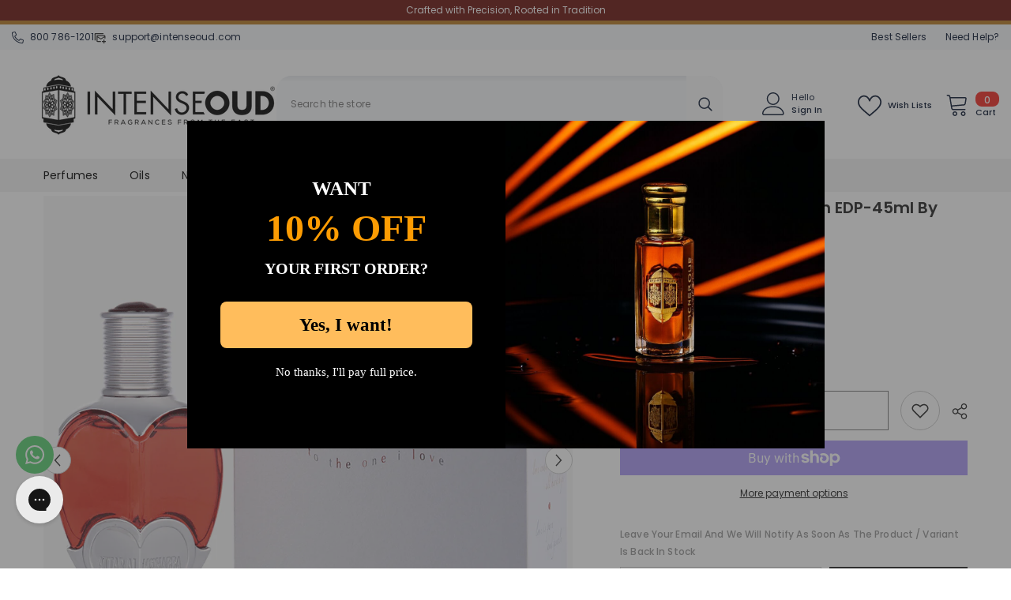

--- FILE ---
content_type: text/html; charset=UTF-8
request_url: https://api.reviews.io/json-ld/product/richsnippet?sku=RPATTARALMOHABBAWOMEN45%3B18345281847355%3B1858051506235%3Battar-al-mohabba-women-edp-45ml-by-rasasi&store=intenseoud.com&url=https://www.intenseoud.com/products/attar-al-mohabba-women-edp-45ml-by-rasasi&data=true
body_size: 202
content:
{
	"@context" : "http://schema.org",
	"@type" : "Product"

  		 ,"aggregateRating": {
      "@type" : "AggregateRating",
      "bestRating": "5",
		  "ratingValue" : "4.0000",
		  "reviewCount" : "4",
		  "worstRating" : 1
	},
	"review": [
				{
			"@type":"Review",
			"author": {
				"@type": "Person",
				"name": "Anonymous "
			},
			"datePublished" : "2021-10-26",
			"description" : "This is one of my favorites! Warm, rosy, sweet but with just a touch of citrus. This is pure love. The customer service is amazing five stars!!!",
			"reviewRating": {
				"@type": "Rating",
				"bestRating" : "5",
				"ratingValue" : "5",
				"worstRating" : "1"
			},
			"reviewBody": "This is one of my favorites! Warm, rosy, sweet but with just a touch of citrus. This is pure love. The customer service is amazing five stars!!!"
		}
				,
						{
			"@type":"Review",
			"author": {
				"@type": "Person",
				"name": "Ahsna Chaudhry"
			},
			"datePublished" : "2021-09-23",
			"description" : "I wish it was not fake ",
			"reviewRating": {
				"@type": "Rating",
				"bestRating" : "5",
				"ratingValue" : "1",
				"worstRating" : "1"
			},
			"reviewBody": "I wish it was not fake "
		}
					]
    		
		    ,"name" : "Attar Al Mohabba Women EDP-45ml by Rasasi",
		"image" : "https://cdn.shopify.com/s/files/1/0127/7840/5947/files/1_58a167d2-a8bc-48e9-90a6-a8a84199186b.png?v=1685013832",
				"sku" : "RPATTARALMOHABBAWOMEN45"
		    
}


--- FILE ---
content_type: text/css
request_url: https://cdn.boostcommerce.io/widget-integration/theme/customization/intensoud.myshopify.com/ZROrXzRg1D/customization-1760319774361.css
body_size: 47
content:
/*********************** Custom css for Boost AI Search & Discovery  ************************/
.boost-sd__header-main-2-content--relative {
    background-color: #f6f6f8;
    position: relative;
    background-image: url("https://cdn.shopify.com/s/files/1/0127/7840/5947/files/Website_Banners_df51397c-628f-44f6-9ffd-c514256e18fa.png?v=1759939431");
}

--- FILE ---
content_type: text/css;charset=UTF-8
request_url: https://cached.rebuyengine.com/api/v1/widgets/styles?id=87053&format=css&cache_key=1763600246
body_size: -707
content:
#rebuy-widget-87053{padding:0}#rebuy-widget-87053 .primary-title{margin-bottom:10px}#rebuy-widget-87053 .rebuy-product-block{padding-block:10px}#rebuy-widget-87053 .rebuy-product-media{width:20%}#rebuy-widget-87053 .rebuy-product-info{padding-left:20px}#rebuy-widget-87053 .rebuy-product-actions{width:100px}

--- FILE ---
content_type: text/css;charset=UTF-8
request_url: https://cached.rebuyengine.com/api/v1/widgets/styles?id=87057&format=css&cache_key=1763600246
body_size: -203
content:
#rebuy-widget-87057 .rebuy-bundle__actions{display:flex;flex-direction:column;align-items:center;order:3}#rebuy-widget-87057{max-width:1140px;padding:20px;margin:20px auto}#rebuy-widget-87057 .rebuy-bundle__actions-price{margin:10px auto}#rebuy-widget-87057 .rebuy-bundle__actions-buttons{margin:0 auto;padding:0 15px}#rebuy-widget-87057 .rebuy-bundle__items .rebuy-product-info{display:flex;flex-direction:column;text-align:center}#rebuy-widget-87057 .rebuy-bundle__items{display:flex;justify-content:space-between}#rebuy-widget-87057 .rebuy-product-block{width:100%;max-width:300px;padding:10px 15px}#rebuy-widget-87057 .rebuy-bundle__image-item{width:100%}#rebuy-widget-87057 .rebuy-bundle .rebuy-product-block .rebuy-product-options{margin:0}#rebuy-widget-87057 .rebuy-product-price{padding:10px 0}#rebuy-widget-87057 .rebuy-bundle__images{display:none}#rebuy-widget-87057 .primary-title{text-align:center}#rebuy-widget-87057 .rebuy-product-checkbox{display:flex;justify-content:center;padding-block:10px}@media (max-width:700px){#rebuy-widget-87057 .rebuy-bundle__images{display:flex;gap:20px}#rebuy-widget-87057 .rebuy-bundle__items{flex-direction:column;margin-top:20px}#rebuy-widget-87057 .rebuy-bundle__items .rebuy-product-info{flex-direction:row;align-items:center}#rebuy-widget-87057 .rebuy-bundle__items .rebuy-bundle__image-item.bundle-single-image,#rebuy-widget-87057 .rebuy-product-label{display:none}#rebuy-widget-87057 .rebuy-bundle__actions{margin-top:0;padding-top:10px}#rebuy-widget-87057 .rebuy-product-block{width:100%;max-width:unset;padding:0}}

--- FILE ---
content_type: text/json
request_url: https://conf.config-security.com/model
body_size: 84
content:
{"title":"recommendation AI model (keras)","structure":"release_id=0x36:4a:69:42:23:68:77:61:57:6a:75:61:5b:5a:23:61:40:73:44:35:3b:5e:51:66:76:57:38:2c:35;keras;snn9j77dxfehwpn0x176tq6lkgdvar8ngzggbh86n5a59gv4iqslb3gco1ixq2bpvesblycs","weights":"../weights/364a6942.h5","biases":"../biases/364a6942.h5"}

--- FILE ---
content_type: text/javascript
request_url: https://cdn.shopify.com/extensions/019a1190-cfd2-70d3-99d2-2d0d6bccc258/cuped-99/assets/cuped-editor.js
body_size: 58941
content:
(function(){"use strict";try{if(typeof document<"u"){var o=document.createElement("style");o.appendChild(document.createTextNode("@keyframes EditorPopup-module__shimmer___9hmve{0%{background-position:-200% 0}to{background-position:200% 0}}.EditorPopup-module__aiIcon___DaCQ2{display:flex;align-items:center;justify-content:center;border-radius:999px;svg{width:30px;height:30px}}.EditorPopup-module__container___aLgGp{position:fixed;display:flex;flex-direction:column;gap:8px;bottom:20px;left:50%;transform:translate(-50%);width:460px;z-index:999999;*{margin:0;padding:0;color:#fff;line-height:1;font-family:Helvetica Neue,-apple-system,BlinkMacSystemFont,Segoe UI,Roboto,Oxygen,Ubuntu,Cantarell,Open Sans,sans-serif!important}.EditorPopup-module__inputContainer___gxrYw{display:flex;gap:8px;width:100%;background:#000906cc;color:#fff;backdrop-filter:blur(10px);border-radius:16px;box-shadow:0 4px 12px #00000026;padding:6px 6px 6px 10px;transition:all .13s ease-out;border:2px solid transparent;&:has(.EditorPopup-module__textarea___LLk-Z:focus){box-shadow:0 4px 12px #12ffb0;border-color:#12ffb0}}.EditorPopup-module__variationBanner___nkmcE{display:flex;justify-content:center;gap:8px;margin-top:8px;width:100%}.EditorPopup-module__button___K1YpL{padding:8px 14px;border-radius:8px;cursor:pointer;transition:all .13s ease-in-out;font-size:14px;display:flex;align-items:center;justify-content:center;min-width:80px;backdrop-filter:blur(10px);box-shadow:0 2px 8px #0000001a}.EditorPopup-module__saveButton___760nx{background:#12ffb0e6;color:#012c1e;border:1px solid rgb(18,255,176);text-shadow:0 0 10px rgba(0,0,0,.2)}.EditorPopup-module__saveButton___760nx:hover{background:#12ffb0;transform:scale(1.02);box-shadow:0 2px 12px #12ffb04d}.EditorPopup-module__discardButton___dp5gH{background:#00000080;color:#ffffffe6;border:1px solid rgba(255,255,255,.2);text-shadow:0 0 10px rgba(0,0,0,.3)}.EditorPopup-module__discardButton___dp5gH:hover{background:#0009;border-color:#ffffff4d;transform:scale(1.02);box-shadow:0 2px 12px #0003}.EditorPopup-module__content___gOaIr{display:flex;gap:6px;transition:opacity .13s ease-out;width:100%;opacity:1;align-items:end}.EditorPopup-module__textarea___LLk-Z{color:#fff;transition:all .13s ease-out;background:#fff0;padding:8px 20px 8px 12px;border:none;border-radius:8px;font-size:16px;flex-grow:1;resize:none;outline:1px solid rgba(255,255,255,0);min-height:40px;max-height:200px;overflow-y:auto;line-height:1.5;&::selection{background-color:#ff69b480;color:#fff}&::-moz-selection{background-color:#ff69b480;color:#fff}&:not(:placeholder-shown){~.EditorPopup-module__submitButton___RFDxO{opacity:1}~.EditorPopup-module__placeholder___La3Af{opacity:0}}&:focus,&:focus-visible{outline-offset:0;background:#fff3;box-shadow:none;~.EditorPopup-module__placeholder___La3Af{color:#fff9}~.EditorPopup-module__submitButton___RFDxO{opacity:1}}}.EditorPopup-module__placeholder___La3Af{position:absolute;left:60px;top:50%;transform:translateY(-50%);pointer-events:none;font-size:16px;background:linear-gradient(90deg,#ffffff80,#fff 25%,#ffffff80 50% 100%);background-size:200% 100%;animation:EditorPopup-module__shimmer___9hmve 4s infinite;-webkit-background-clip:text;background-clip:text;color:transparent}.EditorPopup-module__submitButton___RFDxO{opacity:0;background:#fff3;color:#12ffb0;border:none;border-radius:999px;cursor:pointer;width:40px;height:40px;display:flex;align-items:center;justify-content:center;transition:all .13s ease-out;&:hover:not(:disabled){background:#ffffff4d;transform:scale(1.05)}svg{width:22px;height:22px;fill:#12ffb0;transition:all .13s ease-out}&:hover:not(:disabled) svg{transform:scale(1.1)}}.EditorPopup-module__submitButton___RFDxO:disabled{cursor:not-allowed;svg{transform:scale(.8);fill:#12ffb080}}}")),document.head.appendChild(o)}}catch(e){console.error("vite-plugin-css-injected-by-js",e)}})();
var Fr=Object.defineProperty;var Ir=(pt,Jl,Cu)=>Jl in pt?Fr(pt,Jl,{enumerable:!0,configurable:!0,writable:!0,value:Cu}):pt[Jl]=Cu;var _e=(pt,Jl,Cu)=>Ir(pt,typeof Jl!="symbol"?Jl+"":Jl,Cu);var Cuped_Editor_c5285c57=(function(pt){"use strict";class Jl extends Error{}Jl.prototype.name="InvalidTokenError";function Cu(A){return decodeURIComponent(atob(A).replace(/(.)/g,(Y,U)=>{let h=U.charCodeAt(0).toString(16).toUpperCase();return h.length<2&&(h="0"+h),"%"+h}))}function h1(A){let Y=A.replace(/-/g,"+").replace(/_/g,"/");switch(Y.length%4){case 0:break;case 2:Y+="==";break;case 3:Y+="=";break;default:throw new Error("base64 string is not of the correct length")}try{return Cu(Y)}catch{return atob(Y)}}function m1(A,Y){if(typeof A!="string")throw new Jl("Invalid token specified: must be a string");Y||(Y={});const U=Y.header===!0?0:1,h=A.split(".")[U];if(typeof h!="string")throw new Jl(`Invalid token specified: missing part #${U+1}`);let K;try{K=h1(h)}catch(tl){throw new Jl(`Invalid token specified: invalid base64 for part #${U+1} (${tl.message})`)}try{return JSON.parse(K)}catch(tl){throw new Jl(`Invalid token specified: invalid json for part #${U+1} (${tl.message})`)}}var Xn={exports:{}},Aa={};/**
* @license React
* react-jsx-runtime.production.js
*
* Copyright (c) Meta Platforms, Inc. and affiliates.
*
* This source code is licensed under the MIT license found in the
* LICENSE file in the root directory of this source tree.
*/var si;function g1(){if(si)return Aa;si=1;var A=Symbol.for("react.transitional.element"),Y=Symbol.for("react.fragment");function U(h,K,tl){var vl=null;if(tl!==void 0&&(vl=""+tl),K.key!==void 0&&(vl=""+K.key),"key"in K){tl={};for(var pl in K)pl!=="key"&&(tl[pl]=K[pl])}else tl=K;return K=tl.ref,{$$typeof:A,type:h,key:vl,ref:K!==void 0?K:null,props:tl}}return Aa.Fragment=Y,Aa.jsx=U,Aa.jsxs=U,Aa}var oi;function S1(){return oi||(oi=1,Xn.exports=g1()),Xn.exports}var rl=S1(),Qn={exports:{}},X={};/**
* @license React
* react.production.js
*
* Copyright (c) Meta Platforms, Inc. and affiliates.
*
* This source code is licensed under the MIT license found in the
* LICENSE file in the root directory of this source tree.
*/var di;function b1(){if(di)return X;di=1;var A=Symbol.for("react.transitional.element"),Y=Symbol.for("react.portal"),U=Symbol.for("react.fragment"),h=Symbol.for("react.strict_mode"),K=Symbol.for("react.profiler"),tl=Symbol.for("react.consumer"),vl=Symbol.for("react.context"),pl=Symbol.for("react.forward_ref"),R=Symbol.for("react.suspense"),T=Symbol.for("react.memo"),H=Symbol.for("react.lazy"),F=Symbol.iterator;function I(s){return s===null||typeof s!="object"?null:(s=F&&s[F]||s["@@iterator"],typeof s=="function"?s:null)}var Dl={isMounted:function(){return!1},enqueueForceUpdate:function(){},enqueueReplaceState:function(){},enqueueSetState:function(){}},Ul=Object.assign,wl={};function ql(s,_,M){this.props=s,this.context=_,this.refs=wl,this.updater=M||Dl}ql.prototype.isReactComponent={},ql.prototype.setState=function(s,_){if(typeof s!="object"&&typeof s!="function"&&s!=null)throw Error("takes an object of state variables to update or a function which returns an object of state variables.");this.updater.enqueueSetState(this,s,_,"setState")},ql.prototype.forceUpdate=function(s){this.updater.enqueueForceUpdate(this,s,"forceUpdate")};function $(){}$.prototype=ql.prototype;function ul(s,_,M){this.props=s,this.context=_,this.refs=wl,this.updater=M||Dl}var ml=ul.prototype=new $;ml.constructor=ul,Ul(ml,ql.prototype),ml.isPureReactComponent=!0;var Ql=Array.isArray,J={H:null,A:null,T:null,S:null,V:null},Wl=Object.prototype.hasOwnProperty;function $l(s,_,M,z,N,w){return M=w.ref,{$$typeof:A,type:s,key:_,ref:M!==void 0?M:null,props:w}}function kl(s,_){return $l(s.type,_,void 0,void 0,void 0,s.props)}function Et(s){return typeof s=="object"&&s!==null&&s.$$typeof===A}function xu(s){var _={"=":"=0",":":"=2"};return"$"+s.replace(/[=:]/g,function(M){return _[M]})}var Dt=/\/+/g;function Yl(s,_){return typeof s=="object"&&s!==null&&s.key!=null?xu(""+s.key):_.toString(36)}function mu(){}function gu(s){switch(s.status){case"fulfilled":return s.value;case"rejected":throw s.reason;default:switch(typeof s.status=="string"?s.then(mu,mu):(s.status="pending",s.then(function(_){s.status==="pending"&&(s.status="fulfilled",s.value=_)},function(_){s.status==="pending"&&(s.status="rejected",s.reason=_)})),s.status){case"fulfilled":return s.value;case"rejected":throw s.reason}}throw s}function Cl(s,_,M,z,N){var w=typeof s;(w==="undefined"||w==="boolean")&&(s=null);var G=!1;if(s===null)G=!0;else switch(w){case"bigint":case"string":case"number":G=!0;break;case"object":switch(s.$$typeof){case A:case Y:G=!0;break;case H:return G=s._init,Cl(G(s._payload),_,M,z,N)}}if(G)return N=N(s),G=z===""?"."+Yl(s,0):z,Ql(N)?(M="",G!=null&&(M=G.replace(Dt,"$&/")+"/"),Cl(N,_,M,"",function(Kt){return Kt})):N!=null&&(Et(N)&&(N=kl(N,M+(N.key==null||s&&s.key===N.key?"":(""+N.key).replace(Dt,"$&/")+"/")+G)),_.push(N)),1;G=0;var Fl=z===""?".":z+":";if(Ql(s))for(var sl=0;sl<s.length;sl++)z=s[sl],w=Fl+Yl(z,sl),G+=Cl(z,_,M,w,N);else if(sl=I(s),typeof sl=="function")for(s=sl.call(s),sl=0;!(z=s.next()).done;)z=z.value,w=Fl+Yl(z,sl++),G+=Cl(z,_,M,w,N);else if(w==="object"){if(typeof s.then=="function")return Cl(gu(s),_,M,z,N);throw _=String(s),Error("Objects are not valid as a React child (found: "+(_==="[object Object]"?"object with keys {"+Object.keys(s).join(", ")+"}":_)+"). If you meant to render a collection of children, use an array instead.")}return G}function S(s,_,M){if(s==null)return s;var z=[],N=0;return Cl(s,z,"","",function(w){return _.call(M,w,N++)}),z}function O(s){if(s._status===-1){var _=s._result;_=_(),_.then(function(M){(s._status===0||s._status===-1)&&(s._status=1,s._result=M)},function(M){(s._status===0||s._status===-1)&&(s._status=2,s._result=M)}),s._status===-1&&(s._status=0,s._result=_)}if(s._status===1)return s._result.default;throw s._result}var C=typeof reportError=="function"?reportError:function(s){if(typeof window=="object"&&typeof window.ErrorEvent=="function"){var _=new window.ErrorEvent("error",{bubbles:!0,cancelable:!0,message:typeof s=="object"&&s!==null&&typeof s.message=="string"?String(s.message):String(s),error:s});if(!window.dispatchEvent(_))return}else if(typeof process=="object"&&typeof process.emit=="function"){process.emit("uncaughtException",s);return}console.error(s)};function fl(){}return X.Children={map:S,forEach:function(s,_,M){S(s,function(){_.apply(this,arguments)},M)},count:function(s){var _=0;return S(s,function(){_++}),_},toArray:function(s){return S(s,function(_){return _})||[]},only:function(s){if(!Et(s))throw Error("React.Children.only expected to receive a single React element child.");return s}},X.Component=ql,X.Fragment=U,X.Profiler=K,X.PureComponent=ul,X.StrictMode=h,X.Suspense=R,X.__CLIENT_INTERNALS_DO_NOT_USE_OR_WARN_USERS_THEY_CANNOT_UPGRADE=J,X.__COMPILER_RUNTIME={__proto__:null,c:function(s){return J.H.useMemoCache(s)}},X.cache=function(s){return function(){return s.apply(null,arguments)}},X.cloneElement=function(s,_,M){if(s==null)throw Error("The argument must be a React element, but you passed "+s+".");var z=Ul({},s.props),N=s.key,w=void 0;if(_!=null)for(G in _.ref!==void 0&&(w=void 0),_.key!==void 0&&(N=""+_.key),_)!Wl.call(_,G)||G==="key"||G==="__self"||G==="__source"||G==="ref"&&_.ref===void 0||(z[G]=_[G]);var G=arguments.length-2;if(G===1)z.children=M;else if(1<G){for(var Fl=Array(G),sl=0;sl<G;sl++)Fl[sl]=arguments[sl+2];z.children=Fl}return $l(s.type,N,void 0,void 0,w,z)},X.createContext=function(s){return s={$$typeof:vl,_currentValue:s,_currentValue2:s,_threadCount:0,Provider:null,Consumer:null},s.Provider=s,s.Consumer={$$typeof:tl,_context:s},s},X.createElement=function(s,_,M){var z,N={},w=null;if(_!=null)for(z in _.key!==void 0&&(w=""+_.key),_)Wl.call(_,z)&&z!=="key"&&z!=="__self"&&z!=="__source"&&(N[z]=_[z]);var G=arguments.length-2;if(G===1)N.children=M;else if(1<G){for(var Fl=Array(G),sl=0;sl<G;sl++)Fl[sl]=arguments[sl+2];N.children=Fl}if(s&&s.defaultProps)for(z in G=s.defaultProps,G)N[z]===void 0&&(N[z]=G[z]);return $l(s,w,void 0,void 0,null,N)},X.createRef=function(){return{current:null}},X.forwardRef=function(s){return{$$typeof:pl,render:s}},X.isValidElement=Et,X.lazy=function(s){return{$$typeof:H,_payload:{_status:-1,_result:s},_init:O}},X.memo=function(s,_){return{$$typeof:T,type:s,compare:_===void 0?null:_}},X.startTransition=function(s){var _=J.T,M={};J.T=M;try{var z=s(),N=J.S;N!==null&&N(M,z),typeof z=="object"&&z!==null&&typeof z.then=="function"&&z.then(fl,C)}catch(w){C(w)}finally{J.T=_}},X.unstable_useCacheRefresh=function(){return J.H.useCacheRefresh()},X.use=function(s){return J.H.use(s)},X.useActionState=function(s,_,M){return J.H.useActionState(s,_,M)},X.useCallback=function(s,_){return J.H.useCallback(s,_)},X.useContext=function(s){return J.H.useContext(s)},X.useDebugValue=function(){},X.useDeferredValue=function(s,_){return J.H.useDeferredValue(s,_)},X.useEffect=function(s,_,M){var z=J.H;if(typeof M=="function")throw Error("useEffect CRUD overload is not enabled in this build of React.");return z.useEffect(s,_)},X.useId=function(){return J.H.useId()},X.useImperativeHandle=function(s,_,M){return J.H.useImperativeHandle(s,_,M)},X.useInsertionEffect=function(s,_){return J.H.useInsertionEffect(s,_)},X.useLayoutEffect=function(s,_){return J.H.useLayoutEffect(s,_)},X.useMemo=function(s,_){return J.H.useMemo(s,_)},X.useOptimistic=function(s,_){return J.H.useOptimistic(s,_)},X.useReducer=function(s,_,M){return J.H.useReducer(s,_,M)},X.useRef=function(s){return J.H.useRef(s)},X.useState=function(s){return J.H.useState(s)},X.useSyncExternalStore=function(s,_,M){return J.H.useSyncExternalStore(s,_,M)},X.useTransition=function(){return J.H.useTransition()},X.version="19.1.1",X}var ri;function jn(){return ri||(ri=1,Qn.exports=b1()),Qn.exports}var Lt=jn(),Zn={exports:{}},za={},Vn={exports:{}},Ln={};/**
* @license React
* scheduler.production.js
*
* Copyright (c) Meta Platforms, Inc. and affiliates.
*
* This source code is licensed under the MIT license found in the
* LICENSE file in the root directory of this source tree.
*/var vi;function E1(){return vi||(vi=1,(function(A){function Y(S,O){var C=S.length;S.push(O);l:for(;0<C;){var fl=C-1>>>1,s=S[fl];if(0<K(s,O))S[fl]=O,S[C]=s,C=fl;else break l}}function U(S){return S.length===0?null:S[0]}function h(S){if(S.length===0)return null;var O=S[0],C=S.pop();if(C!==O){S[0]=C;l:for(var fl=0,s=S.length,_=s>>>1;fl<_;){var M=2*(fl+1)-1,z=S[M],N=M+1,w=S[N];if(0>K(z,C))N<s&&0>K(w,z)?(S[fl]=w,S[N]=C,fl=N):(S[fl]=z,S[M]=C,fl=M);else if(N<s&&0>K(w,C))S[fl]=w,S[N]=C,fl=N;else break l}}return O}function K(S,O){var C=S.sortIndex-O.sortIndex;return C!==0?C:S.id-O.id}if(A.unstable_now=void 0,typeof performance=="object"&&typeof performance.now=="function"){var tl=performance;A.unstable_now=function(){return tl.now()}}else{var vl=Date,pl=vl.now();A.unstable_now=function(){return vl.now()-pl}}var R=[],T=[],H=1,F=null,I=3,Dl=!1,Ul=!1,wl=!1,ql=!1,$=typeof setTimeout=="function"?setTimeout:null,ul=typeof clearTimeout=="function"?clearTimeout:null,ml=typeof setImmediate<"u"?setImmediate:null;function Ql(S){for(var O=U(T);O!==null;){if(O.callback===null)h(T);else if(O.startTime<=S)h(T),O.sortIndex=O.expirationTime,Y(R,O);else break;O=U(T)}}function J(S){if(wl=!1,Ql(S),!Ul)if(U(R)!==null)Ul=!0,Wl||(Wl=!0,Yl());else{var O=U(T);O!==null&&Cl(J,O.startTime-S)}}var Wl=!1,$l=-1,kl=5,Et=-1;function xu(){return ql?!0:!(A.unstable_now()-Et<kl)}function Dt(){if(ql=!1,Wl){var S=A.unstable_now();Et=S;var O=!0;try{l:{Ul=!1,wl&&(wl=!1,ul($l),$l=-1),Dl=!0;var C=I;try{t:{for(Ql(S),F=U(R);F!==null&&!(F.expirationTime>S&&xu());){var fl=F.callback;if(typeof fl=="function"){F.callback=null,I=F.priorityLevel;var s=fl(F.expirationTime<=S);if(S=A.unstable_now(),typeof s=="function"){F.callback=s,Ql(S),O=!0;break t}F===U(R)&&h(R),Ql(S)}else h(R);F=U(R)}if(F!==null)O=!0;else{var _=U(T);_!==null&&Cl(J,_.startTime-S),O=!1}}break l}finally{F=null,I=C,Dl=!1}O=void 0}}finally{O?Yl():Wl=!1}}}var Yl;if(typeof ml=="function")Yl=function(){ml(Dt)};else if(typeof MessageChannel<"u"){var mu=new MessageChannel,gu=mu.port2;mu.port1.onmessage=Dt,Yl=function(){gu.postMessage(null)}}else Yl=function(){$(Dt,0)};function Cl(S,O){$l=$(function(){S(A.unstable_now())},O)}A.unstable_IdlePriority=5,A.unstable_ImmediatePriority=1,A.unstable_LowPriority=4,A.unstable_NormalPriority=3,A.unstable_Profiling=null,A.unstable_UserBlockingPriority=2,A.unstable_cancelCallback=function(S){S.callback=null},A.unstable_forceFrameRate=function(S){0>S||125<S?console.error("forceFrameRate takes a positive int between 0 and 125, forcing frame rates higher than 125 fps is not supported"):kl=0<S?Math.floor(1e3/S):5},A.unstable_getCurrentPriorityLevel=function(){return I},A.unstable_next=function(S){switch(I){case 1:case 2:case 3:var O=3;break;default:O=I}var C=I;I=O;try{return S()}finally{I=C}},A.unstable_requestPaint=function(){ql=!0},A.unstable_runWithPriority=function(S,O){switch(S){case 1:case 2:case 3:case 4:case 5:break;default:S=3}var C=I;I=S;try{return O()}finally{I=C}},A.unstable_scheduleCallback=function(S,O,C){var fl=A.unstable_now();switch(typeof C=="object"&&C!==null?(C=C.delay,C=typeof C=="number"&&0<C?fl+C:fl):C=fl,S){case 1:var s=-1;break;case 2:s=250;break;case 5:s=1073741823;break;case 4:s=1e4;break;default:s=5e3}return s=C+s,S={id:H++,callback:O,priorityLevel:S,startTime:C,expirationTime:s,sortIndex:-1},C>fl?(S.sortIndex=C,Y(T,S),U(R)===null&&S===U(T)&&(wl?(ul($l),$l=-1):wl=!0,Cl(J,C-fl))):(S.sortIndex=s,Y(R,S),Ul||Dl||(Ul=!0,Wl||(Wl=!0,Yl()))),S},A.unstable_shouldYield=xu,A.unstable_wrapCallback=function(S){var O=I;return function(){var C=I;I=O;try{return S.apply(this,arguments)}finally{I=C}}}})(Ln)),Ln}var yi;function T1(){return yi||(yi=1,Vn.exports=E1()),Vn.exports}var Kn={exports:{}},Bl={};/**
* @license React
* react-dom.production.js
*
* Copyright (c) Meta Platforms, Inc. and affiliates.
*
* This source code is licensed under the MIT license found in the
* LICENSE file in the root directory of this source tree.
*/var hi;function _1(){if(hi)return Bl;hi=1;var A=jn();function Y(R){var T="https://react.dev/errors/"+R;if(1<arguments.length){T+="?args[]="+encodeURIComponent(arguments[1]);for(var H=2;H<arguments.length;H++)T+="&args[]="+encodeURIComponent(arguments[H])}return"Minified React error #"+R+"; visit "+T+" for the full message or use the non-minified dev environment for full errors and additional helpful warnings."}function U(){}var h={d:{f:U,r:function(){throw Error(Y(522))},D:U,C:U,L:U,m:U,X:U,S:U,M:U},p:0,findDOMNode:null},K=Symbol.for("react.portal");function tl(R,T,H){var F=3<arguments.length&&arguments[3]!==void 0?arguments[3]:null;return{$$typeof:K,key:F==null?null:""+F,children:R,containerInfo:T,implementation:H}}var vl=A.__CLIENT_INTERNALS_DO_NOT_USE_OR_WARN_USERS_THEY_CANNOT_UPGRADE;function pl(R,T){if(R==="font")return"";if(typeof T=="string")return T==="use-credentials"?T:""}return Bl.__DOM_INTERNALS_DO_NOT_USE_OR_WARN_USERS_THEY_CANNOT_UPGRADE=h,Bl.createPortal=function(R,T){var H=2<arguments.length&&arguments[2]!==void 0?arguments[2]:null;if(!T||T.nodeType!==1&&T.nodeType!==9&&T.nodeType!==11)throw Error(Y(299));return tl(R,T,null,H)},Bl.flushSync=function(R){var T=vl.T,H=h.p;try{if(vl.T=null,h.p=2,R)return R()}finally{vl.T=T,h.p=H,h.d.f()}},Bl.preconnect=function(R,T){typeof R=="string"&&(T?(T=T.crossOrigin,T=typeof T=="string"?T==="use-credentials"?T:"":void 0):T=null,h.d.C(R,T))},Bl.prefetchDNS=function(R){typeof R=="string"&&h.d.D(R)},Bl.preinit=function(R,T){if(typeof R=="string"&&T&&typeof T.as=="string"){var H=T.as,F=pl(H,T.crossOrigin),I=typeof T.integrity=="string"?T.integrity:void 0,Dl=typeof T.fetchPriority=="string"?T.fetchPriority:void 0;H==="style"?h.d.S(R,typeof T.precedence=="string"?T.precedence:void 0,{crossOrigin:F,integrity:I,fetchPriority:Dl}):H==="script"&&h.d.X(R,{crossOrigin:F,integrity:I,fetchPriority:Dl,nonce:typeof T.nonce=="string"?T.nonce:void 0})}},Bl.preinitModule=function(R,T){if(typeof R=="string")if(typeof T=="object"&&T!==null){if(T.as==null||T.as==="script"){var H=pl(T.as,T.crossOrigin);h.d.M(R,{crossOrigin:H,integrity:typeof T.integrity=="string"?T.integrity:void 0,nonce:typeof T.nonce=="string"?T.nonce:void 0})}}else T==null&&h.d.M(R)},Bl.preload=function(R,T){if(typeof R=="string"&&typeof T=="object"&&T!==null&&typeof T.as=="string"){var H=T.as,F=pl(H,T.crossOrigin);h.d.L(R,H,{crossOrigin:F,integrity:typeof T.integrity=="string"?T.integrity:void 0,nonce:typeof T.nonce=="string"?T.nonce:void 0,type:typeof T.type=="string"?T.type:void 0,fetchPriority:typeof T.fetchPriority=="string"?T.fetchPriority:void 0,referrerPolicy:typeof T.referrerPolicy=="string"?T.referrerPolicy:void 0,imageSrcSet:typeof T.imageSrcSet=="string"?T.imageSrcSet:void 0,imageSizes:typeof T.imageSizes=="string"?T.imageSizes:void 0,media:typeof T.media=="string"?T.media:void 0})}},Bl.preloadModule=function(R,T){if(typeof R=="string")if(T){var H=pl(T.as,T.crossOrigin);h.d.m(R,{as:typeof T.as=="string"&&T.as!=="script"?T.as:void 0,crossOrigin:H,integrity:typeof T.integrity=="string"?T.integrity:void 0})}else h.d.m(R)},Bl.requestFormReset=function(R){h.d.r(R)},Bl.unstable_batchedUpdates=function(R,T){return R(T)},Bl.useFormState=function(R,T,H){return vl.H.useFormState(R,T,H)},Bl.useFormStatus=function(){return vl.H.useHostTransitionStatus()},Bl.version="19.1.1",Bl}var mi;function A1(){if(mi)return Kn.exports;mi=1;function A(){if(!(typeof __REACT_DEVTOOLS_GLOBAL_HOOK__>"u"||typeof __REACT_DEVTOOLS_GLOBAL_HOOK__.checkDCE!="function"))try{__REACT_DEVTOOLS_GLOBAL_HOOK__.checkDCE(A)}catch(Y){console.error(Y)}}return A(),Kn.exports=_1(),Kn.exports}/**
* @license React
* react-dom-client.production.js
*
* Copyright (c) Meta Platforms, Inc. and affiliates.
*
* This source code is licensed under the MIT license found in the
* LICENSE file in the root directory of this source tree.
*/var gi;function z1(){if(gi)return za;gi=1;var A=T1(),Y=jn(),U=A1();function h(l){var t="https://react.dev/errors/"+l;if(1<arguments.length){t+="?args[]="+encodeURIComponent(arguments[1]);for(var u=2;u<arguments.length;u++)t+="&args[]="+encodeURIComponent(arguments[u])}return"Minified React error #"+l+"; visit "+t+" for the full message or use the non-minified dev environment for full errors and additional helpful warnings."}function K(l){return!(!l||l.nodeType!==1&&l.nodeType!==9&&l.nodeType!==11)}function tl(l){var t=l,u=l;if(l.alternate)for(;t.return;)t=t.return;else{l=t;do t=l,(t.flags&4098)!==0&&(u=t.return),l=t.return;while(l)}return t.tag===3?u:null}function vl(l){if(l.tag===13){var t=l.memoizedState;if(t===null&&(l=l.alternate,l!==null&&(t=l.memoizedState)),t!==null)return t.dehydrated}return null}function pl(l){if(tl(l)!==l)throw Error(h(188))}function R(l){var t=l.alternate;if(!t){if(t=tl(l),t===null)throw Error(h(188));return t!==l?null:l}for(var u=l,a=t;;){var e=u.return;if(e===null)break;var n=e.alternate;if(n===null){if(a=e.return,a!==null){u=a;continue}break}if(e.child===n.child){for(n=e.child;n;){if(n===u)return pl(e),l;if(n===a)return pl(e),t;n=n.sibling}throw Error(h(188))}if(u.return!==a.return)u=e,a=n;else{for(var f=!1,c=e.child;c;){if(c===u){f=!0,u=e,a=n;break}if(c===a){f=!0,a=e,u=n;break}c=c.sibling}if(!f){for(c=n.child;c;){if(c===u){f=!0,u=n,a=e;break}if(c===a){f=!0,a=n,u=e;break}c=c.sibling}if(!f)throw Error(h(189))}}if(u.alternate!==a)throw Error(h(190))}if(u.tag!==3)throw Error(h(188));return u.stateNode.current===u?l:t}function T(l){var t=l.tag;if(t===5||t===26||t===27||t===6)return l;for(l=l.child;l!==null;){if(t=T(l),t!==null)return t;l=l.sibling}return null}var H=Object.assign,F=Symbol.for("react.element"),I=Symbol.for("react.transitional.element"),Dl=Symbol.for("react.portal"),Ul=Symbol.for("react.fragment"),wl=Symbol.for("react.strict_mode"),ql=Symbol.for("react.profiler"),$=Symbol.for("react.provider"),ul=Symbol.for("react.consumer"),ml=Symbol.for("react.context"),Ql=Symbol.for("react.forward_ref"),J=Symbol.for("react.suspense"),Wl=Symbol.for("react.suspense_list"),$l=Symbol.for("react.memo"),kl=Symbol.for("react.lazy"),Et=Symbol.for("react.activity"),xu=Symbol.for("react.memo_cache_sentinel"),Dt=Symbol.iterator;function Yl(l){return l===null||typeof l!="object"?null:(l=Dt&&l[Dt]||l["@@iterator"],typeof l=="function"?l:null)}var mu=Symbol.for("react.client.reference");function gu(l){if(l==null)return null;if(typeof l=="function")return l.$$typeof===mu?null:l.displayName||l.name||null;if(typeof l=="string")return l;switch(l){case Ul:return"Fragment";case ql:return"Profiler";case wl:return"StrictMode";case J:return"Suspense";case Wl:return"SuspenseList";case Et:return"Activity"}if(typeof l=="object")switch(l.$$typeof){case Dl:return"Portal";case ml:return(l.displayName||"Context")+".Provider";case ul:return(l._context.displayName||"Context")+".Consumer";case Ql:var t=l.render;return l=l.displayName,l||(l=t.displayName||t.name||"",l=l!==""?"ForwardRef("+l+")":"ForwardRef"),l;case $l:return t=l.displayName||null,t!==null?t:gu(l.type)||"Memo";case kl:t=l._payload,l=l._init;try{return gu(l(t))}catch{}}return null}var Cl=Array.isArray,S=Y.__CLIENT_INTERNALS_DO_NOT_USE_OR_WARN_USERS_THEY_CANNOT_UPGRADE,O=U.__DOM_INTERNALS_DO_NOT_USE_OR_WARN_USERS_THEY_CANNOT_UPGRADE,C={pending:!1,data:null,method:null,action:null},fl=[],s=-1;function _(l){return{current:l}}function M(l){0>s||(l.current=fl[s],fl[s]=null,s--)}function z(l,t){s++,fl[s]=l.current,l.current=t}var N=_(null),w=_(null),G=_(null),Fl=_(null);function sl(l,t){switch(z(G,t),z(w,l),z(N,null),t.nodeType){case 9:case 11:l=(l=t.documentElement)&&(l=l.namespaceURI)?Vo(l):0;break;default:if(l=t.tagName,t=t.namespaceURI)t=Vo(t),l=Lo(t,l);else switch(l){case"svg":l=1;break;case"math":l=2;break;default:l=0}}M(N),z(N,l)}function Kt(){M(N),M(w),M(G)}function wn(l){l.memoizedState!==null&&z(Fl,l);var t=N.current,u=Lo(t,l.type);t!==u&&(z(w,l),z(N,u))}function Ae(l){w.current===l&&(M(N),M(w)),Fl.current===l&&(M(Fl),ge._currentValue=C)}var Wn=Object.prototype.hasOwnProperty,$n=A.unstable_scheduleCallback,kn=A.unstable_cancelCallback,U1=A.unstable_shouldYield,R1=A.unstable_requestPaint,Tt=A.unstable_now,H1=A.unstable_getCurrentPriorityLevel,_i=A.unstable_ImmediatePriority,Ai=A.unstable_UserBlockingPriority,ze=A.unstable_NormalPriority,N1=A.unstable_LowPriority,zi=A.unstable_IdlePriority,B1=A.log,q1=A.unstable_setDisableYieldValue,Oa=null,Il=null;function Jt(l){if(typeof B1=="function"&&q1(l),Il&&typeof Il.setStrictMode=="function")try{Il.setStrictMode(Oa,l)}catch{}}var Pl=Math.clz32?Math.clz32:x1,Y1=Math.log,C1=Math.LN2;function x1(l){return l>>>=0,l===0?32:31-(Y1(l)/C1|0)|0}var Oe=256,Me=4194304;function Su(l){var t=l&42;if(t!==0)return t;switch(l&-l){case 1:return 1;case 2:return 2;case 4:return 4;case 8:return 8;case 16:return 16;case 32:return 32;case 64:return 64;case 128:return 128;case 256:case 512:case 1024:case 2048:case 4096:case 8192:case 16384:case 32768:case 65536:case 131072:case 262144:case 524288:case 1048576:case 2097152:return l&4194048;case 4194304:case 8388608:case 16777216:case 33554432:return l&62914560;case 67108864:return 67108864;case 134217728:return 134217728;case 268435456:return 268435456;case 536870912:return 536870912;case 1073741824:return 0;default:return l}}function pe(l,t,u){var a=l.pendingLanes;if(a===0)return 0;var e=0,n=l.suspendedLanes,f=l.pingedLanes;l=l.warmLanes;var c=a&134217727;return c!==0?(a=c&~n,a!==0?e=Su(a):(f&=c,f!==0?e=Su(f):u||(u=c&~l,u!==0&&(e=Su(u))))):(c=a&~n,c!==0?e=Su(c):f!==0?e=Su(f):u||(u=a&~l,u!==0&&(e=Su(u)))),e===0?0:t!==0&&t!==e&&(t&n)===0&&(n=e&-e,u=t&-t,n>=u||n===32&&(u&4194048)!==0)?t:e}function Ma(l,t){return(l.pendingLanes&~(l.suspendedLanes&~l.pingedLanes)&t)===0}function G1(l,t){switch(l){case 1:case 2:case 4:case 8:case 64:return t+250;case 16:case 32:case 128:case 256:case 512:case 1024:case 2048:case 4096:case 8192:case 16384:case 32768:case 65536:case 131072:case 262144:case 524288:case 1048576:case 2097152:return t+5e3;case 4194304:case 8388608:case 16777216:case 33554432:return-1;case 67108864:case 134217728:case 268435456:case 536870912:case 1073741824:return-1;default:return-1}}function Oi(){var l=Oe;return Oe<<=1,(Oe&4194048)===0&&(Oe=256),l}function Mi(){var l=Me;return Me<<=1,(Me&62914560)===0&&(Me=4194304),l}function Fn(l){for(var t=[],u=0;31>u;u++)t.push(l);return t}function pa(l,t){l.pendingLanes|=t,t!==268435456&&(l.suspendedLanes=0,l.pingedLanes=0,l.warmLanes=0)}function X1(l,t,u,a,e,n){var f=l.pendingLanes;l.pendingLanes=u,l.suspendedLanes=0,l.pingedLanes=0,l.warmLanes=0,l.expiredLanes&=u,l.entangledLanes&=u,l.errorRecoveryDisabledLanes&=u,l.shellSuspendCounter=0;var c=l.entanglements,i=l.expirationTimes,v=l.hiddenUpdates;for(u=f&~u;0<u;){var g=31-Pl(u),E=1<<g;c[g]=0,i[g]=-1;var y=v[g];if(y!==null)for(v[g]=null,g=0;g<y.length;g++){var m=y[g];m!==null&&(m.lane&=-536870913)}u&=~E}a!==0&&pi(l,a,0),n!==0&&e===0&&l.tag!==0&&(l.suspendedLanes|=n&~(f&~t))}function pi(l,t,u){l.pendingLanes|=t,l.suspendedLanes&=~t;var a=31-Pl(t);l.entangledLanes|=t,l.entanglements[a]=l.entanglements[a]|1073741824|u&4194090}function Di(l,t){var u=l.entangledLanes|=t;for(l=l.entanglements;u;){var a=31-Pl(u),e=1<<a;e&t|l[a]&t&&(l[a]|=t),u&=~e}}function In(l){switch(l){case 2:l=1;break;case 8:l=4;break;case 32:l=16;break;case 256:case 512:case 1024:case 2048:case 4096:case 8192:case 16384:case 32768:case 65536:case 131072:case 262144:case 524288:case 1048576:case 2097152:case 4194304:case 8388608:case 16777216:case 33554432:l=128;break;case 268435456:l=134217728;break;default:l=0}return l}function Pn(l){return l&=-l,2<l?8<l?(l&134217727)!==0?32:268435456:8:2}function Ui(){var l=O.p;return l!==0?l:(l=window.event,l===void 0?32:s1(l.type))}function Q1(l,t){var u=O.p;try{return O.p=l,t()}finally{O.p=u}}var wt=Math.random().toString(36).slice(2),xl="__reactFiber$"+wt,jl="__reactProps$"+wt,Gu="__reactContainer$"+wt,lf="__reactEvents$"+wt,j1="__reactListeners$"+wt,Z1="__reactHandles$"+wt,Ri="__reactResources$"+wt,Da="__reactMarker$"+wt;function tf(l){delete l[xl],delete l[jl],delete l[lf],delete l[j1],delete l[Z1]}function Xu(l){var t=l[xl];if(t)return t;for(var u=l.parentNode;u;){if(t=u[Gu]||u[xl]){if(u=t.alternate,t.child!==null||u!==null&&u.child!==null)for(l=Wo(l);l!==null;){if(u=l[xl])return u;l=Wo(l)}return t}l=u,u=l.parentNode}return null}function Qu(l){if(l=l[xl]||l[Gu]){var t=l.tag;if(t===5||t===6||t===13||t===26||t===27||t===3)return l}return null}function Ua(l){var t=l.tag;if(t===5||t===26||t===27||t===6)return l.stateNode;throw Error(h(33))}function ju(l){var t=l[Ri];return t||(t=l[Ri]={hoistableStyles:new Map,hoistableScripts:new Map}),t}function Al(l){l[Da]=!0}var Hi=new Set,Ni={};function bu(l,t){Zu(l,t),Zu(l+"Capture",t)}function Zu(l,t){for(Ni[l]=t,l=0;l<t.length;l++)Hi.add(t[l])}var V1=RegExp("^[:A-Z_a-z\\u00C0-\\u00D6\\u00D8-\\u00F6\\u00F8-\\u02FF\\u0370-\\u037D\\u037F-\\u1FFF\\u200C-\\u200D\\u2070-\\u218F\\u2C00-\\u2FEF\\u3001-\\uD7FF\\uF900-\\uFDCF\\uFDF0-\\uFFFD][:A-Z_a-z\\u00C0-\\u00D6\\u00D8-\\u00F6\\u00F8-\\u02FF\\u0370-\\u037D\\u037F-\\u1FFF\\u200C-\\u200D\\u2070-\\u218F\\u2C00-\\u2FEF\\u3001-\\uD7FF\\uF900-\\uFDCF\\uFDF0-\\uFFFD\\-.0-9\\u00B7\\u0300-\\u036F\\u203F-\\u2040]*$"),Bi={},qi={};function L1(l){return Wn.call(qi,l)?!0:Wn.call(Bi,l)?!1:V1.test(l)?qi[l]=!0:(Bi[l]=!0,!1)}function De(l,t,u){if(L1(t))if(u===null)l.removeAttribute(t);else{switch(typeof u){case"undefined":case"function":case"symbol":l.removeAttribute(t);return;case"boolean":var a=t.toLowerCase().slice(0,5);if(a!=="data-"&&a!=="aria-"){l.removeAttribute(t);return}}l.setAttribute(t,""+u)}}function Ue(l,t,u){if(u===null)l.removeAttribute(t);else{switch(typeof u){case"undefined":case"function":case"symbol":case"boolean":l.removeAttribute(t);return}l.setAttribute(t,""+u)}}function Ut(l,t,u,a){if(a===null)l.removeAttribute(u);else{switch(typeof a){case"undefined":case"function":case"symbol":case"boolean":l.removeAttribute(u);return}l.setAttributeNS(t,u,""+a)}}var uf,Yi;function Vu(l){if(uf===void 0)try{throw Error()}catch(u){var t=u.stack.trim().match(/\n( *(at )?)/);uf=t&&t[1]||"",Yi=-1<u.stack.indexOf(`
    at`)?" (<anonymous>)":-1<u.stack.indexOf("@")?"@unknown:0:0":""}return`
`+uf+l+Yi}var af=!1;function ef(l,t){if(!l||af)return"";af=!0;var u=Error.prepareStackTrace;Error.prepareStackTrace=void 0;try{var a={DetermineComponentFrameRoot:function(){try{if(t){var E=function(){throw Error()};if(Object.defineProperty(E.prototype,"props",{set:function(){throw Error()}}),typeof Reflect=="object"&&Reflect.construct){try{Reflect.construct(E,[])}catch(m){var y=m}Reflect.construct(l,[],E)}else{try{E.call()}catch(m){y=m}l.call(E.prototype)}}else{try{throw Error()}catch(m){y=m}(E=l())&&typeof E.catch=="function"&&E.catch(function(){})}}catch(m){if(m&&y&&typeof m.stack=="string")return[m.stack,y.stack]}return[null,null]}};a.DetermineComponentFrameRoot.displayName="DetermineComponentFrameRoot";var e=Object.getOwnPropertyDescriptor(a.DetermineComponentFrameRoot,"name");e&&e.configurable&&Object.defineProperty(a.DetermineComponentFrameRoot,"name",{value:"DetermineComponentFrameRoot"});var n=a.DetermineComponentFrameRoot(),f=n[0],c=n[1];if(f&&c){var i=f.split(`
`),v=c.split(`
`);for(e=a=0;a<i.length&&!i[a].includes("DetermineComponentFrameRoot");)a++;for(;e<v.length&&!v[e].includes("DetermineComponentFrameRoot");)e++;if(a===i.length||e===v.length)for(a=i.length-1,e=v.length-1;1<=a&&0<=e&&i[a]!==v[e];)e--;for(;1<=a&&0<=e;a--,e--)if(i[a]!==v[e]){if(a!==1||e!==1)do if(a--,e--,0>e||i[a]!==v[e]){var g=`
`+i[a].replace(" at new "," at ");return l.displayName&&g.includes("<anonymous>")&&(g=g.replace("<anonymous>",l.displayName)),g}while(1<=a&&0<=e);break}}}finally{af=!1,Error.prepareStackTrace=u}return(u=l?l.displayName||l.name:"")?Vu(u):""}function K1(l){switch(l.tag){case 26:case 27:case 5:return Vu(l.type);case 16:return Vu("Lazy");case 13:return Vu("Suspense");case 19:return Vu("SuspenseList");case 0:case 15:return ef(l.type,!1);case 11:return ef(l.type.render,!1);case 1:return ef(l.type,!0);case 31:return Vu("Activity");default:return""}}function Ci(l){try{var t="";do t+=K1(l),l=l.return;while(l);return t}catch(u){return`
Error generating stack: `+u.message+`
`+u.stack}}function it(l){switch(typeof l){case"bigint":case"boolean":case"number":case"string":case"undefined":return l;case"object":return l;default:return""}}function xi(l){var t=l.type;return(l=l.nodeName)&&l.toLowerCase()==="input"&&(t==="checkbox"||t==="radio")}function J1(l){var t=xi(l)?"checked":"value",u=Object.getOwnPropertyDescriptor(l.constructor.prototype,t),a=""+l[t];if(!l.hasOwnProperty(t)&&typeof u<"u"&&typeof u.get=="function"&&typeof u.set=="function"){var e=u.get,n=u.set;return Object.defineProperty(l,t,{configurable:!0,get:function(){return e.call(this)},set:function(f){a=""+f,n.call(this,f)}}),Object.defineProperty(l,t,{enumerable:u.enumerable}),{getValue:function(){return a},setValue:function(f){a=""+f},stopTracking:function(){l._valueTracker=null,delete l[t]}}}}function Re(l){l._valueTracker||(l._valueTracker=J1(l))}function Gi(l){if(!l)return!1;var t=l._valueTracker;if(!t)return!0;var u=t.getValue(),a="";return l&&(a=xi(l)?l.checked?"true":"false":l.value),l=a,l!==u?(t.setValue(l),!0):!1}function He(l){if(l=l||(typeof document<"u"?document:void 0),typeof l>"u")return null;try{return l.activeElement||l.body}catch{return l.body}}var w1=/[\n"\\]/g;function st(l){return l.replace(w1,function(t){return"\\"+t.charCodeAt(0).toString(16)+" "})}function nf(l,t,u,a,e,n,f,c){l.name="",f!=null&&typeof f!="function"&&typeof f!="symbol"&&typeof f!="boolean"?l.type=f:l.removeAttribute("type"),t!=null?f==="number"?(t===0&&l.value===""||l.value!=t)&&(l.value=""+it(t)):l.value!==""+it(t)&&(l.value=""+it(t)):f!=="submit"&&f!=="reset"||l.removeAttribute("value"),t!=null?ff(l,f,it(t)):u!=null?ff(l,f,it(u)):a!=null&&l.removeAttribute("value"),e==null&&n!=null&&(l.defaultChecked=!!n),e!=null&&(l.checked=e&&typeof e!="function"&&typeof e!="symbol"),c!=null&&typeof c!="function"&&typeof c!="symbol"&&typeof c!="boolean"?l.name=""+it(c):l.removeAttribute("name")}function Xi(l,t,u,a,e,n,f,c){if(n!=null&&typeof n!="function"&&typeof n!="symbol"&&typeof n!="boolean"&&(l.type=n),t!=null||u!=null){if(!(n!=="submit"&&n!=="reset"||t!=null))return;u=u!=null?""+it(u):"",t=t!=null?""+it(t):u,c||t===l.value||(l.value=t),l.defaultValue=t}a=a??e,a=typeof a!="function"&&typeof a!="symbol"&&!!a,l.checked=c?l.checked:!!a,l.defaultChecked=!!a,f!=null&&typeof f!="function"&&typeof f!="symbol"&&typeof f!="boolean"&&(l.name=f)}function ff(l,t,u){t==="number"&&He(l.ownerDocument)===l||l.defaultValue===""+u||(l.defaultValue=""+u)}function Lu(l,t,u,a){if(l=l.options,t){t={};for(var e=0;e<u.length;e++)t["$"+u[e]]=!0;for(u=0;u<l.length;u++)e=t.hasOwnProperty("$"+l[u].value),l[u].selected!==e&&(l[u].selected=e),e&&a&&(l[u].defaultSelected=!0)}else{for(u=""+it(u),t=null,e=0;e<l.length;e++){if(l[e].value===u){l[e].selected=!0,a&&(l[e].defaultSelected=!0);return}t!==null||l[e].disabled||(t=l[e])}t!==null&&(t.selected=!0)}}function Qi(l,t,u){if(t!=null&&(t=""+it(t),t!==l.value&&(l.value=t),u==null)){l.defaultValue!==t&&(l.defaultValue=t);return}l.defaultValue=u!=null?""+it(u):""}function ji(l,t,u,a){if(t==null){if(a!=null){if(u!=null)throw Error(h(92));if(Cl(a)){if(1<a.length)throw Error(h(93));a=a[0]}u=a}u==null&&(u=""),t=u}u=it(t),l.defaultValue=u,a=l.textContent,a===u&&a!==""&&a!==null&&(l.value=a)}function Ku(l,t){if(t){var u=l.firstChild;if(u&&u===l.lastChild&&u.nodeType===3){u.nodeValue=t;return}}l.textContent=t}var W1=new Set("animationIterationCount aspectRatio borderImageOutset borderImageSlice borderImageWidth boxFlex boxFlexGroup boxOrdinalGroup columnCount columns flex flexGrow flexPositive flexShrink flexNegative flexOrder gridArea gridRow gridRowEnd gridRowSpan gridRowStart gridColumn gridColumnEnd gridColumnSpan gridColumnStart fontWeight lineClamp lineHeight opacity order orphans scale tabSize widows zIndex zoom fillOpacity floodOpacity stopOpacity strokeDasharray strokeDashoffset strokeMiterlimit strokeOpacity strokeWidth MozAnimationIterationCount MozBoxFlex MozBoxFlexGroup MozLineClamp msAnimationIterationCount msFlex msZoom msFlexGrow msFlexNegative msFlexOrder msFlexPositive msFlexShrink msGridColumn msGridColumnSpan msGridRow msGridRowSpan WebkitAnimationIterationCount WebkitBoxFlex WebKitBoxFlexGroup WebkitBoxOrdinalGroup WebkitColumnCount WebkitColumns WebkitFlex WebkitFlexGrow WebkitFlexPositive WebkitFlexShrink WebkitLineClamp".split(" "));function Zi(l,t,u){var a=t.indexOf("--")===0;u==null||typeof u=="boolean"||u===""?a?l.setProperty(t,""):t==="float"?l.cssFloat="":l[t]="":a?l.setProperty(t,u):typeof u!="number"||u===0||W1.has(t)?t==="float"?l.cssFloat=u:l[t]=(""+u).trim():l[t]=u+"px"}function Vi(l,t,u){if(t!=null&&typeof t!="object")throw Error(h(62));if(l=l.style,u!=null){for(var a in u)!u.hasOwnProperty(a)||t!=null&&t.hasOwnProperty(a)||(a.indexOf("--")===0?l.setProperty(a,""):a==="float"?l.cssFloat="":l[a]="");for(var e in t)a=t[e],t.hasOwnProperty(e)&&u[e]!==a&&Zi(l,e,a)}else for(var n in t)t.hasOwnProperty(n)&&Zi(l,n,t[n])}function cf(l){if(l.indexOf("-")===-1)return!1;switch(l){case"annotation-xml":case"color-profile":case"font-face":case"font-face-src":case"font-face-uri":case"font-face-format":case"font-face-name":case"missing-glyph":return!1;default:return!0}}var $1=new Map([["acceptCharset","accept-charset"],["htmlFor","for"],["httpEquiv","http-equiv"],["crossOrigin","crossorigin"],["accentHeight","accent-height"],["alignmentBaseline","alignment-baseline"],["arabicForm","arabic-form"],["baselineShift","baseline-shift"],["capHeight","cap-height"],["clipPath","clip-path"],["clipRule","clip-rule"],["colorInterpolation","color-interpolation"],["colorInterpolationFilters","color-interpolation-filters"],["colorProfile","color-profile"],["colorRendering","color-rendering"],["dominantBaseline","dominant-baseline"],["enableBackground","enable-background"],["fillOpacity","fill-opacity"],["fillRule","fill-rule"],["floodColor","flood-color"],["floodOpacity","flood-opacity"],["fontFamily","font-family"],["fontSize","font-size"],["fontSizeAdjust","font-size-adjust"],["fontStretch","font-stretch"],["fontStyle","font-style"],["fontVariant","font-variant"],["fontWeight","font-weight"],["glyphName","glyph-name"],["glyphOrientationHorizontal","glyph-orientation-horizontal"],["glyphOrientationVertical","glyph-orientation-vertical"],["horizAdvX","horiz-adv-x"],["horizOriginX","horiz-origin-x"],["imageRendering","image-rendering"],["letterSpacing","letter-spacing"],["lightingColor","lighting-color"],["markerEnd","marker-end"],["markerMid","marker-mid"],["markerStart","marker-start"],["overlinePosition","overline-position"],["overlineThickness","overline-thickness"],["paintOrder","paint-order"],["panose-1","panose-1"],["pointerEvents","pointer-events"],["renderingIntent","rendering-intent"],["shapeRendering","shape-rendering"],["stopColor","stop-color"],["stopOpacity","stop-opacity"],["strikethroughPosition","strikethrough-position"],["strikethroughThickness","strikethrough-thickness"],["strokeDasharray","stroke-dasharray"],["strokeDashoffset","stroke-dashoffset"],["strokeLinecap","stroke-linecap"],["strokeLinejoin","stroke-linejoin"],["strokeMiterlimit","stroke-miterlimit"],["strokeOpacity","stroke-opacity"],["strokeWidth","stroke-width"],["textAnchor","text-anchor"],["textDecoration","text-decoration"],["textRendering","text-rendering"],["transformOrigin","transform-origin"],["underlinePosition","underline-position"],["underlineThickness","underline-thickness"],["unicodeBidi","unicode-bidi"],["unicodeRange","unicode-range"],["unitsPerEm","units-per-em"],["vAlphabetic","v-alphabetic"],["vHanging","v-hanging"],["vIdeographic","v-ideographic"],["vMathematical","v-mathematical"],["vectorEffect","vector-effect"],["vertAdvY","vert-adv-y"],["vertOriginX","vert-origin-x"],["vertOriginY","vert-origin-y"],["wordSpacing","word-spacing"],["writingMode","writing-mode"],["xmlnsXlink","xmlns:xlink"],["xHeight","x-height"]]),k1=/^[\u0000-\u001F ]*j[\r\n\t]*a[\r\n\t]*v[\r\n\t]*a[\r\n\t]*s[\r\n\t]*c[\r\n\t]*r[\r\n\t]*i[\r\n\t]*p[\r\n\t]*t[\r\n\t]*:/i;function Ne(l){return k1.test(""+l)?"javascript:throw new Error('React has blocked a javascript: URL as a security precaution.')":l}var sf=null;function of(l){return l=l.target||l.srcElement||window,l.correspondingUseElement&&(l=l.correspondingUseElement),l.nodeType===3?l.parentNode:l}var Ju=null,wu=null;function Li(l){var t=Qu(l);if(t&&(l=t.stateNode)){var u=l[jl]||null;l:switch(l=t.stateNode,t.type){case"input":if(nf(l,u.value,u.defaultValue,u.defaultValue,u.checked,u.defaultChecked,u.type,u.name),t=u.name,u.type==="radio"&&t!=null){for(u=l;u.parentNode;)u=u.parentNode;for(u=u.querySelectorAll('input[name="'+st(""+t)+'"][type="radio"]'),t=0;t<u.length;t++){var a=u[t];if(a!==l&&a.form===l.form){var e=a[jl]||null;if(!e)throw Error(h(90));nf(a,e.value,e.defaultValue,e.defaultValue,e.checked,e.defaultChecked,e.type,e.name)}}for(t=0;t<u.length;t++)a=u[t],a.form===l.form&&Gi(a)}break l;case"textarea":Qi(l,u.value,u.defaultValue);break l;case"select":t=u.value,t!=null&&Lu(l,!!u.multiple,t,!1)}}}var df=!1;function Ki(l,t,u){if(df)return l(t,u);df=!0;try{var a=l(t);return a}finally{if(df=!1,(Ju!==null||wu!==null)&&(Sn(),Ju&&(t=Ju,l=wu,wu=Ju=null,Li(t),l)))for(t=0;t<l.length;t++)Li(l[t])}}function Ra(l,t){var u=l.stateNode;if(u===null)return null;var a=u[jl]||null;if(a===null)return null;u=a[t];l:switch(t){case"onClick":case"onClickCapture":case"onDoubleClick":case"onDoubleClickCapture":case"onMouseDown":case"onMouseDownCapture":case"onMouseMove":case"onMouseMoveCapture":case"onMouseUp":case"onMouseUpCapture":case"onMouseEnter":(a=!a.disabled)||(l=l.type,a=!(l==="button"||l==="input"||l==="select"||l==="textarea")),l=!a;break l;default:l=!1}if(l)return null;if(u&&typeof u!="function")throw Error(h(231,t,typeof u));return u}var Rt=!(typeof window>"u"||typeof window.document>"u"||typeof window.document.createElement>"u"),rf=!1;if(Rt)try{var Ha={};Object.defineProperty(Ha,"passive",{get:function(){rf=!0}}),window.addEventListener("test",Ha,Ha),window.removeEventListener("test",Ha,Ha)}catch{rf=!1}var Wt=null,vf=null,Be=null;function Ji(){if(Be)return Be;var l,t=vf,u=t.length,a,e="value"in Wt?Wt.value:Wt.textContent,n=e.length;for(l=0;l<u&&t[l]===e[l];l++);var f=u-l;for(a=1;a<=f&&t[u-a]===e[n-a];a++);return Be=e.slice(l,1<a?1-a:void 0)}function qe(l){var t=l.keyCode;return"charCode"in l?(l=l.charCode,l===0&&t===13&&(l=13)):l=t,l===10&&(l=13),32<=l||l===13?l:0}function Ye(){return!0}function wi(){return!1}function Zl(l){function t(u,a,e,n,f){this._reactName=u,this._targetInst=e,this.type=a,this.nativeEvent=n,this.target=f,this.currentTarget=null;for(var c in l)l.hasOwnProperty(c)&&(u=l[c],this[c]=u?u(n):n[c]);return this.isDefaultPrevented=(n.defaultPrevented!=null?n.defaultPrevented:n.returnValue===!1)?Ye:wi,this.isPropagationStopped=wi,this}return H(t.prototype,{preventDefault:function(){this.defaultPrevented=!0;var u=this.nativeEvent;u&&(u.preventDefault?u.preventDefault():typeof u.returnValue!="unknown"&&(u.returnValue=!1),this.isDefaultPrevented=Ye)},stopPropagation:function(){var u=this.nativeEvent;u&&(u.stopPropagation?u.stopPropagation():typeof u.cancelBubble!="unknown"&&(u.cancelBubble=!0),this.isPropagationStopped=Ye)},persist:function(){},isPersistent:Ye}),t}var Eu={eventPhase:0,bubbles:0,cancelable:0,timeStamp:function(l){return l.timeStamp||Date.now()},defaultPrevented:0,isTrusted:0},Ce=Zl(Eu),Na=H({},Eu,{view:0,detail:0}),F1=Zl(Na),yf,hf,Ba,xe=H({},Na,{screenX:0,screenY:0,clientX:0,clientY:0,pageX:0,pageY:0,ctrlKey:0,shiftKey:0,altKey:0,metaKey:0,getModifierState:gf,button:0,buttons:0,relatedTarget:function(l){return l.relatedTarget===void 0?l.fromElement===l.srcElement?l.toElement:l.fromElement:l.relatedTarget},movementX:function(l){return"movementX"in l?l.movementX:(l!==Ba&&(Ba&&l.type==="mousemove"?(yf=l.screenX-Ba.screenX,hf=l.screenY-Ba.screenY):hf=yf=0,Ba=l),yf)},movementY:function(l){return"movementY"in l?l.movementY:hf}}),Wi=Zl(xe),I1=H({},xe,{dataTransfer:0}),P1=Zl(I1),ld=H({},Na,{relatedTarget:0}),mf=Zl(ld),td=H({},Eu,{animationName:0,elapsedTime:0,pseudoElement:0}),ud=Zl(td),ad=H({},Eu,{clipboardData:function(l){return"clipboardData"in l?l.clipboardData:window.clipboardData}}),ed=Zl(ad),nd=H({},Eu,{data:0}),$i=Zl(nd),fd={Esc:"Escape",Spacebar:" ",Left:"ArrowLeft",Up:"ArrowUp",Right:"ArrowRight",Down:"ArrowDown",Del:"Delete",Win:"OS",Menu:"ContextMenu",Apps:"ContextMenu",Scroll:"ScrollLock",MozPrintableKey:"Unidentified"},cd={8:"Backspace",9:"Tab",12:"Clear",13:"Enter",16:"Shift",17:"Control",18:"Alt",19:"Pause",20:"CapsLock",27:"Escape",32:" ",33:"PageUp",34:"PageDown",35:"End",36:"Home",37:"ArrowLeft",38:"ArrowUp",39:"ArrowRight",40:"ArrowDown",45:"Insert",46:"Delete",112:"F1",113:"F2",114:"F3",115:"F4",116:"F5",117:"F6",118:"F7",119:"F8",120:"F9",121:"F10",122:"F11",123:"F12",144:"NumLock",145:"ScrollLock",224:"Meta"},id={Alt:"altKey",Control:"ctrlKey",Meta:"metaKey",Shift:"shiftKey"};function sd(l){var t=this.nativeEvent;return t.getModifierState?t.getModifierState(l):(l=id[l])?!!t[l]:!1}function gf(){return sd}var od=H({},Na,{key:function(l){if(l.key){var t=fd[l.key]||l.key;if(t!=="Unidentified")return t}return l.type==="keypress"?(l=qe(l),l===13?"Enter":String.fromCharCode(l)):l.type==="keydown"||l.type==="keyup"?cd[l.keyCode]||"Unidentified":""},code:0,location:0,ctrlKey:0,shiftKey:0,altKey:0,metaKey:0,repeat:0,locale:0,getModifierState:gf,charCode:function(l){return l.type==="keypress"?qe(l):0},keyCode:function(l){return l.type==="keydown"||l.type==="keyup"?l.keyCode:0},which:function(l){return l.type==="keypress"?qe(l):l.type==="keydown"||l.type==="keyup"?l.keyCode:0}}),dd=Zl(od),rd=H({},xe,{pointerId:0,width:0,height:0,pressure:0,tangentialPressure:0,tiltX:0,tiltY:0,twist:0,pointerType:0,isPrimary:0}),ki=Zl(rd),vd=H({},Na,{touches:0,targetTouches:0,changedTouches:0,altKey:0,metaKey:0,ctrlKey:0,shiftKey:0,getModifierState:gf}),yd=Zl(vd),hd=H({},Eu,{propertyName:0,elapsedTime:0,pseudoElement:0}),md=Zl(hd),gd=H({},xe,{deltaX:function(l){return"deltaX"in l?l.deltaX:"wheelDeltaX"in l?-l.wheelDeltaX:0},deltaY:function(l){return"deltaY"in l?l.deltaY:"wheelDeltaY"in l?-l.wheelDeltaY:"wheelDelta"in l?-l.wheelDelta:0},deltaZ:0,deltaMode:0}),Sd=Zl(gd),bd=H({},Eu,{newState:0,oldState:0}),Ed=Zl(bd),Td=[9,13,27,32],Sf=Rt&&"CompositionEvent"in window,qa=null;Rt&&"documentMode"in document&&(qa=document.documentMode);var _d=Rt&&"TextEvent"in window&&!qa,Fi=Rt&&(!Sf||qa&&8<qa&&11>=qa),Ii=" ",Pi=!1;function ls(l,t){switch(l){case"keyup":return Td.indexOf(t.keyCode)!==-1;case"keydown":return t.keyCode!==229;case"keypress":case"mousedown":case"focusout":return!0;default:return!1}}function ts(l){return l=l.detail,typeof l=="object"&&"data"in l?l.data:null}var Wu=!1;function Ad(l,t){switch(l){case"compositionend":return ts(t);case"keypress":return t.which!==32?null:(Pi=!0,Ii);case"textInput":return l=t.data,l===Ii&&Pi?null:l;default:return null}}function zd(l,t){if(Wu)return l==="compositionend"||!Sf&&ls(l,t)?(l=Ji(),Be=vf=Wt=null,Wu=!1,l):null;switch(l){case"paste":return null;case"keypress":if(!(t.ctrlKey||t.altKey||t.metaKey)||t.ctrlKey&&t.altKey){if(t.char&&1<t.char.length)return t.char;if(t.which)return String.fromCharCode(t.which)}return null;case"compositionend":return Fi&&t.locale!=="ko"?null:t.data;default:return null}}var Od={color:!0,date:!0,datetime:!0,"datetime-local":!0,email:!0,month:!0,number:!0,password:!0,range:!0,search:!0,tel:!0,text:!0,time:!0,url:!0,week:!0};function us(l){var t=l&&l.nodeName&&l.nodeName.toLowerCase();return t==="input"?!!Od[l.type]:t==="textarea"}function as(l,t,u,a){Ju?wu?wu.push(a):wu=[a]:Ju=a,t=zn(t,"onChange"),0<t.length&&(u=new Ce("onChange","change",null,u,a),l.push({event:u,listeners:t}))}var Ya=null,Ca=null;function Md(l){Go(l,0)}function Ge(l){var t=Ua(l);if(Gi(t))return l}function es(l,t){if(l==="change")return t}var ns=!1;if(Rt){var bf;if(Rt){var Ef="oninput"in document;if(!Ef){var fs=document.createElement("div");fs.setAttribute("oninput","return;"),Ef=typeof fs.oninput=="function"}bf=Ef}else bf=!1;ns=bf&&(!document.documentMode||9<document.documentMode)}function cs(){Ya&&(Ya.detachEvent("onpropertychange",is),Ca=Ya=null)}function is(l){if(l.propertyName==="value"&&Ge(Ca)){var t=[];as(t,Ca,l,of(l)),Ki(Md,t)}}function pd(l,t,u){l==="focusin"?(cs(),Ya=t,Ca=u,Ya.attachEvent("onpropertychange",is)):l==="focusout"&&cs()}function Dd(l){if(l==="selectionchange"||l==="keyup"||l==="keydown")return Ge(Ca)}function Ud(l,t){if(l==="click")return Ge(t)}function Rd(l,t){if(l==="input"||l==="change")return Ge(t)}function Hd(l,t){return l===t&&(l!==0||1/l===1/t)||l!==l&&t!==t}var lt=typeof Object.is=="function"?Object.is:Hd;function xa(l,t){if(lt(l,t))return!0;if(typeof l!="object"||l===null||typeof t!="object"||t===null)return!1;var u=Object.keys(l),a=Object.keys(t);if(u.length!==a.length)return!1;for(a=0;a<u.length;a++){var e=u[a];if(!Wn.call(t,e)||!lt(l[e],t[e]))return!1}return!0}function ss(l){for(;l&&l.firstChild;)l=l.firstChild;return l}function os(l,t){var u=ss(l);l=0;for(var a;u;){if(u.nodeType===3){if(a=l+u.textContent.length,l<=t&&a>=t)return{node:u,offset:t-l};l=a}l:{for(;u;){if(u.nextSibling){u=u.nextSibling;break l}u=u.parentNode}u=void 0}u=ss(u)}}function ds(l,t){return l&&t?l===t?!0:l&&l.nodeType===3?!1:t&&t.nodeType===3?ds(l,t.parentNode):"contains"in l?l.contains(t):l.compareDocumentPosition?!!(l.compareDocumentPosition(t)&16):!1:!1}function rs(l){l=l!=null&&l.ownerDocument!=null&&l.ownerDocument.defaultView!=null?l.ownerDocument.defaultView:window;for(var t=He(l.document);t instanceof l.HTMLIFrameElement;){try{var u=typeof t.contentWindow.location.href=="string"}catch{u=!1}if(u)l=t.contentWindow;else break;t=He(l.document)}return t}function Tf(l){var t=l&&l.nodeName&&l.nodeName.toLowerCase();return t&&(t==="input"&&(l.type==="text"||l.type==="search"||l.type==="tel"||l.type==="url"||l.type==="password")||t==="textarea"||l.contentEditable==="true")}var Nd=Rt&&"documentMode"in document&&11>=document.documentMode,$u=null,_f=null,Ga=null,Af=!1;function vs(l,t,u){var a=u.window===u?u.document:u.nodeType===9?u:u.ownerDocument;Af||$u==null||$u!==He(a)||(a=$u,"selectionStart"in a&&Tf(a)?a={start:a.selectionStart,end:a.selectionEnd}:(a=(a.ownerDocument&&a.ownerDocument.defaultView||window).getSelection(),a={anchorNode:a.anchorNode,anchorOffset:a.anchorOffset,focusNode:a.focusNode,focusOffset:a.focusOffset}),Ga&&xa(Ga,a)||(Ga=a,a=zn(_f,"onSelect"),0<a.length&&(t=new Ce("onSelect","select",null,t,u),l.push({event:t,listeners:a}),t.target=$u)))}function Tu(l,t){var u={};return u[l.toLowerCase()]=t.toLowerCase(),u["Webkit"+l]="webkit"+t,u["Moz"+l]="moz"+t,u}var ku={animationend:Tu("Animation","AnimationEnd"),animationiteration:Tu("Animation","AnimationIteration"),animationstart:Tu("Animation","AnimationStart"),transitionrun:Tu("Transition","TransitionRun"),transitionstart:Tu("Transition","TransitionStart"),transitioncancel:Tu("Transition","TransitionCancel"),transitionend:Tu("Transition","TransitionEnd")},zf={},ys={};Rt&&(ys=document.createElement("div").style,"AnimationEvent"in window||(delete ku.animationend.animation,delete ku.animationiteration.animation,delete ku.animationstart.animation),"TransitionEvent"in window||delete ku.transitionend.transition);function _u(l){if(zf[l])return zf[l];if(!ku[l])return l;var t=ku[l],u;for(u in t)if(t.hasOwnProperty(u)&&u in ys)return zf[l]=t[u];return l}var hs=_u("animationend"),ms=_u("animationiteration"),gs=_u("animationstart"),Bd=_u("transitionrun"),qd=_u("transitionstart"),Yd=_u("transitioncancel"),Ss=_u("transitionend"),bs=new Map,Of="abort auxClick beforeToggle cancel canPlay canPlayThrough click close contextMenu copy cut drag dragEnd dragEnter dragExit dragLeave dragOver dragStart drop durationChange emptied encrypted ended error gotPointerCapture input invalid keyDown keyPress keyUp load loadedData loadedMetadata loadStart lostPointerCapture mouseDown mouseMove mouseOut mouseOver mouseUp paste pause play playing pointerCancel pointerDown pointerMove pointerOut pointerOver pointerUp progress rateChange reset resize seeked seeking stalled submit suspend timeUpdate touchCancel touchEnd touchStart volumeChange scroll toggle touchMove waiting wheel".split(" ");Of.push("scrollEnd");function gt(l,t){bs.set(l,t),bu(t,[l])}var Es=new WeakMap;function ot(l,t){if(typeof l=="object"&&l!==null){var u=Es.get(l);return u!==void 0?u:(t={value:l,source:t,stack:Ci(t)},Es.set(l,t),t)}return{value:l,source:t,stack:Ci(t)}}var dt=[],Fu=0,Mf=0;function Xe(){for(var l=Fu,t=Mf=Fu=0;t<l;){var u=dt[t];dt[t++]=null;var a=dt[t];dt[t++]=null;var e=dt[t];dt[t++]=null;var n=dt[t];if(dt[t++]=null,a!==null&&e!==null){var f=a.pending;f===null?e.next=e:(e.next=f.next,f.next=e),a.pending=e}n!==0&&Ts(u,e,n)}}function Qe(l,t,u,a){dt[Fu++]=l,dt[Fu++]=t,dt[Fu++]=u,dt[Fu++]=a,Mf|=a,l.lanes|=a,l=l.alternate,l!==null&&(l.lanes|=a)}function pf(l,t,u,a){return Qe(l,t,u,a),je(l)}function Iu(l,t){return Qe(l,null,null,t),je(l)}function Ts(l,t,u){l.lanes|=u;var a=l.alternate;a!==null&&(a.lanes|=u);for(var e=!1,n=l.return;n!==null;)n.childLanes|=u,a=n.alternate,a!==null&&(a.childLanes|=u),n.tag===22&&(l=n.stateNode,l===null||l._visibility&1||(e=!0)),l=n,n=n.return;return l.tag===3?(n=l.stateNode,e&&t!==null&&(e=31-Pl(u),l=n.hiddenUpdates,a=l[e],a===null?l[e]=[t]:a.push(t),t.lane=u|536870912),n):null}function je(l){if(50<se)throw se=0,Bc=null,Error(h(185));for(var t=l.return;t!==null;)l=t,t=l.return;return l.tag===3?l.stateNode:null}var Pu={};function Cd(l,t,u,a){this.tag=l,this.key=u,this.sibling=this.child=this.return=this.stateNode=this.type=this.elementType=null,this.index=0,this.refCleanup=this.ref=null,this.pendingProps=t,this.dependencies=this.memoizedState=this.updateQueue=this.memoizedProps=null,this.mode=a,this.subtreeFlags=this.flags=0,this.deletions=null,this.childLanes=this.lanes=0,this.alternate=null}function tt(l,t,u,a){return new Cd(l,t,u,a)}function Df(l){return l=l.prototype,!(!l||!l.isReactComponent)}function Ht(l,t){var u=l.alternate;return u===null?(u=tt(l.tag,t,l.key,l.mode),u.elementType=l.elementType,u.type=l.type,u.stateNode=l.stateNode,u.alternate=l,l.alternate=u):(u.pendingProps=t,u.type=l.type,u.flags=0,u.subtreeFlags=0,u.deletions=null),u.flags=l.flags&65011712,u.childLanes=l.childLanes,u.lanes=l.lanes,u.child=l.child,u.memoizedProps=l.memoizedProps,u.memoizedState=l.memoizedState,u.updateQueue=l.updateQueue,t=l.dependencies,u.dependencies=t===null?null:{lanes:t.lanes,firstContext:t.firstContext},u.sibling=l.sibling,u.index=l.index,u.ref=l.ref,u.refCleanup=l.refCleanup,u}function _s(l,t){l.flags&=65011714;var u=l.alternate;return u===null?(l.childLanes=0,l.lanes=t,l.child=null,l.subtreeFlags=0,l.memoizedProps=null,l.memoizedState=null,l.updateQueue=null,l.dependencies=null,l.stateNode=null):(l.childLanes=u.childLanes,l.lanes=u.lanes,l.child=u.child,l.subtreeFlags=0,l.deletions=null,l.memoizedProps=u.memoizedProps,l.memoizedState=u.memoizedState,l.updateQueue=u.updateQueue,l.type=u.type,t=u.dependencies,l.dependencies=t===null?null:{lanes:t.lanes,firstContext:t.firstContext}),l}function Ze(l,t,u,a,e,n){var f=0;if(a=l,typeof l=="function")Df(l)&&(f=1);else if(typeof l=="string")f=Gr(l,u,N.current)?26:l==="html"||l==="head"||l==="body"?27:5;else l:switch(l){case Et:return l=tt(31,u,t,e),l.elementType=Et,l.lanes=n,l;case Ul:return Au(u.children,e,n,t);case wl:f=8,e|=24;break;case ql:return l=tt(12,u,t,e|2),l.elementType=ql,l.lanes=n,l;case J:return l=tt(13,u,t,e),l.elementType=J,l.lanes=n,l;case Wl:return l=tt(19,u,t,e),l.elementType=Wl,l.lanes=n,l;default:if(typeof l=="object"&&l!==null)switch(l.$$typeof){case $:case ml:f=10;break l;case ul:f=9;break l;case Ql:f=11;break l;case $l:f=14;break l;case kl:f=16,a=null;break l}f=29,u=Error(h(130,l===null?"null":typeof l,"")),a=null}return t=tt(f,u,t,e),t.elementType=l,t.type=a,t.lanes=n,t}function Au(l,t,u,a){return l=tt(7,l,a,t),l.lanes=u,l}function Uf(l,t,u){return l=tt(6,l,null,t),l.lanes=u,l}function Rf(l,t,u){return t=tt(4,l.children!==null?l.children:[],l.key,t),t.lanes=u,t.stateNode={containerInfo:l.containerInfo,pendingChildren:null,implementation:l.implementation},t}var la=[],ta=0,Ve=null,Le=0,rt=[],vt=0,zu=null,Nt=1,Bt="";function Ou(l,t){la[ta++]=Le,la[ta++]=Ve,Ve=l,Le=t}function As(l,t,u){rt[vt++]=Nt,rt[vt++]=Bt,rt[vt++]=zu,zu=l;var a=Nt;l=Bt;var e=32-Pl(a)-1;a&=~(1<<e),u+=1;var n=32-Pl(t)+e;if(30<n){var f=e-e%5;n=(a&(1<<f)-1).toString(32),a>>=f,e-=f,Nt=1<<32-Pl(t)+e|u<<e|a,Bt=n+l}else Nt=1<<n|u<<e|a,Bt=l}function Hf(l){l.return!==null&&(Ou(l,1),As(l,1,0))}function Nf(l){for(;l===Ve;)Ve=la[--ta],la[ta]=null,Le=la[--ta],la[ta]=null;for(;l===zu;)zu=rt[--vt],rt[vt]=null,Bt=rt[--vt],rt[vt]=null,Nt=rt[--vt],rt[vt]=null}var Xl=null,yl=null,k=!1,Mu=null,_t=!1,Bf=Error(h(519));function pu(l){var t=Error(h(418,""));throw ja(ot(t,l)),Bf}function zs(l){var t=l.stateNode,u=l.type,a=l.memoizedProps;switch(t[xl]=l,t[jl]=a,u){case"dialog":V("cancel",t),V("close",t);break;case"iframe":case"object":case"embed":V("load",t);break;case"video":case"audio":for(u=0;u<de.length;u++)V(de[u],t);break;case"source":V("error",t);break;case"img":case"image":case"link":V("error",t),V("load",t);break;case"details":V("toggle",t);break;case"input":V("invalid",t),Xi(t,a.value,a.defaultValue,a.checked,a.defaultChecked,a.type,a.name,!0),Re(t);break;case"select":V("invalid",t);break;case"textarea":V("invalid",t),ji(t,a.value,a.defaultValue,a.children),Re(t)}u=a.children,typeof u!="string"&&typeof u!="number"&&typeof u!="bigint"||t.textContent===""+u||a.suppressHydrationWarning===!0||Zo(t.textContent,u)?(a.popover!=null&&(V("beforetoggle",t),V("toggle",t)),a.onScroll!=null&&V("scroll",t),a.onScrollEnd!=null&&V("scrollend",t),a.onClick!=null&&(t.onclick=On),t=!0):t=!1,t||pu(l)}function Os(l){for(Xl=l.return;Xl;)switch(Xl.tag){case 5:case 13:_t=!1;return;case 27:case 3:_t=!0;return;default:Xl=Xl.return}}function Xa(l){if(l!==Xl)return!1;if(!k)return Os(l),k=!0,!1;var t=l.tag,u;if((u=t!==3&&t!==27)&&((u=t===5)&&(u=l.type,u=!(u!=="form"&&u!=="button")||$c(l.type,l.memoizedProps)),u=!u),u&&yl&&pu(l),Os(l),t===13){if(l=l.memoizedState,l=l!==null?l.dehydrated:null,!l)throw Error(h(317));l:{for(l=l.nextSibling,t=0;l;){if(l.nodeType===8)if(u=l.data,u==="/$"){if(t===0){yl=bt(l.nextSibling);break l}t--}else u!=="$"&&u!=="$!"&&u!=="$?"||t++;l=l.nextSibling}yl=null}}else t===27?(t=yl,ou(l.type)?(l=Pc,Pc=null,yl=l):yl=t):yl=Xl?bt(l.stateNode.nextSibling):null;return!0}function Qa(){yl=Xl=null,k=!1}function Ms(){var l=Mu;return l!==null&&(Kl===null?Kl=l:Kl.push.apply(Kl,l),Mu=null),l}function ja(l){Mu===null?Mu=[l]:Mu.push(l)}var qf=_(null),Du=null,qt=null;function $t(l,t,u){z(qf,t._currentValue),t._currentValue=u}function Yt(l){l._currentValue=qf.current,M(qf)}function Yf(l,t,u){for(;l!==null;){var a=l.alternate;if((l.childLanes&t)!==t?(l.childLanes|=t,a!==null&&(a.childLanes|=t)):a!==null&&(a.childLanes&t)!==t&&(a.childLanes|=t),l===u)break;l=l.return}}function Cf(l,t,u,a){var e=l.child;for(e!==null&&(e.return=l);e!==null;){var n=e.dependencies;if(n!==null){var f=e.child;n=n.firstContext;l:for(;n!==null;){var c=n;n=e;for(var i=0;i<t.length;i++)if(c.context===t[i]){n.lanes|=u,c=n.alternate,c!==null&&(c.lanes|=u),Yf(n.return,u,l),a||(f=null);break l}n=c.next}}else if(e.tag===18){if(f=e.return,f===null)throw Error(h(341));f.lanes|=u,n=f.alternate,n!==null&&(n.lanes|=u),Yf(f,u,l),f=null}else f=e.child;if(f!==null)f.return=e;else for(f=e;f!==null;){if(f===l){f=null;break}if(e=f.sibling,e!==null){e.return=f.return,f=e;break}f=f.return}e=f}}function Za(l,t,u,a){l=null;for(var e=t,n=!1;e!==null;){if(!n){if((e.flags&524288)!==0)n=!0;else if((e.flags&262144)!==0)break}if(e.tag===10){var f=e.alternate;if(f===null)throw Error(h(387));if(f=f.memoizedProps,f!==null){var c=e.type;lt(e.pendingProps.value,f.value)||(l!==null?l.push(c):l=[c])}}else if(e===Fl.current){if(f=e.alternate,f===null)throw Error(h(387));f.memoizedState.memoizedState!==e.memoizedState.memoizedState&&(l!==null?l.push(ge):l=[ge])}e=e.return}l!==null&&Cf(t,l,u,a),t.flags|=262144}function Ke(l){for(l=l.firstContext;l!==null;){if(!lt(l.context._currentValue,l.memoizedValue))return!0;l=l.next}return!1}function Uu(l){Du=l,qt=null,l=l.dependencies,l!==null&&(l.firstContext=null)}function Gl(l){return ps(Du,l)}function Je(l,t){return Du===null&&Uu(l),ps(l,t)}function ps(l,t){var u=t._currentValue;if(t={context:t,memoizedValue:u,next:null},qt===null){if(l===null)throw Error(h(308));qt=t,l.dependencies={lanes:0,firstContext:t},l.flags|=524288}else qt=qt.next=t;return u}var xd=typeof AbortController<"u"?AbortController:function(){var l=[],t=this.signal={aborted:!1,addEventListener:function(u,a){l.push(a)}};this.abort=function(){t.aborted=!0,l.forEach(function(u){return u()})}},Gd=A.unstable_scheduleCallback,Xd=A.unstable_NormalPriority,Tl={$$typeof:ml,Consumer:null,Provider:null,_currentValue:null,_currentValue2:null,_threadCount:0};function xf(){return{controller:new xd,data:new Map,refCount:0}}function Va(l){l.refCount--,l.refCount===0&&Gd(Xd,function(){l.controller.abort()})}var La=null,Gf=0,ua=0,aa=null;function Qd(l,t){if(La===null){var u=La=[];Gf=0,ua=Qc(),aa={status:"pending",value:void 0,then:function(a){u.push(a)}}}return Gf++,t.then(Ds,Ds),t}function Ds(){if(--Gf===0&&La!==null){aa!==null&&(aa.status="fulfilled");var l=La;La=null,ua=0,aa=null;for(var t=0;t<l.length;t++)(0,l[t])()}}function jd(l,t){var u=[],a={status:"pending",value:null,reason:null,then:function(e){u.push(e)}};return l.then(function(){a.status="fulfilled",a.value=t;for(var e=0;e<u.length;e++)(0,u[e])(t)},function(e){for(a.status="rejected",a.reason=e,e=0;e<u.length;e++)(0,u[e])(void 0)}),a}var Us=S.S;S.S=function(l,t){typeof t=="object"&&t!==null&&typeof t.then=="function"&&Qd(l,t),Us!==null&&Us(l,t)};var Ru=_(null);function Xf(){var l=Ru.current;return l!==null?l:il.pooledCache}function we(l,t){t===null?z(Ru,Ru.current):z(Ru,t.pool)}function Rs(){var l=Xf();return l===null?null:{parent:Tl._currentValue,pool:l}}var Ka=Error(h(460)),Hs=Error(h(474)),We=Error(h(542)),Qf={then:function(){}};function Ns(l){return l=l.status,l==="fulfilled"||l==="rejected"}function $e(){}function Bs(l,t,u){switch(u=l[u],u===void 0?l.push(t):u!==t&&(t.then($e,$e),t=u),t.status){case"fulfilled":return t.value;case"rejected":throw l=t.reason,Ys(l),l;default:if(typeof t.status=="string")t.then($e,$e);else{if(l=il,l!==null&&100<l.shellSuspendCounter)throw Error(h(482));l=t,l.status="pending",l.then(function(a){if(t.status==="pending"){var e=t;e.status="fulfilled",e.value=a}},function(a){if(t.status==="pending"){var e=t;e.status="rejected",e.reason=a}})}switch(t.status){case"fulfilled":return t.value;case"rejected":throw l=t.reason,Ys(l),l}throw Ja=t,Ka}}var Ja=null;function qs(){if(Ja===null)throw Error(h(459));var l=Ja;return Ja=null,l}function Ys(l){if(l===Ka||l===We)throw Error(h(483))}var kt=!1;function jf(l){l.updateQueue={baseState:l.memoizedState,firstBaseUpdate:null,lastBaseUpdate:null,shared:{pending:null,lanes:0,hiddenCallbacks:null},callbacks:null}}function Zf(l,t){l=l.updateQueue,t.updateQueue===l&&(t.updateQueue={baseState:l.baseState,firstBaseUpdate:l.firstBaseUpdate,lastBaseUpdate:l.lastBaseUpdate,shared:l.shared,callbacks:null})}function Ft(l){return{lane:l,tag:0,payload:null,callback:null,next:null}}function It(l,t,u){var a=l.updateQueue;if(a===null)return null;if(a=a.shared,(P&2)!==0){var e=a.pending;return e===null?t.next=t:(t.next=e.next,e.next=t),a.pending=t,t=je(l),Ts(l,null,u),t}return Qe(l,a,t,u),je(l)}function wa(l,t,u){if(t=t.updateQueue,t!==null&&(t=t.shared,(u&4194048)!==0)){var a=t.lanes;a&=l.pendingLanes,u|=a,t.lanes=u,Di(l,u)}}function Vf(l,t){var u=l.updateQueue,a=l.alternate;if(a!==null&&(a=a.updateQueue,u===a)){var e=null,n=null;if(u=u.firstBaseUpdate,u!==null){do{var f={lane:u.lane,tag:u.tag,payload:u.payload,callback:null,next:null};n===null?e=n=f:n=n.next=f,u=u.next}while(u!==null);n===null?e=n=t:n=n.next=t}else e=n=t;u={baseState:a.baseState,firstBaseUpdate:e,lastBaseUpdate:n,shared:a.shared,callbacks:a.callbacks},l.updateQueue=u;return}l=u.lastBaseUpdate,l===null?u.firstBaseUpdate=t:l.next=t,u.lastBaseUpdate=t}var Lf=!1;function Wa(){if(Lf){var l=aa;if(l!==null)throw l}}function $a(l,t,u,a){Lf=!1;var e=l.updateQueue;kt=!1;var n=e.firstBaseUpdate,f=e.lastBaseUpdate,c=e.shared.pending;if(c!==null){e.shared.pending=null;var i=c,v=i.next;i.next=null,f===null?n=v:f.next=v,f=i;var g=l.alternate;g!==null&&(g=g.updateQueue,c=g.lastBaseUpdate,c!==f&&(c===null?g.firstBaseUpdate=v:c.next=v,g.lastBaseUpdate=i))}if(n!==null){var E=e.baseState;f=0,g=v=i=null,c=n;do{var y=c.lane&-536870913,m=y!==c.lane;if(m?(L&y)===y:(a&y)===y){y!==0&&y===ua&&(Lf=!0),g!==null&&(g=g.next={lane:0,tag:c.tag,payload:c.payload,callback:null,next:null});l:{var x=l,B=c;y=t;var nl=u;switch(B.tag){case 1:if(x=B.payload,typeof x=="function"){E=x.call(nl,E,y);break l}E=x;break l;case 3:x.flags=x.flags&-65537|128;case 0:if(x=B.payload,y=typeof x=="function"?x.call(nl,E,y):x,y==null)break l;E=H({},E,y);break l;case 2:kt=!0}}y=c.callback,y!==null&&(l.flags|=64,m&&(l.flags|=8192),m=e.callbacks,m===null?e.callbacks=[y]:m.push(y))}else m={lane:y,tag:c.tag,payload:c.payload,callback:c.callback,next:null},g===null?(v=g=m,i=E):g=g.next=m,f|=y;if(c=c.next,c===null){if(c=e.shared.pending,c===null)break;m=c,c=m.next,m.next=null,e.lastBaseUpdate=m,e.shared.pending=null}}while(!0);g===null&&(i=E),e.baseState=i,e.firstBaseUpdate=v,e.lastBaseUpdate=g,n===null&&(e.shared.lanes=0),fu|=f,l.lanes=f,l.memoizedState=E}}function Cs(l,t){if(typeof l!="function")throw Error(h(191,l));l.call(t)}function xs(l,t){var u=l.callbacks;if(u!==null)for(l.callbacks=null,l=0;l<u.length;l++)Cs(u[l],t)}var ea=_(null),ke=_(0);function Gs(l,t){l=Zt,z(ke,l),z(ea,t),Zt=l|t.baseLanes}function Kf(){z(ke,Zt),z(ea,ea.current)}function Jf(){Zt=ke.current,M(ea),M(ke)}var Pt=0,Q=null,al=null,bl=null,Fe=!1,na=!1,Hu=!1,Ie=0,ka=0,fa=null,Zd=0;function gl(){throw Error(h(321))}function wf(l,t){if(t===null)return!1;for(var u=0;u<t.length&&u<l.length;u++)if(!lt(l[u],t[u]))return!1;return!0}function Wf(l,t,u,a,e,n){return Pt=n,Q=t,t.memoizedState=null,t.updateQueue=null,t.lanes=0,S.H=l===null||l.memoizedState===null?T0:_0,Hu=!1,n=u(a,e),Hu=!1,na&&(n=Qs(t,u,a,e)),Xs(l),n}function Xs(l){S.H=en;var t=al!==null&&al.next!==null;if(Pt=0,bl=al=Q=null,Fe=!1,ka=0,fa=null,t)throw Error(h(300));l===null||zl||(l=l.dependencies,l!==null&&Ke(l)&&(zl=!0))}function Qs(l,t,u,a){Q=l;var e=0;do{if(na&&(fa=null),ka=0,na=!1,25<=e)throw Error(h(301));if(e+=1,bl=al=null,l.updateQueue!=null){var n=l.updateQueue;n.lastEffect=null,n.events=null,n.stores=null,n.memoCache!=null&&(n.memoCache.index=0)}S.H=$d,n=t(u,a)}while(na);return n}function Vd(){var l=S.H,t=l.useState()[0];return t=typeof t.then=="function"?Fa(t):t,l=l.useState()[0],(al!==null?al.memoizedState:null)!==l&&(Q.flags|=1024),t}function $f(){var l=Ie!==0;return Ie=0,l}function kf(l,t,u){t.updateQueue=l.updateQueue,t.flags&=-2053,l.lanes&=~u}function Ff(l){if(Fe){for(l=l.memoizedState;l!==null;){var t=l.queue;t!==null&&(t.pending=null),l=l.next}Fe=!1}Pt=0,bl=al=Q=null,na=!1,ka=Ie=0,fa=null}function Vl(){var l={memoizedState:null,baseState:null,baseQueue:null,queue:null,next:null};return bl===null?Q.memoizedState=bl=l:bl=bl.next=l,bl}function El(){if(al===null){var l=Q.alternate;l=l!==null?l.memoizedState:null}else l=al.next;var t=bl===null?Q.memoizedState:bl.next;if(t!==null)bl=t,al=l;else{if(l===null)throw Q.alternate===null?Error(h(467)):Error(h(310));al=l,l={memoizedState:al.memoizedState,baseState:al.baseState,baseQueue:al.baseQueue,queue:al.queue,next:null},bl===null?Q.memoizedState=bl=l:bl=bl.next=l}return bl}function If(){return{lastEffect:null,events:null,stores:null,memoCache:null}}function Fa(l){var t=ka;return ka+=1,fa===null&&(fa=[]),l=Bs(fa,l,t),t=Q,(bl===null?t.memoizedState:bl.next)===null&&(t=t.alternate,S.H=t===null||t.memoizedState===null?T0:_0),l}function Pe(l){if(l!==null&&typeof l=="object"){if(typeof l.then=="function")return Fa(l);if(l.$$typeof===ml)return Gl(l)}throw Error(h(438,String(l)))}function Pf(l){var t=null,u=Q.updateQueue;if(u!==null&&(t=u.memoCache),t==null){var a=Q.alternate;a!==null&&(a=a.updateQueue,a!==null&&(a=a.memoCache,a!=null&&(t={data:a.data.map(function(e){return e.slice()}),index:0})))}if(t==null&&(t={data:[],index:0}),u===null&&(u=If(),Q.updateQueue=u),u.memoCache=t,u=t.data[t.index],u===void 0)for(u=t.data[t.index]=Array(l),a=0;a<l;a++)u[a]=xu;return t.index++,u}function Ct(l,t){return typeof t=="function"?t(l):t}function ln(l){var t=El();return lc(t,al,l)}function lc(l,t,u){var a=l.queue;if(a===null)throw Error(h(311));a.lastRenderedReducer=u;var e=l.baseQueue,n=a.pending;if(n!==null){if(e!==null){var f=e.next;e.next=n.next,n.next=f}t.baseQueue=e=n,a.pending=null}if(n=l.baseState,e===null)l.memoizedState=n;else{t=e.next;var c=f=null,i=null,v=t,g=!1;do{var E=v.lane&-536870913;if(E!==v.lane?(L&E)===E:(Pt&E)===E){var y=v.revertLane;if(y===0)i!==null&&(i=i.next={lane:0,revertLane:0,action:v.action,hasEagerState:v.hasEagerState,eagerState:v.eagerState,next:null}),E===ua&&(g=!0);else if((Pt&y)===y){v=v.next,y===ua&&(g=!0);continue}else E={lane:0,revertLane:v.revertLane,action:v.action,hasEagerState:v.hasEagerState,eagerState:v.eagerState,next:null},i===null?(c=i=E,f=n):i=i.next=E,Q.lanes|=y,fu|=y;E=v.action,Hu&&u(n,E),n=v.hasEagerState?v.eagerState:u(n,E)}else y={lane:E,revertLane:v.revertLane,action:v.action,hasEagerState:v.hasEagerState,eagerState:v.eagerState,next:null},i===null?(c=i=y,f=n):i=i.next=y,Q.lanes|=E,fu|=E;v=v.next}while(v!==null&&v!==t);if(i===null?f=n:i.next=c,!lt(n,l.memoizedState)&&(zl=!0,g&&(u=aa,u!==null)))throw u;l.memoizedState=n,l.baseState=f,l.baseQueue=i,a.lastRenderedState=n}return e===null&&(a.lanes=0),[l.memoizedState,a.dispatch]}function tc(l){var t=El(),u=t.queue;if(u===null)throw Error(h(311));u.lastRenderedReducer=l;var a=u.dispatch,e=u.pending,n=t.memoizedState;if(e!==null){u.pending=null;var f=e=e.next;do n=l(n,f.action),f=f.next;while(f!==e);lt(n,t.memoizedState)||(zl=!0),t.memoizedState=n,t.baseQueue===null&&(t.baseState=n),u.lastRenderedState=n}return[n,a]}function js(l,t,u){var a=Q,e=El(),n=k;if(n){if(u===void 0)throw Error(h(407));u=u()}else u=t();var f=!lt((al||e).memoizedState,u);f&&(e.memoizedState=u,zl=!0),e=e.queue;var c=Ls.bind(null,a,e,l);if(Ia(2048,8,c,[l]),e.getSnapshot!==t||f||bl!==null&&bl.memoizedState.tag&1){if(a.flags|=2048,ca(9,tn(),Vs.bind(null,a,e,u,t),null),il===null)throw Error(h(349));n||(Pt&124)!==0||Zs(a,t,u)}return u}function Zs(l,t,u){l.flags|=16384,l={getSnapshot:t,value:u},t=Q.updateQueue,t===null?(t=If(),Q.updateQueue=t,t.stores=[l]):(u=t.stores,u===null?t.stores=[l]:u.push(l))}function Vs(l,t,u,a){t.value=u,t.getSnapshot=a,Ks(t)&&Js(l)}function Ls(l,t,u){return u(function(){Ks(t)&&Js(l)})}function Ks(l){var t=l.getSnapshot;l=l.value;try{var u=t();return!lt(l,u)}catch{return!0}}function Js(l){var t=Iu(l,2);t!==null&&ft(t,l,2)}function uc(l){var t=Vl();if(typeof l=="function"){var u=l;if(l=u(),Hu){Jt(!0);try{u()}finally{Jt(!1)}}}return t.memoizedState=t.baseState=l,t.queue={pending:null,lanes:0,dispatch:null,lastRenderedReducer:Ct,lastRenderedState:l},t}function ws(l,t,u,a){return l.baseState=u,lc(l,al,typeof a=="function"?a:Ct)}function Ld(l,t,u,a,e){if(an(l))throw Error(h(485));if(l=t.action,l!==null){var n={payload:e,action:l,next:null,isTransition:!0,status:"pending",value:null,reason:null,listeners:[],then:function(f){n.listeners.push(f)}};S.T!==null?u(!0):n.isTransition=!1,a(n),u=t.pending,u===null?(n.next=t.pending=n,Ws(t,n)):(n.next=u.next,t.pending=u.next=n)}}function Ws(l,t){var u=t.action,a=t.payload,e=l.state;if(t.isTransition){var n=S.T,f={};S.T=f;try{var c=u(e,a),i=S.S;i!==null&&i(f,c),$s(l,t,c)}catch(v){ac(l,t,v)}finally{S.T=n}}else try{n=u(e,a),$s(l,t,n)}catch(v){ac(l,t,v)}}function $s(l,t,u){u!==null&&typeof u=="object"&&typeof u.then=="function"?u.then(function(a){ks(l,t,a)},function(a){return ac(l,t,a)}):ks(l,t,u)}function ks(l,t,u){t.status="fulfilled",t.value=u,Fs(t),l.state=u,t=l.pending,t!==null&&(u=t.next,u===t?l.pending=null:(u=u.next,t.next=u,Ws(l,u)))}function ac(l,t,u){var a=l.pending;if(l.pending=null,a!==null){a=a.next;do t.status="rejected",t.reason=u,Fs(t),t=t.next;while(t!==a)}l.action=null}function Fs(l){l=l.listeners;for(var t=0;t<l.length;t++)(0,l[t])()}function Is(l,t){return t}function Ps(l,t){if(k){var u=il.formState;if(u!==null){l:{var a=Q;if(k){if(yl){t:{for(var e=yl,n=_t;e.nodeType!==8;){if(!n){e=null;break t}if(e=bt(e.nextSibling),e===null){e=null;break t}}n=e.data,e=n==="F!"||n==="F"?e:null}if(e){yl=bt(e.nextSibling),a=e.data==="F!";break l}}pu(a)}a=!1}a&&(t=u[0])}}return u=Vl(),u.memoizedState=u.baseState=t,a={pending:null,lanes:0,dispatch:null,lastRenderedReducer:Is,lastRenderedState:t},u.queue=a,u=S0.bind(null,Q,a),a.dispatch=u,a=uc(!1),n=ic.bind(null,Q,!1,a.queue),a=Vl(),e={state:t,dispatch:null,action:l,pending:null},a.queue=e,u=Ld.bind(null,Q,e,n,u),e.dispatch=u,a.memoizedState=l,[t,u,!1]}function l0(l){var t=El();return t0(t,al,l)}function t0(l,t,u){if(t=lc(l,t,Is)[0],l=ln(Ct)[0],typeof t=="object"&&t!==null&&typeof t.then=="function")try{var a=Fa(t)}catch(f){throw f===Ka?We:f}else a=t;t=El();var e=t.queue,n=e.dispatch;return u!==t.memoizedState&&(Q.flags|=2048,ca(9,tn(),Kd.bind(null,e,u),null)),[a,n,l]}function Kd(l,t){l.action=t}function u0(l){var t=El(),u=al;if(u!==null)return t0(t,u,l);El(),t=t.memoizedState,u=El();var a=u.queue.dispatch;return u.memoizedState=l,[t,a,!1]}function ca(l,t,u,a){return l={tag:l,create:u,deps:a,inst:t,next:null},t=Q.updateQueue,t===null&&(t=If(),Q.updateQueue=t),u=t.lastEffect,u===null?t.lastEffect=l.next=l:(a=u.next,u.next=l,l.next=a,t.lastEffect=l),l}function tn(){return{destroy:void 0,resource:void 0}}function a0(){return El().memoizedState}function un(l,t,u,a){var e=Vl();a=a===void 0?null:a,Q.flags|=l,e.memoizedState=ca(1|t,tn(),u,a)}function Ia(l,t,u,a){var e=El();a=a===void 0?null:a;var n=e.memoizedState.inst;al!==null&&a!==null&&wf(a,al.memoizedState.deps)?e.memoizedState=ca(t,n,u,a):(Q.flags|=l,e.memoizedState=ca(1|t,n,u,a))}function e0(l,t){un(8390656,8,l,t)}function n0(l,t){Ia(2048,8,l,t)}function f0(l,t){return Ia(4,2,l,t)}function c0(l,t){return Ia(4,4,l,t)}function i0(l,t){if(typeof t=="function"){l=l();var u=t(l);return function(){typeof u=="function"?u():t(null)}}if(t!=null)return l=l(),t.current=l,function(){t.current=null}}function s0(l,t,u){u=u!=null?u.concat([l]):null,Ia(4,4,i0.bind(null,t,l),u)}function ec(){}function o0(l,t){var u=El();t=t===void 0?null:t;var a=u.memoizedState;return t!==null&&wf(t,a[1])?a[0]:(u.memoizedState=[l,t],l)}function d0(l,t){var u=El();t=t===void 0?null:t;var a=u.memoizedState;if(t!==null&&wf(t,a[1]))return a[0];if(a=l(),Hu){Jt(!0);try{l()}finally{Jt(!1)}}return u.memoizedState=[a,t],a}function nc(l,t,u){return u===void 0||(Pt&1073741824)!==0?l.memoizedState=t:(l.memoizedState=u,l=ho(),Q.lanes|=l,fu|=l,u)}function r0(l,t,u,a){return lt(u,t)?u:ea.current!==null?(l=nc(l,u,a),lt(l,t)||(zl=!0),l):(Pt&42)===0?(zl=!0,l.memoizedState=u):(l=ho(),Q.lanes|=l,fu|=l,t)}function v0(l,t,u,a,e){var n=O.p;O.p=n!==0&&8>n?n:8;var f=S.T,c={};S.T=c,ic(l,!1,t,u);try{var i=e(),v=S.S;if(v!==null&&v(c,i),i!==null&&typeof i=="object"&&typeof i.then=="function"){var g=jd(i,a);Pa(l,t,g,nt())}else Pa(l,t,a,nt())}catch(E){Pa(l,t,{then:function(){},status:"rejected",reason:E},nt())}finally{O.p=n,S.T=f}}function Jd(){}function fc(l,t,u,a){if(l.tag!==5)throw Error(h(476));var e=y0(l).queue;v0(l,e,t,C,u===null?Jd:function(){return h0(l),u(a)})}function y0(l){var t=l.memoizedState;if(t!==null)return t;t={memoizedState:C,baseState:C,baseQueue:null,queue:{pending:null,lanes:0,dispatch:null,lastRenderedReducer:Ct,lastRenderedState:C},next:null};var u={};return t.next={memoizedState:u,baseState:u,baseQueue:null,queue:{pending:null,lanes:0,dispatch:null,lastRenderedReducer:Ct,lastRenderedState:u},next:null},l.memoizedState=t,l=l.alternate,l!==null&&(l.memoizedState=t),t}function h0(l){var t=y0(l).next.queue;Pa(l,t,{},nt())}function cc(){return Gl(ge)}function m0(){return El().memoizedState}function g0(){return El().memoizedState}function wd(l){for(var t=l.return;t!==null;){switch(t.tag){case 24:case 3:var u=nt();l=Ft(u);var a=It(t,l,u);a!==null&&(ft(a,t,u),wa(a,t,u)),t={cache:xf()},l.payload=t;return}t=t.return}}function Wd(l,t,u){var a=nt();u={lane:a,revertLane:0,action:u,hasEagerState:!1,eagerState:null,next:null},an(l)?b0(t,u):(u=pf(l,t,u,a),u!==null&&(ft(u,l,a),E0(u,t,a)))}function S0(l,t,u){var a=nt();Pa(l,t,u,a)}function Pa(l,t,u,a){var e={lane:a,revertLane:0,action:u,hasEagerState:!1,eagerState:null,next:null};if(an(l))b0(t,e);else{var n=l.alternate;if(l.lanes===0&&(n===null||n.lanes===0)&&(n=t.lastRenderedReducer,n!==null))try{var f=t.lastRenderedState,c=n(f,u);if(e.hasEagerState=!0,e.eagerState=c,lt(c,f))return Qe(l,t,e,0),il===null&&Xe(),!1}catch{}finally{}if(u=pf(l,t,e,a),u!==null)return ft(u,l,a),E0(u,t,a),!0}return!1}function ic(l,t,u,a){if(a={lane:2,revertLane:Qc(),action:a,hasEagerState:!1,eagerState:null,next:null},an(l)){if(t)throw Error(h(479))}else t=pf(l,u,a,2),t!==null&&ft(t,l,2)}function an(l){var t=l.alternate;return l===Q||t!==null&&t===Q}function b0(l,t){na=Fe=!0;var u=l.pending;u===null?t.next=t:(t.next=u.next,u.next=t),l.pending=t}function E0(l,t,u){if((u&4194048)!==0){var a=t.lanes;a&=l.pendingLanes,u|=a,t.lanes=u,Di(l,u)}}var en={readContext:Gl,use:Pe,useCallback:gl,useContext:gl,useEffect:gl,useImperativeHandle:gl,useLayoutEffect:gl,useInsertionEffect:gl,useMemo:gl,useReducer:gl,useRef:gl,useState:gl,useDebugValue:gl,useDeferredValue:gl,useTransition:gl,useSyncExternalStore:gl,useId:gl,useHostTransitionStatus:gl,useFormState:gl,useActionState:gl,useOptimistic:gl,useMemoCache:gl,useCacheRefresh:gl},T0={readContext:Gl,use:Pe,useCallback:function(l,t){return Vl().memoizedState=[l,t===void 0?null:t],l},useContext:Gl,useEffect:e0,useImperativeHandle:function(l,t,u){u=u!=null?u.concat([l]):null,un(4194308,4,i0.bind(null,t,l),u)},useLayoutEffect:function(l,t){return un(4194308,4,l,t)},useInsertionEffect:function(l,t){un(4,2,l,t)},useMemo:function(l,t){var u=Vl();t=t===void 0?null:t;var a=l();if(Hu){Jt(!0);try{l()}finally{Jt(!1)}}return u.memoizedState=[a,t],a},useReducer:function(l,t,u){var a=Vl();if(u!==void 0){var e=u(t);if(Hu){Jt(!0);try{u(t)}finally{Jt(!1)}}}else e=t;return a.memoizedState=a.baseState=e,l={pending:null,lanes:0,dispatch:null,lastRenderedReducer:l,lastRenderedState:e},a.queue=l,l=l.dispatch=Wd.bind(null,Q,l),[a.memoizedState,l]},useRef:function(l){var t=Vl();return l={current:l},t.memoizedState=l},useState:function(l){l=uc(l);var t=l.queue,u=S0.bind(null,Q,t);return t.dispatch=u,[l.memoizedState,u]},useDebugValue:ec,useDeferredValue:function(l,t){var u=Vl();return nc(u,l,t)},useTransition:function(){var l=uc(!1);return l=v0.bind(null,Q,l.queue,!0,!1),Vl().memoizedState=l,[!1,l]},useSyncExternalStore:function(l,t,u){var a=Q,e=Vl();if(k){if(u===void 0)throw Error(h(407));u=u()}else{if(u=t(),il===null)throw Error(h(349));(L&124)!==0||Zs(a,t,u)}e.memoizedState=u;var n={value:u,getSnapshot:t};return e.queue=n,e0(Ls.bind(null,a,n,l),[l]),a.flags|=2048,ca(9,tn(),Vs.bind(null,a,n,u,t),null),u},useId:function(){var l=Vl(),t=il.identifierPrefix;if(k){var u=Bt,a=Nt;u=(a&~(1<<32-Pl(a)-1)).toString(32)+u,t="«"+t+"R"+u,u=Ie++,0<u&&(t+="H"+u.toString(32)),t+="»"}else u=Zd++,t="«"+t+"r"+u.toString(32)+"»";return l.memoizedState=t},useHostTransitionStatus:cc,useFormState:Ps,useActionState:Ps,useOptimistic:function(l){var t=Vl();t.memoizedState=t.baseState=l;var u={pending:null,lanes:0,dispatch:null,lastRenderedReducer:null,lastRenderedState:null};return t.queue=u,t=ic.bind(null,Q,!0,u),u.dispatch=t,[l,t]},useMemoCache:Pf,useCacheRefresh:function(){return Vl().memoizedState=wd.bind(null,Q)}},_0={readContext:Gl,use:Pe,useCallback:o0,useContext:Gl,useEffect:n0,useImperativeHandle:s0,useInsertionEffect:f0,useLayoutEffect:c0,useMemo:d0,useReducer:ln,useRef:a0,useState:function(){return ln(Ct)},useDebugValue:ec,useDeferredValue:function(l,t){var u=El();return r0(u,al.memoizedState,l,t)},useTransition:function(){var l=ln(Ct)[0],t=El().memoizedState;return[typeof l=="boolean"?l:Fa(l),t]},useSyncExternalStore:js,useId:m0,useHostTransitionStatus:cc,useFormState:l0,useActionState:l0,useOptimistic:function(l,t){var u=El();return ws(u,al,l,t)},useMemoCache:Pf,useCacheRefresh:g0},$d={readContext:Gl,use:Pe,useCallback:o0,useContext:Gl,useEffect:n0,useImperativeHandle:s0,useInsertionEffect:f0,useLayoutEffect:c0,useMemo:d0,useReducer:tc,useRef:a0,useState:function(){return tc(Ct)},useDebugValue:ec,useDeferredValue:function(l,t){var u=El();return al===null?nc(u,l,t):r0(u,al.memoizedState,l,t)},useTransition:function(){var l=tc(Ct)[0],t=El().memoizedState;return[typeof l=="boolean"?l:Fa(l),t]},useSyncExternalStore:js,useId:m0,useHostTransitionStatus:cc,useFormState:u0,useActionState:u0,useOptimistic:function(l,t){var u=El();return al!==null?ws(u,al,l,t):(u.baseState=l,[l,u.queue.dispatch])},useMemoCache:Pf,useCacheRefresh:g0},ia=null,le=0;function nn(l){var t=le;return le+=1,ia===null&&(ia=[]),Bs(ia,l,t)}function te(l,t){t=t.props.ref,l.ref=t!==void 0?t:null}function fn(l,t){throw t.$$typeof===F?Error(h(525)):(l=Object.prototype.toString.call(t),Error(h(31,l==="[object Object]"?"object with keys {"+Object.keys(t).join(", ")+"}":l)))}function A0(l){var t=l._init;return t(l._payload)}function z0(l){function t(d,o){if(l){var r=d.deletions;r===null?(d.deletions=[o],d.flags|=16):r.push(o)}}function u(d,o){if(!l)return null;for(;o!==null;)t(d,o),o=o.sibling;return null}function a(d){for(var o=new Map;d!==null;)d.key!==null?o.set(d.key,d):o.set(d.index,d),d=d.sibling;return o}function e(d,o){return d=Ht(d,o),d.index=0,d.sibling=null,d}function n(d,o,r){return d.index=r,l?(r=d.alternate,r!==null?(r=r.index,r<o?(d.flags|=67108866,o):r):(d.flags|=67108866,o)):(d.flags|=1048576,o)}function f(d){return l&&d.alternate===null&&(d.flags|=67108866),d}function c(d,o,r,b){return o===null||o.tag!==6?(o=Uf(r,d.mode,b),o.return=d,o):(o=e(o,r),o.return=d,o)}function i(d,o,r,b){var p=r.type;return p===Ul?g(d,o,r.props.children,b,r.key):o!==null&&(o.elementType===p||typeof p=="object"&&p!==null&&p.$$typeof===kl&&A0(p)===o.type)?(o=e(o,r.props),te(o,r),o.return=d,o):(o=Ze(r.type,r.key,r.props,null,d.mode,b),te(o,r),o.return=d,o)}function v(d,o,r,b){return o===null||o.tag!==4||o.stateNode.containerInfo!==r.containerInfo||o.stateNode.implementation!==r.implementation?(o=Rf(r,d.mode,b),o.return=d,o):(o=e(o,r.children||[]),o.return=d,o)}function g(d,o,r,b,p){return o===null||o.tag!==7?(o=Au(r,d.mode,b,p),o.return=d,o):(o=e(o,r),o.return=d,o)}function E(d,o,r){if(typeof o=="string"&&o!==""||typeof o=="number"||typeof o=="bigint")return o=Uf(""+o,d.mode,r),o.return=d,o;if(typeof o=="object"&&o!==null){switch(o.$$typeof){case I:return r=Ze(o.type,o.key,o.props,null,d.mode,r),te(r,o),r.return=d,r;case Dl:return o=Rf(o,d.mode,r),o.return=d,o;case kl:var b=o._init;return o=b(o._payload),E(d,o,r)}if(Cl(o)||Yl(o))return o=Au(o,d.mode,r,null),o.return=d,o;if(typeof o.then=="function")return E(d,nn(o),r);if(o.$$typeof===ml)return E(d,Je(d,o),r);fn(d,o)}return null}function y(d,o,r,b){var p=o!==null?o.key:null;if(typeof r=="string"&&r!==""||typeof r=="number"||typeof r=="bigint")return p!==null?null:c(d,o,""+r,b);if(typeof r=="object"&&r!==null){switch(r.$$typeof){case I:return r.key===p?i(d,o,r,b):null;case Dl:return r.key===p?v(d,o,r,b):null;case kl:return p=r._init,r=p(r._payload),y(d,o,r,b)}if(Cl(r)||Yl(r))return p!==null?null:g(d,o,r,b,null);if(typeof r.then=="function")return y(d,o,nn(r),b);if(r.$$typeof===ml)return y(d,o,Je(d,r),b);fn(d,r)}return null}function m(d,o,r,b,p){if(typeof b=="string"&&b!==""||typeof b=="number"||typeof b=="bigint")return d=d.get(r)||null,c(o,d,""+b,p);if(typeof b=="object"&&b!==null){switch(b.$$typeof){case I:return d=d.get(b.key===null?r:b.key)||null,i(o,d,b,p);case Dl:return d=d.get(b.key===null?r:b.key)||null,v(o,d,b,p);case kl:var j=b._init;return b=j(b._payload),m(d,o,r,b,p)}if(Cl(b)||Yl(b))return d=d.get(r)||null,g(o,d,b,p,null);if(typeof b.then=="function")return m(d,o,r,nn(b),p);if(b.$$typeof===ml)return m(d,o,r,Je(o,b),p);fn(o,b)}return null}function x(d,o,r,b){for(var p=null,j=null,D=o,q=o=0,Ml=null;D!==null&&q<r.length;q++){D.index>q?(Ml=D,D=null):Ml=D.sibling;var W=y(d,D,r[q],b);if(W===null){D===null&&(D=Ml);break}l&&D&&W.alternate===null&&t(d,D),o=n(W,o,q),j===null?p=W:j.sibling=W,j=W,D=Ml}if(q===r.length)return u(d,D),k&&Ou(d,q),p;if(D===null){for(;q<r.length;q++)D=E(d,r[q],b),D!==null&&(o=n(D,o,q),j===null?p=D:j.sibling=D,j=D);return k&&Ou(d,q),p}for(D=a(D);q<r.length;q++)Ml=m(D,d,q,r[q],b),Ml!==null&&(l&&Ml.alternate!==null&&D.delete(Ml.key===null?q:Ml.key),o=n(Ml,o,q),j===null?p=Ml:j.sibling=Ml,j=Ml);return l&&D.forEach(function(hu){return t(d,hu)}),k&&Ou(d,q),p}function B(d,o,r,b){if(r==null)throw Error(h(151));for(var p=null,j=null,D=o,q=o=0,Ml=null,W=r.next();D!==null&&!W.done;q++,W=r.next()){D.index>q?(Ml=D,D=null):Ml=D.sibling;var hu=y(d,D,W.value,b);if(hu===null){D===null&&(D=Ml);break}l&&D&&hu.alternate===null&&t(d,D),o=n(hu,o,q),j===null?p=hu:j.sibling=hu,j=hu,D=Ml}if(W.done)return u(d,D),k&&Ou(d,q),p;if(D===null){for(;!W.done;q++,W=r.next())W=E(d,W.value,b),W!==null&&(o=n(W,o,q),j===null?p=W:j.sibling=W,j=W);return k&&Ou(d,q),p}for(D=a(D);!W.done;q++,W=r.next())W=m(D,d,q,W.value,b),W!==null&&(l&&W.alternate!==null&&D.delete(W.key===null?q:W.key),o=n(W,o,q),j===null?p=W:j.sibling=W,j=W);return l&&D.forEach(function(kr){return t(d,kr)}),k&&Ou(d,q),p}function nl(d,o,r,b){if(typeof r=="object"&&r!==null&&r.type===Ul&&r.key===null&&(r=r.props.children),typeof r=="object"&&r!==null){switch(r.$$typeof){case I:l:{for(var p=r.key;o!==null;){if(o.key===p){if(p=r.type,p===Ul){if(o.tag===7){u(d,o.sibling),b=e(o,r.props.children),b.return=d,d=b;break l}}else if(o.elementType===p||typeof p=="object"&&p!==null&&p.$$typeof===kl&&A0(p)===o.type){u(d,o.sibling),b=e(o,r.props),te(b,r),b.return=d,d=b;break l}u(d,o);break}else t(d,o);o=o.sibling}r.type===Ul?(b=Au(r.props.children,d.mode,b,r.key),b.return=d,d=b):(b=Ze(r.type,r.key,r.props,null,d.mode,b),te(b,r),b.return=d,d=b)}return f(d);case Dl:l:{for(p=r.key;o!==null;){if(o.key===p)if(o.tag===4&&o.stateNode.containerInfo===r.containerInfo&&o.stateNode.implementation===r.implementation){u(d,o.sibling),b=e(o,r.children||[]),b.return=d,d=b;break l}else{u(d,o);break}else t(d,o);o=o.sibling}b=Rf(r,d.mode,b),b.return=d,d=b}return f(d);case kl:return p=r._init,r=p(r._payload),nl(d,o,r,b)}if(Cl(r))return x(d,o,r,b);if(Yl(r)){if(p=Yl(r),typeof p!="function")throw Error(h(150));return r=p.call(r),B(d,o,r,b)}if(typeof r.then=="function")return nl(d,o,nn(r),b);if(r.$$typeof===ml)return nl(d,o,Je(d,r),b);fn(d,r)}return typeof r=="string"&&r!==""||typeof r=="number"||typeof r=="bigint"?(r=""+r,o!==null&&o.tag===6?(u(d,o.sibling),b=e(o,r),b.return=d,d=b):(u(d,o),b=Uf(r,d.mode,b),b.return=d,d=b),f(d)):u(d,o)}return function(d,o,r,b){try{le=0;var p=nl(d,o,r,b);return ia=null,p}catch(D){if(D===Ka||D===We)throw D;var j=tt(29,D,null,d.mode);return j.lanes=b,j.return=d,j}finally{}}}var sa=z0(!0),O0=z0(!1),yt=_(null),At=null;function lu(l){var t=l.alternate;z(_l,_l.current&1),z(yt,l),At===null&&(t===null||ea.current!==null||t.memoizedState!==null)&&(At=l)}function M0(l){if(l.tag===22){if(z(_l,_l.current),z(yt,l),At===null){var t=l.alternate;t!==null&&t.memoizedState!==null&&(At=l)}}else tu()}function tu(){z(_l,_l.current),z(yt,yt.current)}function xt(l){M(yt),At===l&&(At=null),M(_l)}var _l=_(0);function cn(l){for(var t=l;t!==null;){if(t.tag===13){var u=t.memoizedState;if(u!==null&&(u=u.dehydrated,u===null||u.data==="$?"||Ic(u)))return t}else if(t.tag===19&&t.memoizedProps.revealOrder!==void 0){if((t.flags&128)!==0)return t}else if(t.child!==null){t.child.return=t,t=t.child;continue}if(t===l)break;for(;t.sibling===null;){if(t.return===null||t.return===l)return null;t=t.return}t.sibling.return=t.return,t=t.sibling}return null}function sc(l,t,u,a){t=l.memoizedState,u=u(a,t),u=u==null?t:H({},t,u),l.memoizedState=u,l.lanes===0&&(l.updateQueue.baseState=u)}var oc={enqueueSetState:function(l,t,u){l=l._reactInternals;var a=nt(),e=Ft(a);e.payload=t,u!=null&&(e.callback=u),t=It(l,e,a),t!==null&&(ft(t,l,a),wa(t,l,a))},enqueueReplaceState:function(l,t,u){l=l._reactInternals;var a=nt(),e=Ft(a);e.tag=1,e.payload=t,u!=null&&(e.callback=u),t=It(l,e,a),t!==null&&(ft(t,l,a),wa(t,l,a))},enqueueForceUpdate:function(l,t){l=l._reactInternals;var u=nt(),a=Ft(u);a.tag=2,t!=null&&(a.callback=t),t=It(l,a,u),t!==null&&(ft(t,l,u),wa(t,l,u))}};function p0(l,t,u,a,e,n,f){return l=l.stateNode,typeof l.shouldComponentUpdate=="function"?l.shouldComponentUpdate(a,n,f):t.prototype&&t.prototype.isPureReactComponent?!xa(u,a)||!xa(e,n):!0}function D0(l,t,u,a){l=t.state,typeof t.componentWillReceiveProps=="function"&&t.componentWillReceiveProps(u,a),typeof t.UNSAFE_componentWillReceiveProps=="function"&&t.UNSAFE_componentWillReceiveProps(u,a),t.state!==l&&oc.enqueueReplaceState(t,t.state,null)}function Nu(l,t){var u=t;if("ref"in t){u={};for(var a in t)a!=="ref"&&(u[a]=t[a])}if(l=l.defaultProps){u===t&&(u=H({},u));for(var e in l)u[e]===void 0&&(u[e]=l[e])}return u}var sn=typeof reportError=="function"?reportError:function(l){if(typeof window=="object"&&typeof window.ErrorEvent=="function"){var t=new window.ErrorEvent("error",{bubbles:!0,cancelable:!0,message:typeof l=="object"&&l!==null&&typeof l.message=="string"?String(l.message):String(l),error:l});if(!window.dispatchEvent(t))return}else if(typeof process=="object"&&typeof process.emit=="function"){process.emit("uncaughtException",l);return}console.error(l)};function U0(l){sn(l)}function R0(l){console.error(l)}function H0(l){sn(l)}function on(l,t){try{var u=l.onUncaughtError;u(t.value,{componentStack:t.stack})}catch(a){setTimeout(function(){throw a})}}function N0(l,t,u){try{var a=l.onCaughtError;a(u.value,{componentStack:u.stack,errorBoundary:t.tag===1?t.stateNode:null})}catch(e){setTimeout(function(){throw e})}}function dc(l,t,u){return u=Ft(u),u.tag=3,u.payload={element:null},u.callback=function(){on(l,t)},u}function B0(l){return l=Ft(l),l.tag=3,l}function q0(l,t,u,a){var e=u.type.getDerivedStateFromError;if(typeof e=="function"){var n=a.value;l.payload=function(){return e(n)},l.callback=function(){N0(t,u,a)}}var f=u.stateNode;f!==null&&typeof f.componentDidCatch=="function"&&(l.callback=function(){N0(t,u,a),typeof e!="function"&&(cu===null?cu=new Set([this]):cu.add(this));var c=a.stack;this.componentDidCatch(a.value,{componentStack:c!==null?c:""})})}function kd(l,t,u,a,e){if(u.flags|=32768,a!==null&&typeof a=="object"&&typeof a.then=="function"){if(t=u.alternate,t!==null&&Za(t,u,e,!0),u=yt.current,u!==null){switch(u.tag){case 13:return At===null?Yc():u.alternate===null&&hl===0&&(hl=3),u.flags&=-257,u.flags|=65536,u.lanes=e,a===Qf?u.flags|=16384:(t=u.updateQueue,t===null?u.updateQueue=new Set([a]):t.add(a),xc(l,a,e)),!1;case 22:return u.flags|=65536,a===Qf?u.flags|=16384:(t=u.updateQueue,t===null?(t={transitions:null,markerInstances:null,retryQueue:new Set([a])},u.updateQueue=t):(u=t.retryQueue,u===null?t.retryQueue=new Set([a]):u.add(a)),xc(l,a,e)),!1}throw Error(h(435,u.tag))}return xc(l,a,e),Yc(),!1}if(k)return t=yt.current,t!==null?((t.flags&65536)===0&&(t.flags|=256),t.flags|=65536,t.lanes=e,a!==Bf&&(l=Error(h(422),{cause:a}),ja(ot(l,u)))):(a!==Bf&&(t=Error(h(423),{cause:a}),ja(ot(t,u))),l=l.current.alternate,l.flags|=65536,e&=-e,l.lanes|=e,a=ot(a,u),e=dc(l.stateNode,a,e),Vf(l,e),hl!==4&&(hl=2)),!1;var n=Error(h(520),{cause:a});if(n=ot(n,u),ie===null?ie=[n]:ie.push(n),hl!==4&&(hl=2),t===null)return!0;a=ot(a,u),u=t;do{switch(u.tag){case 3:return u.flags|=65536,l=e&-e,u.lanes|=l,l=dc(u.stateNode,a,l),Vf(u,l),!1;case 1:if(t=u.type,n=u.stateNode,(u.flags&128)===0&&(typeof t.getDerivedStateFromError=="function"||n!==null&&typeof n.componentDidCatch=="function"&&(cu===null||!cu.has(n))))return u.flags|=65536,e&=-e,u.lanes|=e,e=B0(e),q0(e,l,u,a),Vf(u,e),!1}u=u.return}while(u!==null);return!1}var Y0=Error(h(461)),zl=!1;function Rl(l,t,u,a){t.child=l===null?O0(t,null,u,a):sa(t,l.child,u,a)}function C0(l,t,u,a,e){u=u.render;var n=t.ref;if("ref"in a){var f={};for(var c in a)c!=="ref"&&(f[c]=a[c])}else f=a;return Uu(t),a=Wf(l,t,u,f,n,e),c=$f(),l!==null&&!zl?(kf(l,t,e),Gt(l,t,e)):(k&&c&&Hf(t),t.flags|=1,Rl(l,t,a,e),t.child)}function x0(l,t,u,a,e){if(l===null){var n=u.type;return typeof n=="function"&&!Df(n)&&n.defaultProps===void 0&&u.compare===null?(t.tag=15,t.type=n,G0(l,t,n,a,e)):(l=Ze(u.type,null,a,t,t.mode,e),l.ref=t.ref,l.return=t,t.child=l)}if(n=l.child,!bc(l,e)){var f=n.memoizedProps;if(u=u.compare,u=u!==null?u:xa,u(f,a)&&l.ref===t.ref)return Gt(l,t,e)}return t.flags|=1,l=Ht(n,a),l.ref=t.ref,l.return=t,t.child=l}function G0(l,t,u,a,e){if(l!==null){var n=l.memoizedProps;if(xa(n,a)&&l.ref===t.ref)if(zl=!1,t.pendingProps=a=n,bc(l,e))(l.flags&131072)!==0&&(zl=!0);else return t.lanes=l.lanes,Gt(l,t,e)}return rc(l,t,u,a,e)}function X0(l,t,u){var a=t.pendingProps,e=a.children,n=l!==null?l.memoizedState:null;if(a.mode==="hidden"){if((t.flags&128)!==0){if(a=n!==null?n.baseLanes|u:u,l!==null){for(e=t.child=l.child,n=0;e!==null;)n=n|e.lanes|e.childLanes,e=e.sibling;t.childLanes=n&~a}else t.childLanes=0,t.child=null;return Q0(l,t,a,u)}if((u&536870912)!==0)t.memoizedState={baseLanes:0,cachePool:null},l!==null&&we(t,n!==null?n.cachePool:null),n!==null?Gs(t,n):Kf(),M0(t);else return t.lanes=t.childLanes=536870912,Q0(l,t,n!==null?n.baseLanes|u:u,u)}else n!==null?(we(t,n.cachePool),Gs(t,n),tu(),t.memoizedState=null):(l!==null&&we(t,null),Kf(),tu());return Rl(l,t,e,u),t.child}function Q0(l,t,u,a){var e=Xf();return e=e===null?null:{parent:Tl._currentValue,pool:e},t.memoizedState={baseLanes:u,cachePool:e},l!==null&&we(t,null),Kf(),M0(t),l!==null&&Za(l,t,a,!0),null}function dn(l,t){var u=t.ref;if(u===null)l!==null&&l.ref!==null&&(t.flags|=4194816);else{if(typeof u!="function"&&typeof u!="object")throw Error(h(284));(l===null||l.ref!==u)&&(t.flags|=4194816)}}function rc(l,t,u,a,e){return Uu(t),u=Wf(l,t,u,a,void 0,e),a=$f(),l!==null&&!zl?(kf(l,t,e),Gt(l,t,e)):(k&&a&&Hf(t),t.flags|=1,Rl(l,t,u,e),t.child)}function j0(l,t,u,a,e,n){return Uu(t),t.updateQueue=null,u=Qs(t,a,u,e),Xs(l),a=$f(),l!==null&&!zl?(kf(l,t,n),Gt(l,t,n)):(k&&a&&Hf(t),t.flags|=1,Rl(l,t,u,n),t.child)}function Z0(l,t,u,a,e){if(Uu(t),t.stateNode===null){var n=Pu,f=u.contextType;typeof f=="object"&&f!==null&&(n=Gl(f)),n=new u(a,n),t.memoizedState=n.state!==null&&n.state!==void 0?n.state:null,n.updater=oc,t.stateNode=n,n._reactInternals=t,n=t.stateNode,n.props=a,n.state=t.memoizedState,n.refs={},jf(t),f=u.contextType,n.context=typeof f=="object"&&f!==null?Gl(f):Pu,n.state=t.memoizedState,f=u.getDerivedStateFromProps,typeof f=="function"&&(sc(t,u,f,a),n.state=t.memoizedState),typeof u.getDerivedStateFromProps=="function"||typeof n.getSnapshotBeforeUpdate=="function"||typeof n.UNSAFE_componentWillMount!="function"&&typeof n.componentWillMount!="function"||(f=n.state,typeof n.componentWillMount=="function"&&n.componentWillMount(),typeof n.UNSAFE_componentWillMount=="function"&&n.UNSAFE_componentWillMount(),f!==n.state&&oc.enqueueReplaceState(n,n.state,null),$a(t,a,n,e),Wa(),n.state=t.memoizedState),typeof n.componentDidMount=="function"&&(t.flags|=4194308),a=!0}else if(l===null){n=t.stateNode;var c=t.memoizedProps,i=Nu(u,c);n.props=i;var v=n.context,g=u.contextType;f=Pu,typeof g=="object"&&g!==null&&(f=Gl(g));var E=u.getDerivedStateFromProps;g=typeof E=="function"||typeof n.getSnapshotBeforeUpdate=="function",c=t.pendingProps!==c,g||typeof n.UNSAFE_componentWillReceiveProps!="function"&&typeof n.componentWillReceiveProps!="function"||(c||v!==f)&&D0(t,n,a,f),kt=!1;var y=t.memoizedState;n.state=y,$a(t,a,n,e),Wa(),v=t.memoizedState,c||y!==v||kt?(typeof E=="function"&&(sc(t,u,E,a),v=t.memoizedState),(i=kt||p0(t,u,i,a,y,v,f))?(g||typeof n.UNSAFE_componentWillMount!="function"&&typeof n.componentWillMount!="function"||(typeof n.componentWillMount=="function"&&n.componentWillMount(),typeof n.UNSAFE_componentWillMount=="function"&&n.UNSAFE_componentWillMount()),typeof n.componentDidMount=="function"&&(t.flags|=4194308)):(typeof n.componentDidMount=="function"&&(t.flags|=4194308),t.memoizedProps=a,t.memoizedState=v),n.props=a,n.state=v,n.context=f,a=i):(typeof n.componentDidMount=="function"&&(t.flags|=4194308),a=!1)}else{n=t.stateNode,Zf(l,t),f=t.memoizedProps,g=Nu(u,f),n.props=g,E=t.pendingProps,y=n.context,v=u.contextType,i=Pu,typeof v=="object"&&v!==null&&(i=Gl(v)),c=u.getDerivedStateFromProps,(v=typeof c=="function"||typeof n.getSnapshotBeforeUpdate=="function")||typeof n.UNSAFE_componentWillReceiveProps!="function"&&typeof n.componentWillReceiveProps!="function"||(f!==E||y!==i)&&D0(t,n,a,i),kt=!1,y=t.memoizedState,n.state=y,$a(t,a,n,e),Wa();var m=t.memoizedState;f!==E||y!==m||kt||l!==null&&l.dependencies!==null&&Ke(l.dependencies)?(typeof c=="function"&&(sc(t,u,c,a),m=t.memoizedState),(g=kt||p0(t,u,g,a,y,m,i)||l!==null&&l.dependencies!==null&&Ke(l.dependencies))?(v||typeof n.UNSAFE_componentWillUpdate!="function"&&typeof n.componentWillUpdate!="function"||(typeof n.componentWillUpdate=="function"&&n.componentWillUpdate(a,m,i),typeof n.UNSAFE_componentWillUpdate=="function"&&n.UNSAFE_componentWillUpdate(a,m,i)),typeof n.componentDidUpdate=="function"&&(t.flags|=4),typeof n.getSnapshotBeforeUpdate=="function"&&(t.flags|=1024)):(typeof n.componentDidUpdate!="function"||f===l.memoizedProps&&y===l.memoizedState||(t.flags|=4),typeof n.getSnapshotBeforeUpdate!="function"||f===l.memoizedProps&&y===l.memoizedState||(t.flags|=1024),t.memoizedProps=a,t.memoizedState=m),n.props=a,n.state=m,n.context=i,a=g):(typeof n.componentDidUpdate!="function"||f===l.memoizedProps&&y===l.memoizedState||(t.flags|=4),typeof n.getSnapshotBeforeUpdate!="function"||f===l.memoizedProps&&y===l.memoizedState||(t.flags|=1024),a=!1)}return n=a,dn(l,t),a=(t.flags&128)!==0,n||a?(n=t.stateNode,u=a&&typeof u.getDerivedStateFromError!="function"?null:n.render(),t.flags|=1,l!==null&&a?(t.child=sa(t,l.child,null,e),t.child=sa(t,null,u,e)):Rl(l,t,u,e),t.memoizedState=n.state,l=t.child):l=Gt(l,t,e),l}function V0(l,t,u,a){return Qa(),t.flags|=256,Rl(l,t,u,a),t.child}var vc={dehydrated:null,treeContext:null,retryLane:0,hydrationErrors:null};function yc(l){return{baseLanes:l,cachePool:Rs()}}function hc(l,t,u){return l=l!==null?l.childLanes&~u:0,t&&(l|=ht),l}function L0(l,t,u){var a=t.pendingProps,e=!1,n=(t.flags&128)!==0,f;if((f=n)||(f=l!==null&&l.memoizedState===null?!1:(_l.current&2)!==0),f&&(e=!0,t.flags&=-129),f=(t.flags&32)!==0,t.flags&=-33,l===null){if(k){if(e?lu(t):tu(),k){var c=yl,i;if(i=c){l:{for(i=c,c=_t;i.nodeType!==8;){if(!c){c=null;break l}if(i=bt(i.nextSibling),i===null){c=null;break l}}c=i}c!==null?(t.memoizedState={dehydrated:c,treeContext:zu!==null?{id:Nt,overflow:Bt}:null,retryLane:536870912,hydrationErrors:null},i=tt(18,null,null,0),i.stateNode=c,i.return=t,t.child=i,Xl=t,yl=null,i=!0):i=!1}i||pu(t)}if(c=t.memoizedState,c!==null&&(c=c.dehydrated,c!==null))return Ic(c)?t.lanes=32:t.lanes=536870912,null;xt(t)}return c=a.children,a=a.fallback,e?(tu(),e=t.mode,c=rn({mode:"hidden",children:c},e),a=Au(a,e,u,null),c.return=t,a.return=t,c.sibling=a,t.child=c,e=t.child,e.memoizedState=yc(u),e.childLanes=hc(l,f,u),t.memoizedState=vc,a):(lu(t),mc(t,c))}if(i=l.memoizedState,i!==null&&(c=i.dehydrated,c!==null)){if(n)t.flags&256?(lu(t),t.flags&=-257,t=gc(l,t,u)):t.memoizedState!==null?(tu(),t.child=l.child,t.flags|=128,t=null):(tu(),e=a.fallback,c=t.mode,a=rn({mode:"visible",children:a.children},c),e=Au(e,c,u,null),e.flags|=2,a.return=t,e.return=t,a.sibling=e,t.child=a,sa(t,l.child,null,u),a=t.child,a.memoizedState=yc(u),a.childLanes=hc(l,f,u),t.memoizedState=vc,t=e);else if(lu(t),Ic(c)){if(f=c.nextSibling&&c.nextSibling.dataset,f)var v=f.dgst;f=v,a=Error(h(419)),a.stack="",a.digest=f,ja({value:a,source:null,stack:null}),t=gc(l,t,u)}else if(zl||Za(l,t,u,!1),f=(u&l.childLanes)!==0,zl||f){if(f=il,f!==null&&(a=u&-u,a=(a&42)!==0?1:In(a),a=(a&(f.suspendedLanes|u))!==0?0:a,a!==0&&a!==i.retryLane))throw i.retryLane=a,Iu(l,a),ft(f,l,a),Y0;c.data==="$?"||Yc(),t=gc(l,t,u)}else c.data==="$?"?(t.flags|=192,t.child=l.child,t=null):(l=i.treeContext,yl=bt(c.nextSibling),Xl=t,k=!0,Mu=null,_t=!1,l!==null&&(rt[vt++]=Nt,rt[vt++]=Bt,rt[vt++]=zu,Nt=l.id,Bt=l.overflow,zu=t),t=mc(t,a.children),t.flags|=4096);return t}return e?(tu(),e=a.fallback,c=t.mode,i=l.child,v=i.sibling,a=Ht(i,{mode:"hidden",children:a.children}),a.subtreeFlags=i.subtreeFlags&65011712,v!==null?e=Ht(v,e):(e=Au(e,c,u,null),e.flags|=2),e.return=t,a.return=t,a.sibling=e,t.child=a,a=e,e=t.child,c=l.child.memoizedState,c===null?c=yc(u):(i=c.cachePool,i!==null?(v=Tl._currentValue,i=i.parent!==v?{parent:v,pool:v}:i):i=Rs(),c={baseLanes:c.baseLanes|u,cachePool:i}),e.memoizedState=c,e.childLanes=hc(l,f,u),t.memoizedState=vc,a):(lu(t),u=l.child,l=u.sibling,u=Ht(u,{mode:"visible",children:a.children}),u.return=t,u.sibling=null,l!==null&&(f=t.deletions,f===null?(t.deletions=[l],t.flags|=16):f.push(l)),t.child=u,t.memoizedState=null,u)}function mc(l,t){return t=rn({mode:"visible",children:t},l.mode),t.return=l,l.child=t}function rn(l,t){return l=tt(22,l,null,t),l.lanes=0,l.stateNode={_visibility:1,_pendingMarkers:null,_retryCache:null,_transitions:null},l}function gc(l,t,u){return sa(t,l.child,null,u),l=mc(t,t.pendingProps.children),l.flags|=2,t.memoizedState=null,l}function K0(l,t,u){l.lanes|=t;var a=l.alternate;a!==null&&(a.lanes|=t),Yf(l.return,t,u)}function Sc(l,t,u,a,e){var n=l.memoizedState;n===null?l.memoizedState={isBackwards:t,rendering:null,renderingStartTime:0,last:a,tail:u,tailMode:e}:(n.isBackwards=t,n.rendering=null,n.renderingStartTime=0,n.last=a,n.tail=u,n.tailMode=e)}function J0(l,t,u){var a=t.pendingProps,e=a.revealOrder,n=a.tail;if(Rl(l,t,a.children,u),a=_l.current,(a&2)!==0)a=a&1|2,t.flags|=128;else{if(l!==null&&(l.flags&128)!==0)l:for(l=t.child;l!==null;){if(l.tag===13)l.memoizedState!==null&&K0(l,u,t);else if(l.tag===19)K0(l,u,t);else if(l.child!==null){l.child.return=l,l=l.child;continue}if(l===t)break l;for(;l.sibling===null;){if(l.return===null||l.return===t)break l;l=l.return}l.sibling.return=l.return,l=l.sibling}a&=1}switch(z(_l,a),e){case"forwards":for(u=t.child,e=null;u!==null;)l=u.alternate,l!==null&&cn(l)===null&&(e=u),u=u.sibling;u=e,u===null?(e=t.child,t.child=null):(e=u.sibling,u.sibling=null),Sc(t,!1,e,u,n);break;case"backwards":for(u=null,e=t.child,t.child=null;e!==null;){if(l=e.alternate,l!==null&&cn(l)===null){t.child=e;break}l=e.sibling,e.sibling=u,u=e,e=l}Sc(t,!0,u,null,n);break;case"together":Sc(t,!1,null,null,void 0);break;default:t.memoizedState=null}return t.child}function Gt(l,t,u){if(l!==null&&(t.dependencies=l.dependencies),fu|=t.lanes,(u&t.childLanes)===0)if(l!==null){if(Za(l,t,u,!1),(u&t.childLanes)===0)return null}else return null;if(l!==null&&t.child!==l.child)throw Error(h(153));if(t.child!==null){for(l=t.child,u=Ht(l,l.pendingProps),t.child=u,u.return=t;l.sibling!==null;)l=l.sibling,u=u.sibling=Ht(l,l.pendingProps),u.return=t;u.sibling=null}return t.child}function bc(l,t){return(l.lanes&t)!==0?!0:(l=l.dependencies,!!(l!==null&&Ke(l)))}function Fd(l,t,u){switch(t.tag){case 3:sl(t,t.stateNode.containerInfo),$t(t,Tl,l.memoizedState.cache),Qa();break;case 27:case 5:wn(t);break;case 4:sl(t,t.stateNode.containerInfo);break;case 10:$t(t,t.type,t.memoizedProps.value);break;case 13:var a=t.memoizedState;if(a!==null)return a.dehydrated!==null?(lu(t),t.flags|=128,null):(u&t.child.childLanes)!==0?L0(l,t,u):(lu(t),l=Gt(l,t,u),l!==null?l.sibling:null);lu(t);break;case 19:var e=(l.flags&128)!==0;if(a=(u&t.childLanes)!==0,a||(Za(l,t,u,!1),a=(u&t.childLanes)!==0),e){if(a)return J0(l,t,u);t.flags|=128}if(e=t.memoizedState,e!==null&&(e.rendering=null,e.tail=null,e.lastEffect=null),z(_l,_l.current),a)break;return null;case 22:case 23:return t.lanes=0,X0(l,t,u);case 24:$t(t,Tl,l.memoizedState.cache)}return Gt(l,t,u)}function w0(l,t,u){if(l!==null)if(l.memoizedProps!==t.pendingProps)zl=!0;else{if(!bc(l,u)&&(t.flags&128)===0)return zl=!1,Fd(l,t,u);zl=(l.flags&131072)!==0}else zl=!1,k&&(t.flags&1048576)!==0&&As(t,Le,t.index);switch(t.lanes=0,t.tag){case 16:l:{l=t.pendingProps;var a=t.elementType,e=a._init;if(a=e(a._payload),t.type=a,typeof a=="function")Df(a)?(l=Nu(a,l),t.tag=1,t=Z0(null,t,a,l,u)):(t.tag=0,t=rc(null,t,a,l,u));else{if(a!=null){if(e=a.$$typeof,e===Ql){t.tag=11,t=C0(null,t,a,l,u);break l}else if(e===$l){t.tag=14,t=x0(null,t,a,l,u);break l}}throw t=gu(a)||a,Error(h(306,t,""))}}return t;case 0:return rc(l,t,t.type,t.pendingProps,u);case 1:return a=t.type,e=Nu(a,t.pendingProps),Z0(l,t,a,e,u);case 3:l:{if(sl(t,t.stateNode.containerInfo),l===null)throw Error(h(387));a=t.pendingProps;var n=t.memoizedState;e=n.element,Zf(l,t),$a(t,a,null,u);var f=t.memoizedState;if(a=f.cache,$t(t,Tl,a),a!==n.cache&&Cf(t,[Tl],u,!0),Wa(),a=f.element,n.isDehydrated)if(n={element:a,isDehydrated:!1,cache:f.cache},t.updateQueue.baseState=n,t.memoizedState=n,t.flags&256){t=V0(l,t,a,u);break l}else if(a!==e){e=ot(Error(h(424)),t),ja(e),t=V0(l,t,a,u);break l}else{switch(l=t.stateNode.containerInfo,l.nodeType){case 9:l=l.body;break;default:l=l.nodeName==="HTML"?l.ownerDocument.body:l}for(yl=bt(l.firstChild),Xl=t,k=!0,Mu=null,_t=!0,u=O0(t,null,a,u),t.child=u;u;)u.flags=u.flags&-3|4096,u=u.sibling}else{if(Qa(),a===e){t=Gt(l,t,u);break l}Rl(l,t,a,u)}t=t.child}return t;case 26:return dn(l,t),l===null?(u=Io(t.type,null,t.pendingProps,null))?t.memoizedState=u:k||(u=t.type,l=t.pendingProps,a=Mn(G.current).createElement(u),a[xl]=t,a[jl]=l,Nl(a,u,l),Al(a),t.stateNode=a):t.memoizedState=Io(t.type,l.memoizedProps,t.pendingProps,l.memoizedState),null;case 27:return wn(t),l===null&&k&&(a=t.stateNode=$o(t.type,t.pendingProps,G.current),Xl=t,_t=!0,e=yl,ou(t.type)?(Pc=e,yl=bt(a.firstChild)):yl=e),Rl(l,t,t.pendingProps.children,u),dn(l,t),l===null&&(t.flags|=4194304),t.child;case 5:return l===null&&k&&((e=a=yl)&&(a=Or(a,t.type,t.pendingProps,_t),a!==null?(t.stateNode=a,Xl=t,yl=bt(a.firstChild),_t=!1,e=!0):e=!1),e||pu(t)),wn(t),e=t.type,n=t.pendingProps,f=l!==null?l.memoizedProps:null,a=n.children,$c(e,n)?a=null:f!==null&&$c(e,f)&&(t.flags|=32),t.memoizedState!==null&&(e=Wf(l,t,Vd,null,null,u),ge._currentValue=e),dn(l,t),Rl(l,t,a,u),t.child;case 6:return l===null&&k&&((l=u=yl)&&(u=Mr(u,t.pendingProps,_t),u!==null?(t.stateNode=u,Xl=t,yl=null,l=!0):l=!1),l||pu(t)),null;case 13:return L0(l,t,u);case 4:return sl(t,t.stateNode.containerInfo),a=t.pendingProps,l===null?t.child=sa(t,null,a,u):Rl(l,t,a,u),t.child;case 11:return C0(l,t,t.type,t.pendingProps,u);case 7:return Rl(l,t,t.pendingProps,u),t.child;case 8:return Rl(l,t,t.pendingProps.children,u),t.child;case 12:return Rl(l,t,t.pendingProps.children,u),t.child;case 10:return a=t.pendingProps,$t(t,t.type,a.value),Rl(l,t,a.children,u),t.child;case 9:return e=t.type._context,a=t.pendingProps.children,Uu(t),e=Gl(e),a=a(e),t.flags|=1,Rl(l,t,a,u),t.child;case 14:return x0(l,t,t.type,t.pendingProps,u);case 15:return G0(l,t,t.type,t.pendingProps,u);case 19:return J0(l,t,u);case 31:return a=t.pendingProps,u=t.mode,a={mode:a.mode,children:a.children},l===null?(u=rn(a,u),u.ref=t.ref,t.child=u,u.return=t,t=u):(u=Ht(l.child,a),u.ref=t.ref,t.child=u,u.return=t,t=u),t;case 22:return X0(l,t,u);case 24:return Uu(t),a=Gl(Tl),l===null?(e=Xf(),e===null&&(e=il,n=xf(),e.pooledCache=n,n.refCount++,n!==null&&(e.pooledCacheLanes|=u),e=n),t.memoizedState={parent:a,cache:e},jf(t),$t(t,Tl,e)):((l.lanes&u)!==0&&(Zf(l,t),$a(t,null,null,u),Wa()),e=l.memoizedState,n=t.memoizedState,e.parent!==a?(e={parent:a,cache:a},t.memoizedState=e,t.lanes===0&&(t.memoizedState=t.updateQueue.baseState=e),$t(t,Tl,a)):(a=n.cache,$t(t,Tl,a),a!==e.cache&&Cf(t,[Tl],u,!0))),Rl(l,t,t.pendingProps.children,u),t.child;case 29:throw t.pendingProps}throw Error(h(156,t.tag))}function Xt(l){l.flags|=4}function W0(l,t){if(t.type!=="stylesheet"||(t.state.loading&4)!==0)l.flags&=-16777217;else if(l.flags|=16777216,!a1(t)){if(t=yt.current,t!==null&&((L&4194048)===L?At!==null:(L&62914560)!==L&&(L&536870912)===0||t!==At))throw Ja=Qf,Hs;l.flags|=8192}}function vn(l,t){t!==null&&(l.flags|=4),l.flags&16384&&(t=l.tag!==22?Mi():536870912,l.lanes|=t,va|=t)}function ue(l,t){if(!k)switch(l.tailMode){case"hidden":t=l.tail;for(var u=null;t!==null;)t.alternate!==null&&(u=t),t=t.sibling;u===null?l.tail=null:u.sibling=null;break;case"collapsed":u=l.tail;for(var a=null;u!==null;)u.alternate!==null&&(a=u),u=u.sibling;a===null?t||l.tail===null?l.tail=null:l.tail.sibling=null:a.sibling=null}}function dl(l){var t=l.alternate!==null&&l.alternate.child===l.child,u=0,a=0;if(t)for(var e=l.child;e!==null;)u|=e.lanes|e.childLanes,a|=e.subtreeFlags&65011712,a|=e.flags&65011712,e.return=l,e=e.sibling;else for(e=l.child;e!==null;)u|=e.lanes|e.childLanes,a|=e.subtreeFlags,a|=e.flags,e.return=l,e=e.sibling;return l.subtreeFlags|=a,l.childLanes=u,t}function Id(l,t,u){var a=t.pendingProps;switch(Nf(t),t.tag){case 31:case 16:case 15:case 0:case 11:case 7:case 8:case 12:case 9:case 14:return dl(t),null;case 1:return dl(t),null;case 3:return u=t.stateNode,a=null,l!==null&&(a=l.memoizedState.cache),t.memoizedState.cache!==a&&(t.flags|=2048),Yt(Tl),Kt(),u.pendingContext&&(u.context=u.pendingContext,u.pendingContext=null),(l===null||l.child===null)&&(Xa(t)?Xt(t):l===null||l.memoizedState.isDehydrated&&(t.flags&256)===0||(t.flags|=1024,Ms())),dl(t),null;case 26:return u=t.memoizedState,l===null?(Xt(t),u!==null?(dl(t),W0(t,u)):(dl(t),t.flags&=-16777217)):u?u!==l.memoizedState?(Xt(t),dl(t),W0(t,u)):(dl(t),t.flags&=-16777217):(l.memoizedProps!==a&&Xt(t),dl(t),t.flags&=-16777217),null;case 27:Ae(t),u=G.current;var e=t.type;if(l!==null&&t.stateNode!=null)l.memoizedProps!==a&&Xt(t);else{if(!a){if(t.stateNode===null)throw Error(h(166));return dl(t),null}l=N.current,Xa(t)?zs(t):(l=$o(e,a,u),t.stateNode=l,Xt(t))}return dl(t),null;case 5:if(Ae(t),u=t.type,l!==null&&t.stateNode!=null)l.memoizedProps!==a&&Xt(t);else{if(!a){if(t.stateNode===null)throw Error(h(166));return dl(t),null}if(l=N.current,Xa(t))zs(t);else{switch(e=Mn(G.current),l){case 1:l=e.createElementNS("http://www.w3.org/2000/svg",u);break;case 2:l=e.createElementNS("http://www.w3.org/1998/Math/MathML",u);break;default:switch(u){case"svg":l=e.createElementNS("http://www.w3.org/2000/svg",u);break;case"math":l=e.createElementNS("http://www.w3.org/1998/Math/MathML",u);break;case"script":l=e.createElement("div"),l.innerHTML="<script><\/script>",l=l.removeChild(l.firstChild);break;case"select":l=typeof a.is=="string"?e.createElement("select",{is:a.is}):e.createElement("select"),a.multiple?l.multiple=!0:a.size&&(l.size=a.size);break;default:l=typeof a.is=="string"?e.createElement(u,{is:a.is}):e.createElement(u)}}l[xl]=t,l[jl]=a;l:for(e=t.child;e!==null;){if(e.tag===5||e.tag===6)l.appendChild(e.stateNode);else if(e.tag!==4&&e.tag!==27&&e.child!==null){e.child.return=e,e=e.child;continue}if(e===t)break l;for(;e.sibling===null;){if(e.return===null||e.return===t)break l;e=e.return}e.sibling.return=e.return,e=e.sibling}t.stateNode=l;l:switch(Nl(l,u,a),u){case"button":case"input":case"select":case"textarea":l=!!a.autoFocus;break l;case"img":l=!0;break l;default:l=!1}l&&Xt(t)}}return dl(t),t.flags&=-16777217,null;case 6:if(l&&t.stateNode!=null)l.memoizedProps!==a&&Xt(t);else{if(typeof a!="string"&&t.stateNode===null)throw Error(h(166));if(l=G.current,Xa(t)){if(l=t.stateNode,u=t.memoizedProps,a=null,e=Xl,e!==null)switch(e.tag){case 27:case 5:a=e.memoizedProps}l[xl]=t,l=!!(l.nodeValue===u||a!==null&&a.suppressHydrationWarning===!0||Zo(l.nodeValue,u)),l||pu(t)}else l=Mn(l).createTextNode(a),l[xl]=t,t.stateNode=l}return dl(t),null;case 13:if(a=t.memoizedState,l===null||l.memoizedState!==null&&l.memoizedState.dehydrated!==null){if(e=Xa(t),a!==null&&a.dehydrated!==null){if(l===null){if(!e)throw Error(h(318));if(e=t.memoizedState,e=e!==null?e.dehydrated:null,!e)throw Error(h(317));e[xl]=t}else Qa(),(t.flags&128)===0&&(t.memoizedState=null),t.flags|=4;dl(t),e=!1}else e=Ms(),l!==null&&l.memoizedState!==null&&(l.memoizedState.hydrationErrors=e),e=!0;if(!e)return t.flags&256?(xt(t),t):(xt(t),null)}if(xt(t),(t.flags&128)!==0)return t.lanes=u,t;if(u=a!==null,l=l!==null&&l.memoizedState!==null,u){a=t.child,e=null,a.alternate!==null&&a.alternate.memoizedState!==null&&a.alternate.memoizedState.cachePool!==null&&(e=a.alternate.memoizedState.cachePool.pool);var n=null;a.memoizedState!==null&&a.memoizedState.cachePool!==null&&(n=a.memoizedState.cachePool.pool),n!==e&&(a.flags|=2048)}return u!==l&&u&&(t.child.flags|=8192),vn(t,t.updateQueue),dl(t),null;case 4:return Kt(),l===null&&Lc(t.stateNode.containerInfo),dl(t),null;case 10:return Yt(t.type),dl(t),null;case 19:if(M(_l),e=t.memoizedState,e===null)return dl(t),null;if(a=(t.flags&128)!==0,n=e.rendering,n===null)if(a)ue(e,!1);else{if(hl!==0||l!==null&&(l.flags&128)!==0)for(l=t.child;l!==null;){if(n=cn(l),n!==null){for(t.flags|=128,ue(e,!1),l=n.updateQueue,t.updateQueue=l,vn(t,l),t.subtreeFlags=0,l=u,u=t.child;u!==null;)_s(u,l),u=u.sibling;return z(_l,_l.current&1|2),t.child}l=l.sibling}e.tail!==null&&Tt()>mn&&(t.flags|=128,a=!0,ue(e,!1),t.lanes=4194304)}else{if(!a)if(l=cn(n),l!==null){if(t.flags|=128,a=!0,l=l.updateQueue,t.updateQueue=l,vn(t,l),ue(e,!0),e.tail===null&&e.tailMode==="hidden"&&!n.alternate&&!k)return dl(t),null}else 2*Tt()-e.renderingStartTime>mn&&u!==536870912&&(t.flags|=128,a=!0,ue(e,!1),t.lanes=4194304);e.isBackwards?(n.sibling=t.child,t.child=n):(l=e.last,l!==null?l.sibling=n:t.child=n,e.last=n)}return e.tail!==null?(t=e.tail,e.rendering=t,e.tail=t.sibling,e.renderingStartTime=Tt(),t.sibling=null,l=_l.current,z(_l,a?l&1|2:l&1),t):(dl(t),null);case 22:case 23:return xt(t),Jf(),a=t.memoizedState!==null,l!==null?l.memoizedState!==null!==a&&(t.flags|=8192):a&&(t.flags|=8192),a?(u&536870912)!==0&&(t.flags&128)===0&&(dl(t),t.subtreeFlags&6&&(t.flags|=8192)):dl(t),u=t.updateQueue,u!==null&&vn(t,u.retryQueue),u=null,l!==null&&l.memoizedState!==null&&l.memoizedState.cachePool!==null&&(u=l.memoizedState.cachePool.pool),a=null,t.memoizedState!==null&&t.memoizedState.cachePool!==null&&(a=t.memoizedState.cachePool.pool),a!==u&&(t.flags|=2048),l!==null&&M(Ru),null;case 24:return u=null,l!==null&&(u=l.memoizedState.cache),t.memoizedState.cache!==u&&(t.flags|=2048),Yt(Tl),dl(t),null;case 25:return null;case 30:return null}throw Error(h(156,t.tag))}function Pd(l,t){switch(Nf(t),t.tag){case 1:return l=t.flags,l&65536?(t.flags=l&-65537|128,t):null;case 3:return Yt(Tl),Kt(),l=t.flags,(l&65536)!==0&&(l&128)===0?(t.flags=l&-65537|128,t):null;case 26:case 27:case 5:return Ae(t),null;case 13:if(xt(t),l=t.memoizedState,l!==null&&l.dehydrated!==null){if(t.alternate===null)throw Error(h(340));Qa()}return l=t.flags,l&65536?(t.flags=l&-65537|128,t):null;case 19:return M(_l),null;case 4:return Kt(),null;case 10:return Yt(t.type),null;case 22:case 23:return xt(t),Jf(),l!==null&&M(Ru),l=t.flags,l&65536?(t.flags=l&-65537|128,t):null;case 24:return Yt(Tl),null;case 25:return null;default:return null}}function $0(l,t){switch(Nf(t),t.tag){case 3:Yt(Tl),Kt();break;case 26:case 27:case 5:Ae(t);break;case 4:Kt();break;case 13:xt(t);break;case 19:M(_l);break;case 10:Yt(t.type);break;case 22:case 23:xt(t),Jf(),l!==null&&M(Ru);break;case 24:Yt(Tl)}}function ae(l,t){try{var u=t.updateQueue,a=u!==null?u.lastEffect:null;if(a!==null){var e=a.next;u=e;do{if((u.tag&l)===l){a=void 0;var n=u.create,f=u.inst;a=n(),f.destroy=a}u=u.next}while(u!==e)}}catch(c){cl(t,t.return,c)}}function uu(l,t,u){try{var a=t.updateQueue,e=a!==null?a.lastEffect:null;if(e!==null){var n=e.next;a=n;do{if((a.tag&l)===l){var f=a.inst,c=f.destroy;if(c!==void 0){f.destroy=void 0,e=t;var i=u,v=c;try{v()}catch(g){cl(e,i,g)}}}a=a.next}while(a!==n)}}catch(g){cl(t,t.return,g)}}function k0(l){var t=l.updateQueue;if(t!==null){var u=l.stateNode;try{xs(t,u)}catch(a){cl(l,l.return,a)}}}function F0(l,t,u){u.props=Nu(l.type,l.memoizedProps),u.state=l.memoizedState;try{u.componentWillUnmount()}catch(a){cl(l,t,a)}}function ee(l,t){try{var u=l.ref;if(u!==null){switch(l.tag){case 26:case 27:case 5:var a=l.stateNode;break;case 30:a=l.stateNode;break;default:a=l.stateNode}typeof u=="function"?l.refCleanup=u(a):u.current=a}}catch(e){cl(l,t,e)}}function zt(l,t){var u=l.ref,a=l.refCleanup;if(u!==null)if(typeof a=="function")try{a()}catch(e){cl(l,t,e)}finally{l.refCleanup=null,l=l.alternate,l!=null&&(l.refCleanup=null)}else if(typeof u=="function")try{u(null)}catch(e){cl(l,t,e)}else u.current=null}function I0(l){var t=l.type,u=l.memoizedProps,a=l.stateNode;try{l:switch(t){case"button":case"input":case"select":case"textarea":u.autoFocus&&a.focus();break l;case"img":u.src?a.src=u.src:u.srcSet&&(a.srcset=u.srcSet)}}catch(e){cl(l,l.return,e)}}function Ec(l,t,u){try{var a=l.stateNode;Er(a,l.type,u,t),a[jl]=t}catch(e){cl(l,l.return,e)}}function P0(l){return l.tag===5||l.tag===3||l.tag===26||l.tag===27&&ou(l.type)||l.tag===4}function Tc(l){l:for(;;){for(;l.sibling===null;){if(l.return===null||P0(l.return))return null;l=l.return}for(l.sibling.return=l.return,l=l.sibling;l.tag!==5&&l.tag!==6&&l.tag!==18;){if(l.tag===27&&ou(l.type)||l.flags&2||l.child===null||l.tag===4)continue l;l.child.return=l,l=l.child}if(!(l.flags&2))return l.stateNode}}function _c(l,t,u){var a=l.tag;if(a===5||a===6)l=l.stateNode,t?(u.nodeType===9?u.body:u.nodeName==="HTML"?u.ownerDocument.body:u).insertBefore(l,t):(t=u.nodeType===9?u.body:u.nodeName==="HTML"?u.ownerDocument.body:u,t.appendChild(l),u=u._reactRootContainer,u!=null||t.onclick!==null||(t.onclick=On));else if(a!==4&&(a===27&&ou(l.type)&&(u=l.stateNode,t=null),l=l.child,l!==null))for(_c(l,t,u),l=l.sibling;l!==null;)_c(l,t,u),l=l.sibling}function yn(l,t,u){var a=l.tag;if(a===5||a===6)l=l.stateNode,t?u.insertBefore(l,t):u.appendChild(l);else if(a!==4&&(a===27&&ou(l.type)&&(u=l.stateNode),l=l.child,l!==null))for(yn(l,t,u),l=l.sibling;l!==null;)yn(l,t,u),l=l.sibling}function lo(l){var t=l.stateNode,u=l.memoizedProps;try{for(var a=l.type,e=t.attributes;e.length;)t.removeAttributeNode(e[0]);Nl(t,a,u),t[xl]=l,t[jl]=u}catch(n){cl(l,l.return,n)}}var Qt=!1,Sl=!1,Ac=!1,to=typeof WeakSet=="function"?WeakSet:Set,Ol=null;function lr(l,t){if(l=l.containerInfo,wc=Nn,l=rs(l),Tf(l)){if("selectionStart"in l)var u={start:l.selectionStart,end:l.selectionEnd};else{u=(u=l.ownerDocument)&&u.defaultView||window;var a=u.getSelection&&u.getSelection();if(a&&a.rangeCount!==0){u=a.anchorNode;var e=a.anchorOffset,n=a.focusNode;a=a.focusOffset;var f=0,c=-1,i=-1,v=0,g=0,E=l,y=null;l:for(;;){for(var m;E!==u||e!==0&&E.nodeType!==3||(c=f+e),E!==n||a!==0&&E.nodeType!==3||(i=f+a),E.nodeType===3&&(f+=E.nodeValue.length),(m=E.firstChild)!==null;)y=E,E=m;for(;;){if(E===l)break l;if(y===u&&++v===e&&(c=f),y===n&&++g===a&&(i=f),(m=E.nextSibling)!==null)break;E=y,y=E.parentNode}E=m}u=c===-1||i===-1?null:{start:c,end:i}}else u=null}u=u||{start:0,end:0}}else u=null;for(Wc={focusedElem:l,selectionRange:u},Nn=!1,Ol=t;Ol!==null;)if(t=Ol,l=t.child,(t.subtreeFlags&1024)!==0&&l!==null)l.return=t,Ol=l;else for(;Ol!==null;){switch(t=Ol,n=t.alternate,l=t.flags,t.tag){case 0:break;case 11:case 15:break;case 1:if((l&1024)!==0&&n!==null){l=void 0,u=t,e=n.memoizedProps,n=n.memoizedState,a=u.stateNode;try{var x=Nu(u.type,e);l=a.getSnapshotBeforeUpdate(x,n),a.__reactInternalSnapshotBeforeUpdate=l}catch(B){cl(u,u.return,B)}}break;case 3:if((l&1024)!==0){if(l=t.stateNode.containerInfo,u=l.nodeType,u===9)Fc(l);else if(u===1)switch(l.nodeName){case"HEAD":case"HTML":case"BODY":Fc(l);break;default:l.textContent=""}}break;case 5:case 26:case 27:case 6:case 4:case 17:break;default:if((l&1024)!==0)throw Error(h(163))}if(l=t.sibling,l!==null){l.return=t.return,Ol=l;break}Ol=t.return}}function uo(l,t,u){var a=u.flags;switch(u.tag){case 0:case 11:case 15:au(l,u),a&4&&ae(5,u);break;case 1:if(au(l,u),a&4)if(l=u.stateNode,t===null)try{l.componentDidMount()}catch(f){cl(u,u.return,f)}else{var e=Nu(u.type,t.memoizedProps);t=t.memoizedState;try{l.componentDidUpdate(e,t,l.__reactInternalSnapshotBeforeUpdate)}catch(f){cl(u,u.return,f)}}a&64&&k0(u),a&512&&ee(u,u.return);break;case 3:if(au(l,u),a&64&&(l=u.updateQueue,l!==null)){if(t=null,u.child!==null)switch(u.child.tag){case 27:case 5:t=u.child.stateNode;break;case 1:t=u.child.stateNode}try{xs(l,t)}catch(f){cl(u,u.return,f)}}break;case 27:t===null&&a&4&&lo(u);case 26:case 5:au(l,u),t===null&&a&4&&I0(u),a&512&&ee(u,u.return);break;case 12:au(l,u);break;case 13:au(l,u),a&4&&no(l,u),a&64&&(l=u.memoizedState,l!==null&&(l=l.dehydrated,l!==null&&(u=sr.bind(null,u),pr(l,u))));break;case 22:if(a=u.memoizedState!==null||Qt,!a){t=t!==null&&t.memoizedState!==null||Sl,e=Qt;var n=Sl;Qt=a,(Sl=t)&&!n?eu(l,u,(u.subtreeFlags&8772)!==0):au(l,u),Qt=e,Sl=n}break;case 30:break;default:au(l,u)}}function ao(l){var t=l.alternate;t!==null&&(l.alternate=null,ao(t)),l.child=null,l.deletions=null,l.sibling=null,l.tag===5&&(t=l.stateNode,t!==null&&tf(t)),l.stateNode=null,l.return=null,l.dependencies=null,l.memoizedProps=null,l.memoizedState=null,l.pendingProps=null,l.stateNode=null,l.updateQueue=null}var ol=null,Ll=!1;function jt(l,t,u){for(u=u.child;u!==null;)eo(l,t,u),u=u.sibling}function eo(l,t,u){if(Il&&typeof Il.onCommitFiberUnmount=="function")try{Il.onCommitFiberUnmount(Oa,u)}catch{}switch(u.tag){case 26:Sl||zt(u,t),jt(l,t,u),u.memoizedState?u.memoizedState.count--:u.stateNode&&(u=u.stateNode,u.parentNode.removeChild(u));break;case 27:Sl||zt(u,t);var a=ol,e=Ll;ou(u.type)&&(ol=u.stateNode,Ll=!1),jt(l,t,u),ve(u.stateNode),ol=a,Ll=e;break;case 5:Sl||zt(u,t);case 6:if(a=ol,e=Ll,ol=null,jt(l,t,u),ol=a,Ll=e,ol!==null)if(Ll)try{(ol.nodeType===9?ol.body:ol.nodeName==="HTML"?ol.ownerDocument.body:ol).removeChild(u.stateNode)}catch(n){cl(u,t,n)}else try{ol.removeChild(u.stateNode)}catch(n){cl(u,t,n)}break;case 18:ol!==null&&(Ll?(l=ol,wo(l.nodeType===9?l.body:l.nodeName==="HTML"?l.ownerDocument.body:l,u.stateNode),Te(l)):wo(ol,u.stateNode));break;case 4:a=ol,e=Ll,ol=u.stateNode.containerInfo,Ll=!0,jt(l,t,u),ol=a,Ll=e;break;case 0:case 11:case 14:case 15:Sl||uu(2,u,t),Sl||uu(4,u,t),jt(l,t,u);break;case 1:Sl||(zt(u,t),a=u.stateNode,typeof a.componentWillUnmount=="function"&&F0(u,t,a)),jt(l,t,u);break;case 21:jt(l,t,u);break;case 22:Sl=(a=Sl)||u.memoizedState!==null,jt(l,t,u),Sl=a;break;default:jt(l,t,u)}}function no(l,t){if(t.memoizedState===null&&(l=t.alternate,l!==null&&(l=l.memoizedState,l!==null&&(l=l.dehydrated,l!==null))))try{Te(l)}catch(u){cl(t,t.return,u)}}function tr(l){switch(l.tag){case 13:case 19:var t=l.stateNode;return t===null&&(t=l.stateNode=new to),t;case 22:return l=l.stateNode,t=l._retryCache,t===null&&(t=l._retryCache=new to),t;default:throw Error(h(435,l.tag))}}function zc(l,t){var u=tr(l);t.forEach(function(a){var e=or.bind(null,l,a);u.has(a)||(u.add(a),a.then(e,e))})}function ut(l,t){var u=t.deletions;if(u!==null)for(var a=0;a<u.length;a++){var e=u[a],n=l,f=t,c=f;l:for(;c!==null;){switch(c.tag){case 27:if(ou(c.type)){ol=c.stateNode,Ll=!1;break l}break;case 5:ol=c.stateNode,Ll=!1;break l;case 3:case 4:ol=c.stateNode.containerInfo,Ll=!0;break l}c=c.return}if(ol===null)throw Error(h(160));eo(n,f,e),ol=null,Ll=!1,n=e.alternate,n!==null&&(n.return=null),e.return=null}if(t.subtreeFlags&13878)for(t=t.child;t!==null;)fo(t,l),t=t.sibling}var St=null;function fo(l,t){var u=l.alternate,a=l.flags;switch(l.tag){case 0:case 11:case 14:case 15:ut(t,l),at(l),a&4&&(uu(3,l,l.return),ae(3,l),uu(5,l,l.return));break;case 1:ut(t,l),at(l),a&512&&(Sl||u===null||zt(u,u.return)),a&64&&Qt&&(l=l.updateQueue,l!==null&&(a=l.callbacks,a!==null&&(u=l.shared.hiddenCallbacks,l.shared.hiddenCallbacks=u===null?a:u.concat(a))));break;case 26:var e=St;if(ut(t,l),at(l),a&512&&(Sl||u===null||zt(u,u.return)),a&4){var n=u!==null?u.memoizedState:null;if(a=l.memoizedState,u===null)if(a===null)if(l.stateNode===null){l:{a=l.type,u=l.memoizedProps,e=e.ownerDocument||e;t:switch(a){case"title":n=e.getElementsByTagName("title")[0],(!n||n[Da]||n[xl]||n.namespaceURI==="http://www.w3.org/2000/svg"||n.hasAttribute("itemprop"))&&(n=e.createElement(a),e.head.insertBefore(n,e.querySelector("head > title"))),Nl(n,a,u),n[xl]=l,Al(n),a=n;break l;case"link":var f=t1("link","href",e).get(a+(u.href||""));if(f){for(var c=0;c<f.length;c++)if(n=f[c],n.getAttribute("href")===(u.href==null||u.href===""?null:u.href)&&n.getAttribute("rel")===(u.rel==null?null:u.rel)&&n.getAttribute("title")===(u.title==null?null:u.title)&&n.getAttribute("crossorigin")===(u.crossOrigin==null?null:u.crossOrigin)){f.splice(c,1);break t}}n=e.createElement(a),Nl(n,a,u),e.head.appendChild(n);break;case"meta":if(f=t1("meta","content",e).get(a+(u.content||""))){for(c=0;c<f.length;c++)if(n=f[c],n.getAttribute("content")===(u.content==null?null:""+u.content)&&n.getAttribute("name")===(u.name==null?null:u.name)&&n.getAttribute("property")===(u.property==null?null:u.property)&&n.getAttribute("http-equiv")===(u.httpEquiv==null?null:u.httpEquiv)&&n.getAttribute("charset")===(u.charSet==null?null:u.charSet)){f.splice(c,1);break t}}n=e.createElement(a),Nl(n,a,u),e.head.appendChild(n);break;default:throw Error(h(468,a))}n[xl]=l,Al(n),a=n}l.stateNode=a}else u1(e,l.type,l.stateNode);else l.stateNode=l1(e,a,l.memoizedProps);else n!==a?(n===null?u.stateNode!==null&&(u=u.stateNode,u.parentNode.removeChild(u)):n.count--,a===null?u1(e,l.type,l.stateNode):l1(e,a,l.memoizedProps)):a===null&&l.stateNode!==null&&Ec(l,l.memoizedProps,u.memoizedProps)}break;case 27:ut(t,l),at(l),a&512&&(Sl||u===null||zt(u,u.return)),u!==null&&a&4&&Ec(l,l.memoizedProps,u.memoizedProps);break;case 5:if(ut(t,l),at(l),a&512&&(Sl||u===null||zt(u,u.return)),l.flags&32){e=l.stateNode;try{Ku(e,"")}catch(m){cl(l,l.return,m)}}a&4&&l.stateNode!=null&&(e=l.memoizedProps,Ec(l,e,u!==null?u.memoizedProps:e)),a&1024&&(Ac=!0);break;case 6:if(ut(t,l),at(l),a&4){if(l.stateNode===null)throw Error(h(162));a=l.memoizedProps,u=l.stateNode;try{u.nodeValue=a}catch(m){cl(l,l.return,m)}}break;case 3:if(Un=null,e=St,St=pn(t.containerInfo),ut(t,l),St=e,at(l),a&4&&u!==null&&u.memoizedState.isDehydrated)try{Te(t.containerInfo)}catch(m){cl(l,l.return,m)}Ac&&(Ac=!1,co(l));break;case 4:a=St,St=pn(l.stateNode.containerInfo),ut(t,l),at(l),St=a;break;case 12:ut(t,l),at(l);break;case 13:ut(t,l),at(l),l.child.flags&8192&&l.memoizedState!==null!=(u!==null&&u.memoizedState!==null)&&(Rc=Tt()),a&4&&(a=l.updateQueue,a!==null&&(l.updateQueue=null,zc(l,a)));break;case 22:e=l.memoizedState!==null;var i=u!==null&&u.memoizedState!==null,v=Qt,g=Sl;if(Qt=v||e,Sl=g||i,ut(t,l),Sl=g,Qt=v,at(l),a&8192)l:for(t=l.stateNode,t._visibility=e?t._visibility&-2:t._visibility|1,e&&(u===null||i||Qt||Sl||Bu(l)),u=null,t=l;;){if(t.tag===5||t.tag===26){if(u===null){i=u=t;try{if(n=i.stateNode,e)f=n.style,typeof f.setProperty=="function"?f.setProperty("display","none","important"):f.display="none";else{c=i.stateNode;var E=i.memoizedProps.style,y=E!=null&&E.hasOwnProperty("display")?E.display:null;c.style.display=y==null||typeof y=="boolean"?"":(""+y).trim()}}catch(m){cl(i,i.return,m)}}}else if(t.tag===6){if(u===null){i=t;try{i.stateNode.nodeValue=e?"":i.memoizedProps}catch(m){cl(i,i.return,m)}}}else if((t.tag!==22&&t.tag!==23||t.memoizedState===null||t===l)&&t.child!==null){t.child.return=t,t=t.child;continue}if(t===l)break l;for(;t.sibling===null;){if(t.return===null||t.return===l)break l;u===t&&(u=null),t=t.return}u===t&&(u=null),t.sibling.return=t.return,t=t.sibling}a&4&&(a=l.updateQueue,a!==null&&(u=a.retryQueue,u!==null&&(a.retryQueue=null,zc(l,u))));break;case 19:ut(t,l),at(l),a&4&&(a=l.updateQueue,a!==null&&(l.updateQueue=null,zc(l,a)));break;case 30:break;case 21:break;default:ut(t,l),at(l)}}function at(l){var t=l.flags;if(t&2){try{for(var u,a=l.return;a!==null;){if(P0(a)){u=a;break}a=a.return}if(u==null)throw Error(h(160));switch(u.tag){case 27:var e=u.stateNode,n=Tc(l);yn(l,n,e);break;case 5:var f=u.stateNode;u.flags&32&&(Ku(f,""),u.flags&=-33);var c=Tc(l);yn(l,c,f);break;case 3:case 4:var i=u.stateNode.containerInfo,v=Tc(l);_c(l,v,i);break;default:throw Error(h(161))}}catch(g){cl(l,l.return,g)}l.flags&=-3}t&4096&&(l.flags&=-4097)}function co(l){if(l.subtreeFlags&1024)for(l=l.child;l!==null;){var t=l;co(t),t.tag===5&&t.flags&1024&&t.stateNode.reset(),l=l.sibling}}function au(l,t){if(t.subtreeFlags&8772)for(t=t.child;t!==null;)uo(l,t.alternate,t),t=t.sibling}function Bu(l){for(l=l.child;l!==null;){var t=l;switch(t.tag){case 0:case 11:case 14:case 15:uu(4,t,t.return),Bu(t);break;case 1:zt(t,t.return);var u=t.stateNode;typeof u.componentWillUnmount=="function"&&F0(t,t.return,u),Bu(t);break;case 27:ve(t.stateNode);case 26:case 5:zt(t,t.return),Bu(t);break;case 22:t.memoizedState===null&&Bu(t);break;case 30:Bu(t);break;default:Bu(t)}l=l.sibling}}function eu(l,t,u){for(u=u&&(t.subtreeFlags&8772)!==0,t=t.child;t!==null;){var a=t.alternate,e=l,n=t,f=n.flags;switch(n.tag){case 0:case 11:case 15:eu(e,n,u),ae(4,n);break;case 1:if(eu(e,n,u),a=n,e=a.stateNode,typeof e.componentDidMount=="function")try{e.componentDidMount()}catch(v){cl(a,a.return,v)}if(a=n,e=a.updateQueue,e!==null){var c=a.stateNode;try{var i=e.shared.hiddenCallbacks;if(i!==null)for(e.shared.hiddenCallbacks=null,e=0;e<i.length;e++)Cs(i[e],c)}catch(v){cl(a,a.return,v)}}u&&f&64&&k0(n),ee(n,n.return);break;case 27:lo(n);case 26:case 5:eu(e,n,u),u&&a===null&&f&4&&I0(n),ee(n,n.return);break;case 12:eu(e,n,u);break;case 13:eu(e,n,u),u&&f&4&&no(e,n);break;case 22:n.memoizedState===null&&eu(e,n,u),ee(n,n.return);break;case 30:break;default:eu(e,n,u)}t=t.sibling}}function Oc(l,t){var u=null;l!==null&&l.memoizedState!==null&&l.memoizedState.cachePool!==null&&(u=l.memoizedState.cachePool.pool),l=null,t.memoizedState!==null&&t.memoizedState.cachePool!==null&&(l=t.memoizedState.cachePool.pool),l!==u&&(l!=null&&l.refCount++,u!=null&&Va(u))}function Mc(l,t){l=null,t.alternate!==null&&(l=t.alternate.memoizedState.cache),t=t.memoizedState.cache,t!==l&&(t.refCount++,l!=null&&Va(l))}function Ot(l,t,u,a){if(t.subtreeFlags&10256)for(t=t.child;t!==null;)io(l,t,u,a),t=t.sibling}function io(l,t,u,a){var e=t.flags;switch(t.tag){case 0:case 11:case 15:Ot(l,t,u,a),e&2048&&ae(9,t);break;case 1:Ot(l,t,u,a);break;case 3:Ot(l,t,u,a),e&2048&&(l=null,t.alternate!==null&&(l=t.alternate.memoizedState.cache),t=t.memoizedState.cache,t!==l&&(t.refCount++,l!=null&&Va(l)));break;case 12:if(e&2048){Ot(l,t,u,a),l=t.stateNode;try{var n=t.memoizedProps,f=n.id,c=n.onPostCommit;typeof c=="function"&&c(f,t.alternate===null?"mount":"update",l.passiveEffectDuration,-0)}catch(i){cl(t,t.return,i)}}else Ot(l,t,u,a);break;case 13:Ot(l,t,u,a);break;case 23:break;case 22:n=t.stateNode,f=t.alternate,t.memoizedState!==null?n._visibility&2?Ot(l,t,u,a):ne(l,t):n._visibility&2?Ot(l,t,u,a):(n._visibility|=2,oa(l,t,u,a,(t.subtreeFlags&10256)!==0)),e&2048&&Oc(f,t);break;case 24:Ot(l,t,u,a),e&2048&&Mc(t.alternate,t);break;default:Ot(l,t,u,a)}}function oa(l,t,u,a,e){for(e=e&&(t.subtreeFlags&10256)!==0,t=t.child;t!==null;){var n=l,f=t,c=u,i=a,v=f.flags;switch(f.tag){case 0:case 11:case 15:oa(n,f,c,i,e),ae(8,f);break;case 23:break;case 22:var g=f.stateNode;f.memoizedState!==null?g._visibility&2?oa(n,f,c,i,e):ne(n,f):(g._visibility|=2,oa(n,f,c,i,e)),e&&v&2048&&Oc(f.alternate,f);break;case 24:oa(n,f,c,i,e),e&&v&2048&&Mc(f.alternate,f);break;default:oa(n,f,c,i,e)}t=t.sibling}}function ne(l,t){if(t.subtreeFlags&10256)for(t=t.child;t!==null;){var u=l,a=t,e=a.flags;switch(a.tag){case 22:ne(u,a),e&2048&&Oc(a.alternate,a);break;case 24:ne(u,a),e&2048&&Mc(a.alternate,a);break;default:ne(u,a)}t=t.sibling}}var fe=8192;function da(l){if(l.subtreeFlags&fe)for(l=l.child;l!==null;)so(l),l=l.sibling}function so(l){switch(l.tag){case 26:da(l),l.flags&fe&&l.memoizedState!==null&&Qr(St,l.memoizedState,l.memoizedProps);break;case 5:da(l);break;case 3:case 4:var t=St;St=pn(l.stateNode.containerInfo),da(l),St=t;break;case 22:l.memoizedState===null&&(t=l.alternate,t!==null&&t.memoizedState!==null?(t=fe,fe=16777216,da(l),fe=t):da(l));break;default:da(l)}}function oo(l){var t=l.alternate;if(t!==null&&(l=t.child,l!==null)){t.child=null;do t=l.sibling,l.sibling=null,l=t;while(l!==null)}}function ce(l){var t=l.deletions;if((l.flags&16)!==0){if(t!==null)for(var u=0;u<t.length;u++){var a=t[u];Ol=a,vo(a,l)}oo(l)}if(l.subtreeFlags&10256)for(l=l.child;l!==null;)ro(l),l=l.sibling}function ro(l){switch(l.tag){case 0:case 11:case 15:ce(l),l.flags&2048&&uu(9,l,l.return);break;case 3:ce(l);break;case 12:ce(l);break;case 22:var t=l.stateNode;l.memoizedState!==null&&t._visibility&2&&(l.return===null||l.return.tag!==13)?(t._visibility&=-3,hn(l)):ce(l);break;default:ce(l)}}function hn(l){var t=l.deletions;if((l.flags&16)!==0){if(t!==null)for(var u=0;u<t.length;u++){var a=t[u];Ol=a,vo(a,l)}oo(l)}for(l=l.child;l!==null;){switch(t=l,t.tag){case 0:case 11:case 15:uu(8,t,t.return),hn(t);break;case 22:u=t.stateNode,u._visibility&2&&(u._visibility&=-3,hn(t));break;default:hn(t)}l=l.sibling}}function vo(l,t){for(;Ol!==null;){var u=Ol;switch(u.tag){case 0:case 11:case 15:uu(8,u,t);break;case 23:case 22:if(u.memoizedState!==null&&u.memoizedState.cachePool!==null){var a=u.memoizedState.cachePool.pool;a!=null&&a.refCount++}break;case 24:Va(u.memoizedState.cache)}if(a=u.child,a!==null)a.return=u,Ol=a;else l:for(u=l;Ol!==null;){a=Ol;var e=a.sibling,n=a.return;if(ao(a),a===u){Ol=null;break l}if(e!==null){e.return=n,Ol=e;break l}Ol=n}}}var ur={getCacheForType:function(l){var t=Gl(Tl),u=t.data.get(l);return u===void 0&&(u=l(),t.data.set(l,u)),u}},ar=typeof WeakMap=="function"?WeakMap:Map,P=0,il=null,Z=null,L=0,ll=0,et=null,nu=!1,ra=!1,pc=!1,Zt=0,hl=0,fu=0,qu=0,Dc=0,ht=0,va=0,ie=null,Kl=null,Uc=!1,Rc=0,mn=1/0,gn=null,cu=null,Hl=0,iu=null,ya=null,ha=0,Hc=0,Nc=null,yo=null,se=0,Bc=null;function nt(){if((P&2)!==0&&L!==0)return L&-L;if(S.T!==null){var l=ua;return l!==0?l:Qc()}return Ui()}function ho(){ht===0&&(ht=(L&536870912)===0||k?Oi():536870912);var l=yt.current;return l!==null&&(l.flags|=32),ht}function ft(l,t,u){(l===il&&(ll===2||ll===9)||l.cancelPendingCommit!==null)&&(ma(l,0),su(l,L,ht,!1)),pa(l,u),((P&2)===0||l!==il)&&(l===il&&((P&2)===0&&(qu|=u),hl===4&&su(l,L,ht,!1)),Mt(l))}function mo(l,t,u){if((P&6)!==0)throw Error(h(327));var a=!u&&(t&124)===0&&(t&l.expiredLanes)===0||Ma(l,t),e=a?fr(l,t):Cc(l,t,!0),n=a;do{if(e===0){ra&&!a&&su(l,t,0,!1);break}else{if(u=l.current.alternate,n&&!er(u)){e=Cc(l,t,!1),n=!1;continue}if(e===2){if(n=t,l.errorRecoveryDisabledLanes&n)var f=0;else f=l.pendingLanes&-536870913,f=f!==0?f:f&536870912?536870912:0;if(f!==0){t=f;l:{var c=l;e=ie;var i=c.current.memoizedState.isDehydrated;if(i&&(ma(c,f).flags|=256),f=Cc(c,f,!1),f!==2){if(pc&&!i){c.errorRecoveryDisabledLanes|=n,qu|=n,e=4;break l}n=Kl,Kl=e,n!==null&&(Kl===null?Kl=n:Kl.push.apply(Kl,n))}e=f}if(n=!1,e!==2)continue}}if(e===1){ma(l,0),su(l,t,0,!0);break}l:{switch(a=l,n=e,n){case 0:case 1:throw Error(h(345));case 4:if((t&4194048)!==t)break;case 6:su(a,t,ht,!nu);break l;case 2:Kl=null;break;case 3:case 5:break;default:throw Error(h(329))}if((t&62914560)===t&&(e=Rc+300-Tt(),10<e)){if(su(a,t,ht,!nu),pe(a,0,!0)!==0)break l;a.timeoutHandle=Ko(go.bind(null,a,u,Kl,gn,Uc,t,ht,qu,va,nu,n,2,-0,0),e);break l}go(a,u,Kl,gn,Uc,t,ht,qu,va,nu,n,0,-0,0)}}break}while(!0);Mt(l)}function go(l,t,u,a,e,n,f,c,i,v,g,E,y,m){if(l.timeoutHandle=-1,E=t.subtreeFlags,(E&8192||(E&16785408)===16785408)&&(me={stylesheets:null,count:0,unsuspend:Xr},so(t),E=jr(),E!==null)){l.cancelPendingCommit=E(zo.bind(null,l,t,n,u,a,e,f,c,i,g,1,y,m)),su(l,n,f,!v);return}zo(l,t,n,u,a,e,f,c,i)}function er(l){for(var t=l;;){var u=t.tag;if((u===0||u===11||u===15)&&t.flags&16384&&(u=t.updateQueue,u!==null&&(u=u.stores,u!==null)))for(var a=0;a<u.length;a++){var e=u[a],n=e.getSnapshot;e=e.value;try{if(!lt(n(),e))return!1}catch{return!1}}if(u=t.child,t.subtreeFlags&16384&&u!==null)u.return=t,t=u;else{if(t===l)break;for(;t.sibling===null;){if(t.return===null||t.return===l)return!0;t=t.return}t.sibling.return=t.return,t=t.sibling}}return!0}function su(l,t,u,a){t&=~Dc,t&=~qu,l.suspendedLanes|=t,l.pingedLanes&=~t,a&&(l.warmLanes|=t),a=l.expirationTimes;for(var e=t;0<e;){var n=31-Pl(e),f=1<<n;a[n]=-1,e&=~f}u!==0&&pi(l,u,t)}function Sn(){return(P&6)===0?(oe(0),!1):!0}function qc(){if(Z!==null){if(ll===0)var l=Z.return;else l=Z,qt=Du=null,Ff(l),ia=null,le=0,l=Z;for(;l!==null;)$0(l.alternate,l),l=l.return;Z=null}}function ma(l,t){var u=l.timeoutHandle;u!==-1&&(l.timeoutHandle=-1,_r(u)),u=l.cancelPendingCommit,u!==null&&(l.cancelPendingCommit=null,u()),qc(),il=l,Z=u=Ht(l.current,null),L=t,ll=0,et=null,nu=!1,ra=Ma(l,t),pc=!1,va=ht=Dc=qu=fu=hl=0,Kl=ie=null,Uc=!1,(t&8)!==0&&(t|=t&32);var a=l.entangledLanes;if(a!==0)for(l=l.entanglements,a&=t;0<a;){var e=31-Pl(a),n=1<<e;t|=l[e],a&=~n}return Zt=t,Xe(),u}function So(l,t){Q=null,S.H=en,t===Ka||t===We?(t=qs(),ll=3):t===Hs?(t=qs(),ll=4):ll=t===Y0?8:t!==null&&typeof t=="object"&&typeof t.then=="function"?6:1,et=t,Z===null&&(hl=1,on(l,ot(t,l.current)))}function bo(){var l=S.H;return S.H=en,l===null?en:l}function Eo(){var l=S.A;return S.A=ur,l}function Yc(){hl=4,nu||(L&4194048)!==L&&yt.current!==null||(ra=!0),(fu&134217727)===0&&(qu&134217727)===0||il===null||su(il,L,ht,!1)}function Cc(l,t,u){var a=P;P|=2;var e=bo(),n=Eo();(il!==l||L!==t)&&(gn=null,ma(l,t)),t=!1;var f=hl;l:do try{if(ll!==0&&Z!==null){var c=Z,i=et;switch(ll){case 8:qc(),f=6;break l;case 3:case 2:case 9:case 6:yt.current===null&&(t=!0);var v=ll;if(ll=0,et=null,ga(l,c,i,v),u&&ra){f=0;break l}break;default:v=ll,ll=0,et=null,ga(l,c,i,v)}}nr(),f=hl;break}catch(g){So(l,g)}while(!0);return t&&l.shellSuspendCounter++,qt=Du=null,P=a,S.H=e,S.A=n,Z===null&&(il=null,L=0,Xe()),f}function nr(){for(;Z!==null;)To(Z)}function fr(l,t){var u=P;P|=2;var a=bo(),e=Eo();il!==l||L!==t?(gn=null,mn=Tt()+500,ma(l,t)):ra=Ma(l,t);l:do try{if(ll!==0&&Z!==null){t=Z;var n=et;t:switch(ll){case 1:ll=0,et=null,ga(l,t,n,1);break;case 2:case 9:if(Ns(n)){ll=0,et=null,_o(t);break}t=function(){ll!==2&&ll!==9||il!==l||(ll=7),Mt(l)},n.then(t,t);break l;case 3:ll=7;break l;case 4:ll=5;break l;case 7:Ns(n)?(ll=0,et=null,_o(t)):(ll=0,et=null,ga(l,t,n,7));break;case 5:var f=null;switch(Z.tag){case 26:f=Z.memoizedState;case 5:case 27:var c=Z;if(!f||a1(f)){ll=0,et=null;var i=c.sibling;if(i!==null)Z=i;else{var v=c.return;v!==null?(Z=v,bn(v)):Z=null}break t}}ll=0,et=null,ga(l,t,n,5);break;case 6:ll=0,et=null,ga(l,t,n,6);break;case 8:qc(),hl=6;break l;default:throw Error(h(462))}}cr();break}catch(g){So(l,g)}while(!0);return qt=Du=null,S.H=a,S.A=e,P=u,Z!==null?0:(il=null,L=0,Xe(),hl)}function cr(){for(;Z!==null&&!U1();)To(Z)}function To(l){var t=w0(l.alternate,l,Zt);l.memoizedProps=l.pendingProps,t===null?bn(l):Z=t}function _o(l){var t=l,u=t.alternate;switch(t.tag){case 15:case 0:t=j0(u,t,t.pendingProps,t.type,void 0,L);break;case 11:t=j0(u,t,t.pendingProps,t.type.render,t.ref,L);break;case 5:Ff(t);default:$0(u,t),t=Z=_s(t,Zt),t=w0(u,t,Zt)}l.memoizedProps=l.pendingProps,t===null?bn(l):Z=t}function ga(l,t,u,a){qt=Du=null,Ff(t),ia=null,le=0;var e=t.return;try{if(kd(l,e,t,u,L)){hl=1,on(l,ot(u,l.current)),Z=null;return}}catch(n){if(e!==null)throw Z=e,n;hl=1,on(l,ot(u,l.current)),Z=null;return}t.flags&32768?(k||a===1?l=!0:ra||(L&536870912)!==0?l=!1:(nu=l=!0,(a===2||a===9||a===3||a===6)&&(a=yt.current,a!==null&&a.tag===13&&(a.flags|=16384))),Ao(t,l)):bn(t)}function bn(l){var t=l;do{if((t.flags&32768)!==0){Ao(t,nu);return}l=t.return;var u=Id(t.alternate,t,Zt);if(u!==null){Z=u;return}if(t=t.sibling,t!==null){Z=t;return}Z=t=l}while(t!==null);hl===0&&(hl=5)}function Ao(l,t){do{var u=Pd(l.alternate,l);if(u!==null){u.flags&=32767,Z=u;return}if(u=l.return,u!==null&&(u.flags|=32768,u.subtreeFlags=0,u.deletions=null),!t&&(l=l.sibling,l!==null)){Z=l;return}Z=l=u}while(l!==null);hl=6,Z=null}function zo(l,t,u,a,e,n,f,c,i){l.cancelPendingCommit=null;do En();while(Hl!==0);if((P&6)!==0)throw Error(h(327));if(t!==null){if(t===l.current)throw Error(h(177));if(n=t.lanes|t.childLanes,n|=Mf,X1(l,u,n,f,c,i),l===il&&(Z=il=null,L=0),ya=t,iu=l,ha=u,Hc=n,Nc=e,yo=a,(t.subtreeFlags&10256)!==0||(t.flags&10256)!==0?(l.callbackNode=null,l.callbackPriority=0,dr(ze,function(){return Uo(),null})):(l.callbackNode=null,l.callbackPriority=0),a=(t.flags&13878)!==0,(t.subtreeFlags&13878)!==0||a){a=S.T,S.T=null,e=O.p,O.p=2,f=P,P|=4;try{lr(l,t)}finally{P=f,O.p=e,S.T=a}}Hl=1,Oo(),Mo(),po()}}function Oo(){if(Hl===1){Hl=0;var l=iu,t=ya,u=(t.flags&13878)!==0;if((t.subtreeFlags&13878)!==0||u){u=S.T,S.T=null;var a=O.p;O.p=2;var e=P;P|=4;try{fo(t,l);var n=Wc,f=rs(l.containerInfo),c=n.focusedElem,i=n.selectionRange;if(f!==c&&c&&c.ownerDocument&&ds(c.ownerDocument.documentElement,c)){if(i!==null&&Tf(c)){var v=i.start,g=i.end;if(g===void 0&&(g=v),"selectionStart"in c)c.selectionStart=v,c.selectionEnd=Math.min(g,c.value.length);else{var E=c.ownerDocument||document,y=E&&E.defaultView||window;if(y.getSelection){var m=y.getSelection(),x=c.textContent.length,B=Math.min(i.start,x),nl=i.end===void 0?B:Math.min(i.end,x);!m.extend&&B>nl&&(f=nl,nl=B,B=f);var d=os(c,B),o=os(c,nl);if(d&&o&&(m.rangeCount!==1||m.anchorNode!==d.node||m.anchorOffset!==d.offset||m.focusNode!==o.node||m.focusOffset!==o.offset)){var r=E.createRange();r.setStart(d.node,d.offset),m.removeAllRanges(),B>nl?(m.addRange(r),m.extend(o.node,o.offset)):(r.setEnd(o.node,o.offset),m.addRange(r))}}}}for(E=[],m=c;m=m.parentNode;)m.nodeType===1&&E.push({element:m,left:m.scrollLeft,top:m.scrollTop});for(typeof c.focus=="function"&&c.focus(),c=0;c<E.length;c++){var b=E[c];b.element.scrollLeft=b.left,b.element.scrollTop=b.top}}Nn=!!wc,Wc=wc=null}finally{P=e,O.p=a,S.T=u}}l.current=t,Hl=2}}function Mo(){if(Hl===2){Hl=0;var l=iu,t=ya,u=(t.flags&8772)!==0;if((t.subtreeFlags&8772)!==0||u){u=S.T,S.T=null;var a=O.p;O.p=2;var e=P;P|=4;try{uo(l,t.alternate,t)}finally{P=e,O.p=a,S.T=u}}Hl=3}}function po(){if(Hl===4||Hl===3){Hl=0,R1();var l=iu,t=ya,u=ha,a=yo;(t.subtreeFlags&10256)!==0||(t.flags&10256)!==0?Hl=5:(Hl=0,ya=iu=null,Do(l,l.pendingLanes));var e=l.pendingLanes;if(e===0&&(cu=null),Pn(u),t=t.stateNode,Il&&typeof Il.onCommitFiberRoot=="function")try{Il.onCommitFiberRoot(Oa,t,void 0,(t.current.flags&128)===128)}catch{}if(a!==null){t=S.T,e=O.p,O.p=2,S.T=null;try{for(var n=l.onRecoverableError,f=0;f<a.length;f++){var c=a[f];n(c.value,{componentStack:c.stack})}}finally{S.T=t,O.p=e}}(ha&3)!==0&&En(),Mt(l),e=l.pendingLanes,(u&4194090)!==0&&(e&42)!==0?l===Bc?se++:(se=0,Bc=l):se=0,oe(0)}}function Do(l,t){(l.pooledCacheLanes&=t)===0&&(t=l.pooledCache,t!=null&&(l.pooledCache=null,Va(t)))}function En(l){return Oo(),Mo(),po(),Uo()}function Uo(){if(Hl!==5)return!1;var l=iu,t=Hc;Hc=0;var u=Pn(ha),a=S.T,e=O.p;try{O.p=32>u?32:u,S.T=null,u=Nc,Nc=null;var n=iu,f=ha;if(Hl=0,ya=iu=null,ha=0,(P&6)!==0)throw Error(h(331));var c=P;if(P|=4,ro(n.current),io(n,n.current,f,u),P=c,oe(0),Il&&typeof Il.onPostCommitFiberRoot=="function")try{Il.onPostCommitFiberRoot(Oa,n)}catch{}return!0}finally{O.p=e,S.T=a,Do(l,t)}}function Ro(l,t,u){t=ot(u,t),t=dc(l.stateNode,t,2),l=It(l,t,2),l!==null&&(pa(l,2),Mt(l))}function cl(l,t,u){if(l.tag===3)Ro(l,l,u);else for(;t!==null;){if(t.tag===3){Ro(t,l,u);break}else if(t.tag===1){var a=t.stateNode;if(typeof t.type.getDerivedStateFromError=="function"||typeof a.componentDidCatch=="function"&&(cu===null||!cu.has(a))){l=ot(u,l),u=B0(2),a=It(t,u,2),a!==null&&(q0(u,a,t,l),pa(a,2),Mt(a));break}}t=t.return}}function xc(l,t,u){var a=l.pingCache;if(a===null){a=l.pingCache=new ar;var e=new Set;a.set(t,e)}else e=a.get(t),e===void 0&&(e=new Set,a.set(t,e));e.has(u)||(pc=!0,e.add(u),l=ir.bind(null,l,t,u),t.then(l,l))}function ir(l,t,u){var a=l.pingCache;a!==null&&a.delete(t),l.pingedLanes|=l.suspendedLanes&u,l.warmLanes&=~u,il===l&&(L&u)===u&&(hl===4||hl===3&&(L&62914560)===L&&300>Tt()-Rc?(P&2)===0&&ma(l,0):Dc|=u,va===L&&(va=0)),Mt(l)}function Ho(l,t){t===0&&(t=Mi()),l=Iu(l,t),l!==null&&(pa(l,t),Mt(l))}function sr(l){var t=l.memoizedState,u=0;t!==null&&(u=t.retryLane),Ho(l,u)}function or(l,t){var u=0;switch(l.tag){case 13:var a=l.stateNode,e=l.memoizedState;e!==null&&(u=e.retryLane);break;case 19:a=l.stateNode;break;case 22:a=l.stateNode._retryCache;break;default:throw Error(h(314))}a!==null&&a.delete(t),Ho(l,u)}function dr(l,t){return $n(l,t)}var Tn=null,Sa=null,Gc=!1,_n=!1,Xc=!1,Yu=0;function Mt(l){l!==Sa&&l.next===null&&(Sa===null?Tn=Sa=l:Sa=Sa.next=l),_n=!0,Gc||(Gc=!0,vr())}function oe(l,t){if(!Xc&&_n){Xc=!0;do for(var u=!1,a=Tn;a!==null;){if(l!==0){var e=a.pendingLanes;if(e===0)var n=0;else{var f=a.suspendedLanes,c=a.pingedLanes;n=(1<<31-Pl(42|l)+1)-1,n&=e&~(f&~c),n=n&201326741?n&201326741|1:n?n|2:0}n!==0&&(u=!0,Yo(a,n))}else n=L,n=pe(a,a===il?n:0,a.cancelPendingCommit!==null||a.timeoutHandle!==-1),(n&3)===0||Ma(a,n)||(u=!0,Yo(a,n));a=a.next}while(u);Xc=!1}}function rr(){No()}function No(){_n=Gc=!1;var l=0;Yu!==0&&(Tr()&&(l=Yu),Yu=0);for(var t=Tt(),u=null,a=Tn;a!==null;){var e=a.next,n=Bo(a,t);n===0?(a.next=null,u===null?Tn=e:u.next=e,e===null&&(Sa=u)):(u=a,(l!==0||(n&3)!==0)&&(_n=!0)),a=e}oe(l)}function Bo(l,t){for(var u=l.suspendedLanes,a=l.pingedLanes,e=l.expirationTimes,n=l.pendingLanes&-62914561;0<n;){var f=31-Pl(n),c=1<<f,i=e[f];i===-1?((c&u)===0||(c&a)!==0)&&(e[f]=G1(c,t)):i<=t&&(l.expiredLanes|=c),n&=~c}if(t=il,u=L,u=pe(l,l===t?u:0,l.cancelPendingCommit!==null||l.timeoutHandle!==-1),a=l.callbackNode,u===0||l===t&&(ll===2||ll===9)||l.cancelPendingCommit!==null)return a!==null&&a!==null&&kn(a),l.callbackNode=null,l.callbackPriority=0;if((u&3)===0||Ma(l,u)){if(t=u&-u,t===l.callbackPriority)return t;switch(a!==null&&kn(a),Pn(u)){case 2:case 8:u=Ai;break;case 32:u=ze;break;case 268435456:u=zi;break;default:u=ze}return a=qo.bind(null,l),u=$n(u,a),l.callbackPriority=t,l.callbackNode=u,t}return a!==null&&a!==null&&kn(a),l.callbackPriority=2,l.callbackNode=null,2}function qo(l,t){if(Hl!==0&&Hl!==5)return l.callbackNode=null,l.callbackPriority=0,null;var u=l.callbackNode;if(En()&&l.callbackNode!==u)return null;var a=L;return a=pe(l,l===il?a:0,l.cancelPendingCommit!==null||l.timeoutHandle!==-1),a===0?null:(mo(l,a,t),Bo(l,Tt()),l.callbackNode!=null&&l.callbackNode===u?qo.bind(null,l):null)}function Yo(l,t){if(En())return null;mo(l,t,!0)}function vr(){Ar(function(){(P&6)!==0?$n(_i,rr):No()})}function Qc(){return Yu===0&&(Yu=Oi()),Yu}function Co(l){return l==null||typeof l=="symbol"||typeof l=="boolean"?null:typeof l=="function"?l:Ne(""+l)}function xo(l,t){var u=t.ownerDocument.createElement("input");return u.name=t.name,u.value=t.value,l.id&&u.setAttribute("form",l.id),t.parentNode.insertBefore(u,t),l=new FormData(l),u.parentNode.removeChild(u),l}function yr(l,t,u,a,e){if(t==="submit"&&u&&u.stateNode===e){var n=Co((e[jl]||null).action),f=a.submitter;f&&(t=(t=f[jl]||null)?Co(t.formAction):f.getAttribute("formAction"),t!==null&&(n=t,f=null));var c=new Ce("action","action",null,a,e);l.push({event:c,listeners:[{instance:null,listener:function(){if(a.defaultPrevented){if(Yu!==0){var i=f?xo(e,f):new FormData(e);fc(u,{pending:!0,data:i,method:e.method,action:n},null,i)}}else typeof n=="function"&&(c.preventDefault(),i=f?xo(e,f):new FormData(e),fc(u,{pending:!0,data:i,method:e.method,action:n},n,i))},currentTarget:e}]})}}for(var jc=0;jc<Of.length;jc++){var Zc=Of[jc],hr=Zc.toLowerCase(),mr=Zc[0].toUpperCase()+Zc.slice(1);gt(hr,"on"+mr)}gt(hs,"onAnimationEnd"),gt(ms,"onAnimationIteration"),gt(gs,"onAnimationStart"),gt("dblclick","onDoubleClick"),gt("focusin","onFocus"),gt("focusout","onBlur"),gt(Bd,"onTransitionRun"),gt(qd,"onTransitionStart"),gt(Yd,"onTransitionCancel"),gt(Ss,"onTransitionEnd"),Zu("onMouseEnter",["mouseout","mouseover"]),Zu("onMouseLeave",["mouseout","mouseover"]),Zu("onPointerEnter",["pointerout","pointerover"]),Zu("onPointerLeave",["pointerout","pointerover"]),bu("onChange","change click focusin focusout input keydown keyup selectionchange".split(" ")),bu("onSelect","focusout contextmenu dragend focusin keydown keyup mousedown mouseup selectionchange".split(" ")),bu("onBeforeInput",["compositionend","keypress","textInput","paste"]),bu("onCompositionEnd","compositionend focusout keydown keypress keyup mousedown".split(" ")),bu("onCompositionStart","compositionstart focusout keydown keypress keyup mousedown".split(" ")),bu("onCompositionUpdate","compositionupdate focusout keydown keypress keyup mousedown".split(" "));var de="abort canplay canplaythrough durationchange emptied encrypted ended error loadeddata loadedmetadata loadstart pause play playing progress ratechange resize seeked seeking stalled suspend timeupdate volumechange waiting".split(" "),gr=new Set("beforetoggle cancel close invalid load scroll scrollend toggle".split(" ").concat(de));function Go(l,t){t=(t&4)!==0;for(var u=0;u<l.length;u++){var a=l[u],e=a.event;a=a.listeners;l:{var n=void 0;if(t)for(var f=a.length-1;0<=f;f--){var c=a[f],i=c.instance,v=c.currentTarget;if(c=c.listener,i!==n&&e.isPropagationStopped())break l;n=c,e.currentTarget=v;try{n(e)}catch(g){sn(g)}e.currentTarget=null,n=i}else for(f=0;f<a.length;f++){if(c=a[f],i=c.instance,v=c.currentTarget,c=c.listener,i!==n&&e.isPropagationStopped())break l;n=c,e.currentTarget=v;try{n(e)}catch(g){sn(g)}e.currentTarget=null,n=i}}}}function V(l,t){var u=t[lf];u===void 0&&(u=t[lf]=new Set);var a=l+"__bubble";u.has(a)||(Xo(t,l,2,!1),u.add(a))}function Vc(l,t,u){var a=0;t&&(a|=4),Xo(u,l,a,t)}var An="_reactListening"+Math.random().toString(36).slice(2);function Lc(l){if(!l[An]){l[An]=!0,Hi.forEach(function(u){u!=="selectionchange"&&(gr.has(u)||Vc(u,!1,l),Vc(u,!0,l))});var t=l.nodeType===9?l:l.ownerDocument;t===null||t[An]||(t[An]=!0,Vc("selectionchange",!1,t))}}function Xo(l,t,u,a){switch(s1(t)){case 2:var e=Lr;break;case 8:e=Kr;break;default:e=ei}u=e.bind(null,t,u,l),e=void 0,!rf||t!=="touchstart"&&t!=="touchmove"&&t!=="wheel"||(e=!0),a?e!==void 0?l.addEventListener(t,u,{capture:!0,passive:e}):l.addEventListener(t,u,!0):e!==void 0?l.addEventListener(t,u,{passive:e}):l.addEventListener(t,u,!1)}function Kc(l,t,u,a,e){var n=a;if((t&1)===0&&(t&2)===0&&a!==null)l:for(;;){if(a===null)return;var f=a.tag;if(f===3||f===4){var c=a.stateNode.containerInfo;if(c===e)break;if(f===4)for(f=a.return;f!==null;){var i=f.tag;if((i===3||i===4)&&f.stateNode.containerInfo===e)return;f=f.return}for(;c!==null;){if(f=Xu(c),f===null)return;if(i=f.tag,i===5||i===6||i===26||i===27){a=n=f;continue l}c=c.parentNode}}a=a.return}Ki(function(){var v=n,g=of(u),E=[];l:{var y=bs.get(l);if(y!==void 0){var m=Ce,x=l;switch(l){case"keypress":if(qe(u)===0)break l;case"keydown":case"keyup":m=dd;break;case"focusin":x="focus",m=mf;break;case"focusout":x="blur",m=mf;break;case"beforeblur":case"afterblur":m=mf;break;case"click":if(u.button===2)break l;case"auxclick":case"dblclick":case"mousedown":case"mousemove":case"mouseup":case"mouseout":case"mouseover":case"contextmenu":m=Wi;break;case"drag":case"dragend":case"dragenter":case"dragexit":case"dragleave":case"dragover":case"dragstart":case"drop":m=P1;break;case"touchcancel":case"touchend":case"touchmove":case"touchstart":m=yd;break;case hs:case ms:case gs:m=ud;break;case Ss:m=md;break;case"scroll":case"scrollend":m=F1;break;case"wheel":m=Sd;break;case"copy":case"cut":case"paste":m=ed;break;case"gotpointercapture":case"lostpointercapture":case"pointercancel":case"pointerdown":case"pointermove":case"pointerout":case"pointerover":case"pointerup":m=ki;break;case"toggle":case"beforetoggle":m=Ed}var B=(t&4)!==0,nl=!B&&(l==="scroll"||l==="scrollend"),d=B?y!==null?y+"Capture":null:y;B=[];for(var o=v,r;o!==null;){var b=o;if(r=b.stateNode,b=b.tag,b!==5&&b!==26&&b!==27||r===null||d===null||(b=Ra(o,d),b!=null&&B.push(re(o,b,r))),nl)break;o=o.return}0<B.length&&(y=new m(y,x,null,u,g),E.push({event:y,listeners:B}))}}if((t&7)===0){l:{if(y=l==="mouseover"||l==="pointerover",m=l==="mouseout"||l==="pointerout",y&&u!==sf&&(x=u.relatedTarget||u.fromElement)&&(Xu(x)||x[Gu]))break l;if((m||y)&&(y=g.window===g?g:(y=g.ownerDocument)?y.defaultView||y.parentWindow:window,m?(x=u.relatedTarget||u.toElement,m=v,x=x?Xu(x):null,x!==null&&(nl=tl(x),B=x.tag,x!==nl||B!==5&&B!==27&&B!==6)&&(x=null)):(m=null,x=v),m!==x)){if(B=Wi,b="onMouseLeave",d="onMouseEnter",o="mouse",(l==="pointerout"||l==="pointerover")&&(B=ki,b="onPointerLeave",d="onPointerEnter",o="pointer"),nl=m==null?y:Ua(m),r=x==null?y:Ua(x),y=new B(b,o+"leave",m,u,g),y.target=nl,y.relatedTarget=r,b=null,Xu(g)===v&&(B=new B(d,o+"enter",x,u,g),B.target=r,B.relatedTarget=nl,b=B),nl=b,m&&x)t:{for(B=m,d=x,o=0,r=B;r;r=ba(r))o++;for(r=0,b=d;b;b=ba(b))r++;for(;0<o-r;)B=ba(B),o--;for(;0<r-o;)d=ba(d),r--;for(;o--;){if(B===d||d!==null&&B===d.alternate)break t;B=ba(B),d=ba(d)}B=null}else B=null;m!==null&&Qo(E,y,m,B,!1),x!==null&&nl!==null&&Qo(E,nl,x,B,!0)}}l:{if(y=v?Ua(v):window,m=y.nodeName&&y.nodeName.toLowerCase(),m==="select"||m==="input"&&y.type==="file")var p=es;else if(us(y))if(ns)p=Rd;else{p=Dd;var j=pd}else m=y.nodeName,!m||m.toLowerCase()!=="input"||y.type!=="checkbox"&&y.type!=="radio"?v&&cf(v.elementType)&&(p=es):p=Ud;if(p&&(p=p(l,v))){as(E,p,u,g);break l}j&&j(l,y,v),l==="focusout"&&v&&y.type==="number"&&v.memoizedProps.value!=null&&ff(y,"number",y.value)}switch(j=v?Ua(v):window,l){case"focusin":(us(j)||j.contentEditable==="true")&&($u=j,_f=v,Ga=null);break;case"focusout":Ga=_f=$u=null;break;case"mousedown":Af=!0;break;case"contextmenu":case"mouseup":case"dragend":Af=!1,vs(E,u,g);break;case"selectionchange":if(Nd)break;case"keydown":case"keyup":vs(E,u,g)}var D;if(Sf)l:{switch(l){case"compositionstart":var q="onCompositionStart";break l;case"compositionend":q="onCompositionEnd";break l;case"compositionupdate":q="onCompositionUpdate";break l}q=void 0}else Wu?ls(l,u)&&(q="onCompositionEnd"):l==="keydown"&&u.keyCode===229&&(q="onCompositionStart");q&&(Fi&&u.locale!=="ko"&&(Wu||q!=="onCompositionStart"?q==="onCompositionEnd"&&Wu&&(D=Ji()):(Wt=g,vf="value"in Wt?Wt.value:Wt.textContent,Wu=!0)),j=zn(v,q),0<j.length&&(q=new $i(q,l,null,u,g),E.push({event:q,listeners:j}),D?q.data=D:(D=ts(u),D!==null&&(q.data=D)))),(D=_d?Ad(l,u):zd(l,u))&&(q=zn(v,"onBeforeInput"),0<q.length&&(j=new $i("onBeforeInput","beforeinput",null,u,g),E.push({event:j,listeners:q}),j.data=D)),yr(E,l,v,u,g)}Go(E,t)})}function re(l,t,u){return{instance:l,listener:t,currentTarget:u}}function zn(l,t){for(var u=t+"Capture",a=[];l!==null;){var e=l,n=e.stateNode;if(e=e.tag,e!==5&&e!==26&&e!==27||n===null||(e=Ra(l,u),e!=null&&a.unshift(re(l,e,n)),e=Ra(l,t),e!=null&&a.push(re(l,e,n))),l.tag===3)return a;l=l.return}return[]}function ba(l){if(l===null)return null;do l=l.return;while(l&&l.tag!==5&&l.tag!==27);return l||null}function Qo(l,t,u,a,e){for(var n=t._reactName,f=[];u!==null&&u!==a;){var c=u,i=c.alternate,v=c.stateNode;if(c=c.tag,i!==null&&i===a)break;c!==5&&c!==26&&c!==27||v===null||(i=v,e?(v=Ra(u,n),v!=null&&f.unshift(re(u,v,i))):e||(v=Ra(u,n),v!=null&&f.push(re(u,v,i)))),u=u.return}f.length!==0&&l.push({event:t,listeners:f})}var Sr=/\r\n?/g,br=/\u0000|\uFFFD/g;function jo(l){return(typeof l=="string"?l:""+l).replace(Sr,`
`).replace(br,"")}function Zo(l,t){return t=jo(t),jo(l)===t}function On(){}function el(l,t,u,a,e,n){switch(u){case"children":typeof a=="string"?t==="body"||t==="textarea"&&a===""||Ku(l,a):(typeof a=="number"||typeof a=="bigint")&&t!=="body"&&Ku(l,""+a);break;case"className":Ue(l,"class",a);break;case"tabIndex":Ue(l,"tabindex",a);break;case"dir":case"role":case"viewBox":case"width":case"height":Ue(l,u,a);break;case"style":Vi(l,a,n);break;case"data":if(t!=="object"){Ue(l,"data",a);break}case"src":case"href":if(a===""&&(t!=="a"||u!=="href")){l.removeAttribute(u);break}if(a==null||typeof a=="function"||typeof a=="symbol"||typeof a=="boolean"){l.removeAttribute(u);break}a=Ne(""+a),l.setAttribute(u,a);break;case"action":case"formAction":if(typeof a=="function"){l.setAttribute(u,"javascript:throw new Error('A React form was unexpectedly submitted. If you called form.submit() manually, consider using form.requestSubmit() instead. If you\\'re trying to use event.stopPropagation() in a submit event handler, consider also calling event.preventDefault().')");break}else typeof n=="function"&&(u==="formAction"?(t!=="input"&&el(l,t,"name",e.name,e,null),el(l,t,"formEncType",e.formEncType,e,null),el(l,t,"formMethod",e.formMethod,e,null),el(l,t,"formTarget",e.formTarget,e,null)):(el(l,t,"encType",e.encType,e,null),el(l,t,"method",e.method,e,null),el(l,t,"target",e.target,e,null)));if(a==null||typeof a=="symbol"||typeof a=="boolean"){l.removeAttribute(u);break}a=Ne(""+a),l.setAttribute(u,a);break;case"onClick":a!=null&&(l.onclick=On);break;case"onScroll":a!=null&&V("scroll",l);break;case"onScrollEnd":a!=null&&V("scrollend",l);break;case"dangerouslySetInnerHTML":if(a!=null){if(typeof a!="object"||!("__html"in a))throw Error(h(61));if(u=a.__html,u!=null){if(e.children!=null)throw Error(h(60));l.innerHTML=u}}break;case"multiple":l.multiple=a&&typeof a!="function"&&typeof a!="symbol";break;case"muted":l.muted=a&&typeof a!="function"&&typeof a!="symbol";break;case"suppressContentEditableWarning":case"suppressHydrationWarning":case"defaultValue":case"defaultChecked":case"innerHTML":case"ref":break;case"autoFocus":break;case"xlinkHref":if(a==null||typeof a=="function"||typeof a=="boolean"||typeof a=="symbol"){l.removeAttribute("xlink:href");break}u=Ne(""+a),l.setAttributeNS("http://www.w3.org/1999/xlink","xlink:href",u);break;case"contentEditable":case"spellCheck":case"draggable":case"value":case"autoReverse":case"externalResourcesRequired":case"focusable":case"preserveAlpha":a!=null&&typeof a!="function"&&typeof a!="symbol"?l.setAttribute(u,""+a):l.removeAttribute(u);break;case"inert":case"allowFullScreen":case"async":case"autoPlay":case"controls":case"default":case"defer":case"disabled":case"disablePictureInPicture":case"disableRemotePlayback":case"formNoValidate":case"hidden":case"loop":case"noModule":case"noValidate":case"open":case"playsInline":case"readOnly":case"required":case"reversed":case"scoped":case"seamless":case"itemScope":a&&typeof a!="function"&&typeof a!="symbol"?l.setAttribute(u,""):l.removeAttribute(u);break;case"capture":case"download":a===!0?l.setAttribute(u,""):a!==!1&&a!=null&&typeof a!="function"&&typeof a!="symbol"?l.setAttribute(u,a):l.removeAttribute(u);break;case"cols":case"rows":case"size":case"span":a!=null&&typeof a!="function"&&typeof a!="symbol"&&!isNaN(a)&&1<=a?l.setAttribute(u,a):l.removeAttribute(u);break;case"rowSpan":case"start":a==null||typeof a=="function"||typeof a=="symbol"||isNaN(a)?l.removeAttribute(u):l.setAttribute(u,a);break;case"popover":V("beforetoggle",l),V("toggle",l),De(l,"popover",a);break;case"xlinkActuate":Ut(l,"http://www.w3.org/1999/xlink","xlink:actuate",a);break;case"xlinkArcrole":Ut(l,"http://www.w3.org/1999/xlink","xlink:arcrole",a);break;case"xlinkRole":Ut(l,"http://www.w3.org/1999/xlink","xlink:role",a);break;case"xlinkShow":Ut(l,"http://www.w3.org/1999/xlink","xlink:show",a);break;case"xlinkTitle":Ut(l,"http://www.w3.org/1999/xlink","xlink:title",a);break;case"xlinkType":Ut(l,"http://www.w3.org/1999/xlink","xlink:type",a);break;case"xmlBase":Ut(l,"http://www.w3.org/XML/1998/namespace","xml:base",a);break;case"xmlLang":Ut(l,"http://www.w3.org/XML/1998/namespace","xml:lang",a);break;case"xmlSpace":Ut(l,"http://www.w3.org/XML/1998/namespace","xml:space",a);break;case"is":De(l,"is",a);break;case"innerText":case"textContent":break;default:(!(2<u.length)||u[0]!=="o"&&u[0]!=="O"||u[1]!=="n"&&u[1]!=="N")&&(u=$1.get(u)||u,De(l,u,a))}}function Jc(l,t,u,a,e,n){switch(u){case"style":Vi(l,a,n);break;case"dangerouslySetInnerHTML":if(a!=null){if(typeof a!="object"||!("__html"in a))throw Error(h(61));if(u=a.__html,u!=null){if(e.children!=null)throw Error(h(60));l.innerHTML=u}}break;case"children":typeof a=="string"?Ku(l,a):(typeof a=="number"||typeof a=="bigint")&&Ku(l,""+a);break;case"onScroll":a!=null&&V("scroll",l);break;case"onScrollEnd":a!=null&&V("scrollend",l);break;case"onClick":a!=null&&(l.onclick=On);break;case"suppressContentEditableWarning":case"suppressHydrationWarning":case"innerHTML":case"ref":break;case"innerText":case"textContent":break;default:if(!Ni.hasOwnProperty(u))l:{if(u[0]==="o"&&u[1]==="n"&&(e=u.endsWith("Capture"),t=u.slice(2,e?u.length-7:void 0),n=l[jl]||null,n=n!=null?n[u]:null,typeof n=="function"&&l.removeEventListener(t,n,e),typeof a=="function")){typeof n!="function"&&n!==null&&(u in l?l[u]=null:l.hasAttribute(u)&&l.removeAttribute(u)),l.addEventListener(t,a,e);break l}u in l?l[u]=a:a===!0?l.setAttribute(u,""):De(l,u,a)}}}function Nl(l,t,u){switch(t){case"div":case"span":case"svg":case"path":case"a":case"g":case"p":case"li":break;case"img":V("error",l),V("load",l);var a=!1,e=!1,n;for(n in u)if(u.hasOwnProperty(n)){var f=u[n];if(f!=null)switch(n){case"src":a=!0;break;case"srcSet":e=!0;break;case"children":case"dangerouslySetInnerHTML":throw Error(h(137,t));default:el(l,t,n,f,u,null)}}e&&el(l,t,"srcSet",u.srcSet,u,null),a&&el(l,t,"src",u.src,u,null);return;case"input":V("invalid",l);var c=n=f=e=null,i=null,v=null;for(a in u)if(u.hasOwnProperty(a)){var g=u[a];if(g!=null)switch(a){case"name":e=g;break;case"type":f=g;break;case"checked":i=g;break;case"defaultChecked":v=g;break;case"value":n=g;break;case"defaultValue":c=g;break;case"children":case"dangerouslySetInnerHTML":if(g!=null)throw Error(h(137,t));break;default:el(l,t,a,g,u,null)}}Xi(l,n,c,i,v,f,e,!1),Re(l);return;case"select":V("invalid",l),a=f=n=null;for(e in u)if(u.hasOwnProperty(e)&&(c=u[e],c!=null))switch(e){case"value":n=c;break;case"defaultValue":f=c;break;case"multiple":a=c;default:el(l,t,e,c,u,null)}t=n,u=f,l.multiple=!!a,t!=null?Lu(l,!!a,t,!1):u!=null&&Lu(l,!!a,u,!0);return;case"textarea":V("invalid",l),n=e=a=null;for(f in u)if(u.hasOwnProperty(f)&&(c=u[f],c!=null))switch(f){case"value":a=c;break;case"defaultValue":e=c;break;case"children":n=c;break;case"dangerouslySetInnerHTML":if(c!=null)throw Error(h(91));break;default:el(l,t,f,c,u,null)}ji(l,a,e,n),Re(l);return;case"option":for(i in u)if(u.hasOwnProperty(i)&&(a=u[i],a!=null))switch(i){case"selected":l.selected=a&&typeof a!="function"&&typeof a!="symbol";break;default:el(l,t,i,a,u,null)}return;case"dialog":V("beforetoggle",l),V("toggle",l),V("cancel",l),V("close",l);break;case"iframe":case"object":V("load",l);break;case"video":case"audio":for(a=0;a<de.length;a++)V(de[a],l);break;case"image":V("error",l),V("load",l);break;case"details":V("toggle",l);break;case"embed":case"source":case"link":V("error",l),V("load",l);case"area":case"base":case"br":case"col":case"hr":case"keygen":case"meta":case"param":case"track":case"wbr":case"menuitem":for(v in u)if(u.hasOwnProperty(v)&&(a=u[v],a!=null))switch(v){case"children":case"dangerouslySetInnerHTML":throw Error(h(137,t));default:el(l,t,v,a,u,null)}return;default:if(cf(t)){for(g in u)u.hasOwnProperty(g)&&(a=u[g],a!==void 0&&Jc(l,t,g,a,u,void 0));return}}for(c in u)u.hasOwnProperty(c)&&(a=u[c],a!=null&&el(l,t,c,a,u,null))}function Er(l,t,u,a){switch(t){case"div":case"span":case"svg":case"path":case"a":case"g":case"p":case"li":break;case"input":var e=null,n=null,f=null,c=null,i=null,v=null,g=null;for(m in u){var E=u[m];if(u.hasOwnProperty(m)&&E!=null)switch(m){case"checked":break;case"value":break;case"defaultValue":i=E;default:a.hasOwnProperty(m)||el(l,t,m,null,a,E)}}for(var y in a){var m=a[y];if(E=u[y],a.hasOwnProperty(y)&&(m!=null||E!=null))switch(y){case"type":n=m;break;case"name":e=m;break;case"checked":v=m;break;case"defaultChecked":g=m;break;case"value":f=m;break;case"defaultValue":c=m;break;case"children":case"dangerouslySetInnerHTML":if(m!=null)throw Error(h(137,t));break;default:m!==E&&el(l,t,y,m,a,E)}}nf(l,f,c,i,v,g,n,e);return;case"select":m=f=c=y=null;for(n in u)if(i=u[n],u.hasOwnProperty(n)&&i!=null)switch(n){case"value":break;case"multiple":m=i;default:a.hasOwnProperty(n)||el(l,t,n,null,a,i)}for(e in a)if(n=a[e],i=u[e],a.hasOwnProperty(e)&&(n!=null||i!=null))switch(e){case"value":y=n;break;case"defaultValue":c=n;break;case"multiple":f=n;default:n!==i&&el(l,t,e,n,a,i)}t=c,u=f,a=m,y!=null?Lu(l,!!u,y,!1):!!a!=!!u&&(t!=null?Lu(l,!!u,t,!0):Lu(l,!!u,u?[]:"",!1));return;case"textarea":m=y=null;for(c in u)if(e=u[c],u.hasOwnProperty(c)&&e!=null&&!a.hasOwnProperty(c))switch(c){case"value":break;case"children":break;default:el(l,t,c,null,a,e)}for(f in a)if(e=a[f],n=u[f],a.hasOwnProperty(f)&&(e!=null||n!=null))switch(f){case"value":y=e;break;case"defaultValue":m=e;break;case"children":break;case"dangerouslySetInnerHTML":if(e!=null)throw Error(h(91));break;default:e!==n&&el(l,t,f,e,a,n)}Qi(l,y,m);return;case"option":for(var x in u)if(y=u[x],u.hasOwnProperty(x)&&y!=null&&!a.hasOwnProperty(x))switch(x){case"selected":l.selected=!1;break;default:el(l,t,x,null,a,y)}for(i in a)if(y=a[i],m=u[i],a.hasOwnProperty(i)&&y!==m&&(y!=null||m!=null))switch(i){case"selected":l.selected=y&&typeof y!="function"&&typeof y!="symbol";break;default:el(l,t,i,y,a,m)}return;case"img":case"link":case"area":case"base":case"br":case"col":case"embed":case"hr":case"keygen":case"meta":case"param":case"source":case"track":case"wbr":case"menuitem":for(var B in u)y=u[B],u.hasOwnProperty(B)&&y!=null&&!a.hasOwnProperty(B)&&el(l,t,B,null,a,y);for(v in a)if(y=a[v],m=u[v],a.hasOwnProperty(v)&&y!==m&&(y!=null||m!=null))switch(v){case"children":case"dangerouslySetInnerHTML":if(y!=null)throw Error(h(137,t));break;default:el(l,t,v,y,a,m)}return;default:if(cf(t)){for(var nl in u)y=u[nl],u.hasOwnProperty(nl)&&y!==void 0&&!a.hasOwnProperty(nl)&&Jc(l,t,nl,void 0,a,y);for(g in a)y=a[g],m=u[g],!a.hasOwnProperty(g)||y===m||y===void 0&&m===void 0||Jc(l,t,g,y,a,m);return}}for(var d in u)y=u[d],u.hasOwnProperty(d)&&y!=null&&!a.hasOwnProperty(d)&&el(l,t,d,null,a,y);for(E in a)y=a[E],m=u[E],!a.hasOwnProperty(E)||y===m||y==null&&m==null||el(l,t,E,y,a,m)}var wc=null,Wc=null;function Mn(l){return l.nodeType===9?l:l.ownerDocument}function Vo(l){switch(l){case"http://www.w3.org/2000/svg":return 1;case"http://www.w3.org/1998/Math/MathML":return 2;default:return 0}}function Lo(l,t){if(l===0)switch(t){case"svg":return 1;case"math":return 2;default:return 0}return l===1&&t==="foreignObject"?0:l}function $c(l,t){return l==="textarea"||l==="noscript"||typeof t.children=="string"||typeof t.children=="number"||typeof t.children=="bigint"||typeof t.dangerouslySetInnerHTML=="object"&&t.dangerouslySetInnerHTML!==null&&t.dangerouslySetInnerHTML.__html!=null}var kc=null;function Tr(){var l=window.event;return l&&l.type==="popstate"?l===kc?!1:(kc=l,!0):(kc=null,!1)}var Ko=typeof setTimeout=="function"?setTimeout:void 0,_r=typeof clearTimeout=="function"?clearTimeout:void 0,Jo=typeof Promise=="function"?Promise:void 0,Ar=typeof queueMicrotask=="function"?queueMicrotask:typeof Jo<"u"?function(l){return Jo.resolve(null).then(l).catch(zr)}:Ko;function zr(l){setTimeout(function(){throw l})}function ou(l){return l==="head"}function wo(l,t){var u=t,a=0,e=0;do{var n=u.nextSibling;if(l.removeChild(u),n&&n.nodeType===8)if(u=n.data,u==="/$"){if(0<a&&8>a){u=a;var f=l.ownerDocument;if(u&1&&ve(f.documentElement),u&2&&ve(f.body),u&4)for(u=f.head,ve(u),f=u.firstChild;f;){var c=f.nextSibling,i=f.nodeName;f[Da]||i==="SCRIPT"||i==="STYLE"||i==="LINK"&&f.rel.toLowerCase()==="stylesheet"||u.removeChild(f),f=c}}if(e===0){l.removeChild(n),Te(t);return}e--}else u==="$"||u==="$?"||u==="$!"?e++:a=u.charCodeAt(0)-48;else a=0;u=n}while(u);Te(t)}function Fc(l){var t=l.firstChild;for(t&&t.nodeType===10&&(t=t.nextSibling);t;){var u=t;switch(t=t.nextSibling,u.nodeName){case"HTML":case"HEAD":case"BODY":Fc(u),tf(u);continue;case"SCRIPT":case"STYLE":continue;case"LINK":if(u.rel.toLowerCase()==="stylesheet")continue}l.removeChild(u)}}function Or(l,t,u,a){for(;l.nodeType===1;){var e=u;if(l.nodeName.toLowerCase()!==t.toLowerCase()){if(!a&&(l.nodeName!=="INPUT"||l.type!=="hidden"))break}else if(a){if(!l[Da])switch(t){case"meta":if(!l.hasAttribute("itemprop"))break;return l;case"link":if(n=l.getAttribute("rel"),n==="stylesheet"&&l.hasAttribute("data-precedence"))break;if(n!==e.rel||l.getAttribute("href")!==(e.href==null||e.href===""?null:e.href)||l.getAttribute("crossorigin")!==(e.crossOrigin==null?null:e.crossOrigin)||l.getAttribute("title")!==(e.title==null?null:e.title))break;return l;case"style":if(l.hasAttribute("data-precedence"))break;return l;case"script":if(n=l.getAttribute("src"),(n!==(e.src==null?null:e.src)||l.getAttribute("type")!==(e.type==null?null:e.type)||l.getAttribute("crossorigin")!==(e.crossOrigin==null?null:e.crossOrigin))&&n&&l.hasAttribute("async")&&!l.hasAttribute("itemprop"))break;return l;default:return l}}else if(t==="input"&&l.type==="hidden"){var n=e.name==null?null:""+e.name;if(e.type==="hidden"&&l.getAttribute("name")===n)return l}else return l;if(l=bt(l.nextSibling),l===null)break}return null}function Mr(l,t,u){if(t==="")return null;for(;l.nodeType!==3;)if((l.nodeType!==1||l.nodeName!=="INPUT"||l.type!=="hidden")&&!u||(l=bt(l.nextSibling),l===null))return null;return l}function Ic(l){return l.data==="$!"||l.data==="$?"&&l.ownerDocument.readyState==="complete"}function pr(l,t){var u=l.ownerDocument;if(l.data!=="$?"||u.readyState==="complete")t();else{var a=function(){t(),u.removeEventListener("DOMContentLoaded",a)};u.addEventListener("DOMContentLoaded",a),l._reactRetry=a}}function bt(l){for(;l!=null;l=l.nextSibling){var t=l.nodeType;if(t===1||t===3)break;if(t===8){if(t=l.data,t==="$"||t==="$!"||t==="$?"||t==="F!"||t==="F")break;if(t==="/$")return null}}return l}var Pc=null;function Wo(l){l=l.previousSibling;for(var t=0;l;){if(l.nodeType===8){var u=l.data;if(u==="$"||u==="$!"||u==="$?"){if(t===0)return l;t--}else u==="/$"&&t++}l=l.previousSibling}return null}function $o(l,t,u){switch(t=Mn(u),l){case"html":if(l=t.documentElement,!l)throw Error(h(452));return l;case"head":if(l=t.head,!l)throw Error(h(453));return l;case"body":if(l=t.body,!l)throw Error(h(454));return l;default:throw Error(h(451))}}function ve(l){for(var t=l.attributes;t.length;)l.removeAttributeNode(t[0]);tf(l)}var mt=new Map,ko=new Set;function pn(l){return typeof l.getRootNode=="function"?l.getRootNode():l.nodeType===9?l:l.ownerDocument}var Vt=O.d;O.d={f:Dr,r:Ur,D:Rr,C:Hr,L:Nr,m:Br,X:Yr,S:qr,M:Cr};function Dr(){var l=Vt.f(),t=Sn();return l||t}function Ur(l){var t=Qu(l);t!==null&&t.tag===5&&t.type==="form"?h0(t):Vt.r(l)}var Ea=typeof document>"u"?null:document;function Fo(l,t,u){var a=Ea;if(a&&typeof t=="string"&&t){var e=st(t);e='link[rel="'+l+'"][href="'+e+'"]',typeof u=="string"&&(e+='[crossorigin="'+u+'"]'),ko.has(e)||(ko.add(e),l={rel:l,crossOrigin:u,href:t},a.querySelector(e)===null&&(t=a.createElement("link"),Nl(t,"link",l),Al(t),a.head.appendChild(t)))}}function Rr(l){Vt.D(l),Fo("dns-prefetch",l,null)}function Hr(l,t){Vt.C(l,t),Fo("preconnect",l,t)}function Nr(l,t,u){Vt.L(l,t,u);var a=Ea;if(a&&l&&t){var e='link[rel="preload"][as="'+st(t)+'"]';t==="image"&&u&&u.imageSrcSet?(e+='[imagesrcset="'+st(u.imageSrcSet)+'"]',typeof u.imageSizes=="string"&&(e+='[imagesizes="'+st(u.imageSizes)+'"]')):e+='[href="'+st(l)+'"]';var n=e;switch(t){case"style":n=Ta(l);break;case"script":n=_a(l)}mt.has(n)||(l=H({rel:"preload",href:t==="image"&&u&&u.imageSrcSet?void 0:l,as:t},u),mt.set(n,l),a.querySelector(e)!==null||t==="style"&&a.querySelector(ye(n))||t==="script"&&a.querySelector(he(n))||(t=a.createElement("link"),Nl(t,"link",l),Al(t),a.head.appendChild(t)))}}function Br(l,t){Vt.m(l,t);var u=Ea;if(u&&l){var a=t&&typeof t.as=="string"?t.as:"script",e='link[rel="modulepreload"][as="'+st(a)+'"][href="'+st(l)+'"]',n=e;switch(a){case"audioworklet":case"paintworklet":case"serviceworker":case"sharedworker":case"worker":case"script":n=_a(l)}if(!mt.has(n)&&(l=H({rel:"modulepreload",href:l},t),mt.set(n,l),u.querySelector(e)===null)){switch(a){case"audioworklet":case"paintworklet":case"serviceworker":case"sharedworker":case"worker":case"script":if(u.querySelector(he(n)))return}a=u.createElement("link"),Nl(a,"link",l),Al(a),u.head.appendChild(a)}}}function qr(l,t,u){Vt.S(l,t,u);var a=Ea;if(a&&l){var e=ju(a).hoistableStyles,n=Ta(l);t=t||"default";var f=e.get(n);if(!f){var c={loading:0,preload:null};if(f=a.querySelector(ye(n)))c.loading=5;else{l=H({rel:"stylesheet",href:l,"data-precedence":t},u),(u=mt.get(n))&&li(l,u);var i=f=a.createElement("link");Al(i),Nl(i,"link",l),i._p=new Promise(function(v,g){i.onload=v,i.onerror=g}),i.addEventListener("load",function(){c.loading|=1}),i.addEventListener("error",function(){c.loading|=2}),c.loading|=4,Dn(f,t,a)}f={type:"stylesheet",instance:f,count:1,state:c},e.set(n,f)}}}function Yr(l,t){Vt.X(l,t);var u=Ea;if(u&&l){var a=ju(u).hoistableScripts,e=_a(l),n=a.get(e);n||(n=u.querySelector(he(e)),n||(l=H({src:l,async:!0},t),(t=mt.get(e))&&ti(l,t),n=u.createElement("script"),Al(n),Nl(n,"link",l),u.head.appendChild(n)),n={type:"script",instance:n,count:1,state:null},a.set(e,n))}}function Cr(l,t){Vt.M(l,t);var u=Ea;if(u&&l){var a=ju(u).hoistableScripts,e=_a(l),n=a.get(e);n||(n=u.querySelector(he(e)),n||(l=H({src:l,async:!0,type:"module"},t),(t=mt.get(e))&&ti(l,t),n=u.createElement("script"),Al(n),Nl(n,"link",l),u.head.appendChild(n)),n={type:"script",instance:n,count:1,state:null},a.set(e,n))}}function Io(l,t,u,a){var e=(e=G.current)?pn(e):null;if(!e)throw Error(h(446));switch(l){case"meta":case"title":return null;case"style":return typeof u.precedence=="string"&&typeof u.href=="string"?(t=Ta(u.href),u=ju(e).hoistableStyles,a=u.get(t),a||(a={type:"style",instance:null,count:0,state:null},u.set(t,a)),a):{type:"void",instance:null,count:0,state:null};case"link":if(u.rel==="stylesheet"&&typeof u.href=="string"&&typeof u.precedence=="string"){l=Ta(u.href);var n=ju(e).hoistableStyles,f=n.get(l);if(f||(e=e.ownerDocument||e,f={type:"stylesheet",instance:null,count:0,state:{loading:0,preload:null}},n.set(l,f),(n=e.querySelector(ye(l)))&&!n._p&&(f.instance=n,f.state.loading=5),mt.has(l)||(u={rel:"preload",as:"style",href:u.href,crossOrigin:u.crossOrigin,integrity:u.integrity,media:u.media,hrefLang:u.hrefLang,referrerPolicy:u.referrerPolicy},mt.set(l,u),n||xr(e,l,u,f.state))),t&&a===null)throw Error(h(528,""));return f}if(t&&a!==null)throw Error(h(529,""));return null;case"script":return t=u.async,u=u.src,typeof u=="string"&&t&&typeof t!="function"&&typeof t!="symbol"?(t=_a(u),u=ju(e).hoistableScripts,a=u.get(t),a||(a={type:"script",instance:null,count:0,state:null},u.set(t,a)),a):{type:"void",instance:null,count:0,state:null};default:throw Error(h(444,l))}}function Ta(l){return'href="'+st(l)+'"'}function ye(l){return'link[rel="stylesheet"]['+l+"]"}function Po(l){return H({},l,{"data-precedence":l.precedence,precedence:null})}function xr(l,t,u,a){l.querySelector('link[rel="preload"][as="style"]['+t+"]")?a.loading=1:(t=l.createElement("link"),a.preload=t,t.addEventListener("load",function(){return a.loading|=1}),t.addEventListener("error",function(){return a.loading|=2}),Nl(t,"link",u),Al(t),l.head.appendChild(t))}function _a(l){return'[src="'+st(l)+'"]'}function he(l){return"script[async]"+l}function l1(l,t,u){if(t.count++,t.instance===null)switch(t.type){case"style":var a=l.querySelector('style[data-href~="'+st(u.href)+'"]');if(a)return t.instance=a,Al(a),a;var e=H({},u,{"data-href":u.href,"data-precedence":u.precedence,href:null,precedence:null});return a=(l.ownerDocument||l).createElement("style"),Al(a),Nl(a,"style",e),Dn(a,u.precedence,l),t.instance=a;case"stylesheet":e=Ta(u.href);var n=l.querySelector(ye(e));if(n)return t.state.loading|=4,t.instance=n,Al(n),n;a=Po(u),(e=mt.get(e))&&li(a,e),n=(l.ownerDocument||l).createElement("link"),Al(n);var f=n;return f._p=new Promise(function(c,i){f.onload=c,f.onerror=i}),Nl(n,"link",a),t.state.loading|=4,Dn(n,u.precedence,l),t.instance=n;case"script":return n=_a(u.src),(e=l.querySelector(he(n)))?(t.instance=e,Al(e),e):(a=u,(e=mt.get(n))&&(a=H({},u),ti(a,e)),l=l.ownerDocument||l,e=l.createElement("script"),Al(e),Nl(e,"link",a),l.head.appendChild(e),t.instance=e);case"void":return null;default:throw Error(h(443,t.type))}else t.type==="stylesheet"&&(t.state.loading&4)===0&&(a=t.instance,t.state.loading|=4,Dn(a,u.precedence,l));return t.instance}function Dn(l,t,u){for(var a=u.querySelectorAll('link[rel="stylesheet"][data-precedence],style[data-precedence]'),e=a.length?a[a.length-1]:null,n=e,f=0;f<a.length;f++){var c=a[f];if(c.dataset.precedence===t)n=c;else if(n!==e)break}n?n.parentNode.insertBefore(l,n.nextSibling):(t=u.nodeType===9?u.head:u,t.insertBefore(l,t.firstChild))}function li(l,t){l.crossOrigin==null&&(l.crossOrigin=t.crossOrigin),l.referrerPolicy==null&&(l.referrerPolicy=t.referrerPolicy),l.title==null&&(l.title=t.title)}function ti(l,t){l.crossOrigin==null&&(l.crossOrigin=t.crossOrigin),l.referrerPolicy==null&&(l.referrerPolicy=t.referrerPolicy),l.integrity==null&&(l.integrity=t.integrity)}var Un=null;function t1(l,t,u){if(Un===null){var a=new Map,e=Un=new Map;e.set(u,a)}else e=Un,a=e.get(u),a||(a=new Map,e.set(u,a));if(a.has(l))return a;for(a.set(l,null),u=u.getElementsByTagName(l),e=0;e<u.length;e++){var n=u[e];if(!(n[Da]||n[xl]||l==="link"&&n.getAttribute("rel")==="stylesheet")&&n.namespaceURI!=="http://www.w3.org/2000/svg"){var f=n.getAttribute(t)||"";f=l+f;var c=a.get(f);c?c.push(n):a.set(f,[n])}}return a}function u1(l,t,u){l=l.ownerDocument||l,l.head.insertBefore(u,t==="title"?l.querySelector("head > title"):null)}function Gr(l,t,u){if(u===1||t.itemProp!=null)return!1;switch(l){case"meta":case"title":return!0;case"style":if(typeof t.precedence!="string"||typeof t.href!="string"||t.href==="")break;return!0;case"link":if(typeof t.rel!="string"||typeof t.href!="string"||t.href===""||t.onLoad||t.onError)break;switch(t.rel){case"stylesheet":return l=t.disabled,typeof t.precedence=="string"&&l==null;default:return!0}case"script":if(t.async&&typeof t.async!="function"&&typeof t.async!="symbol"&&!t.onLoad&&!t.onError&&t.src&&typeof t.src=="string")return!0}return!1}function a1(l){return!(l.type==="stylesheet"&&(l.state.loading&3)===0)}var me=null;function Xr(){}function Qr(l,t,u){if(me===null)throw Error(h(475));var a=me;if(t.type==="stylesheet"&&(typeof u.media!="string"||matchMedia(u.media).matches!==!1)&&(t.state.loading&4)===0){if(t.instance===null){var e=Ta(u.href),n=l.querySelector(ye(e));if(n){l=n._p,l!==null&&typeof l=="object"&&typeof l.then=="function"&&(a.count++,a=Rn.bind(a),l.then(a,a)),t.state.loading|=4,t.instance=n,Al(n);return}n=l.ownerDocument||l,u=Po(u),(e=mt.get(e))&&li(u,e),n=n.createElement("link"),Al(n);var f=n;f._p=new Promise(function(c,i){f.onload=c,f.onerror=i}),Nl(n,"link",u),t.instance=n}a.stylesheets===null&&(a.stylesheets=new Map),a.stylesheets.set(t,l),(l=t.state.preload)&&(t.state.loading&3)===0&&(a.count++,t=Rn.bind(a),l.addEventListener("load",t),l.addEventListener("error",t))}}function jr(){if(me===null)throw Error(h(475));var l=me;return l.stylesheets&&l.count===0&&ui(l,l.stylesheets),0<l.count?function(t){var u=setTimeout(function(){if(l.stylesheets&&ui(l,l.stylesheets),l.unsuspend){var a=l.unsuspend;l.unsuspend=null,a()}},6e4);return l.unsuspend=t,function(){l.unsuspend=null,clearTimeout(u)}}:null}function Rn(){if(this.count--,this.count===0){if(this.stylesheets)ui(this,this.stylesheets);else if(this.unsuspend){var l=this.unsuspend;this.unsuspend=null,l()}}}var Hn=null;function ui(l,t){l.stylesheets=null,l.unsuspend!==null&&(l.count++,Hn=new Map,t.forEach(Zr,l),Hn=null,Rn.call(l))}function Zr(l,t){if(!(t.state.loading&4)){var u=Hn.get(l);if(u)var a=u.get(null);else{u=new Map,Hn.set(l,u);for(var e=l.querySelectorAll("link[data-precedence],style[data-precedence]"),n=0;n<e.length;n++){var f=e[n];(f.nodeName==="LINK"||f.getAttribute("media")!=="not all")&&(u.set(f.dataset.precedence,f),a=f)}a&&u.set(null,a)}e=t.instance,f=e.getAttribute("data-precedence"),n=u.get(f)||a,n===a&&u.set(null,e),u.set(f,e),this.count++,a=Rn.bind(this),e.addEventListener("load",a),e.addEventListener("error",a),n?n.parentNode.insertBefore(e,n.nextSibling):(l=l.nodeType===9?l.head:l,l.insertBefore(e,l.firstChild)),t.state.loading|=4}}var ge={$$typeof:ml,Provider:null,Consumer:null,_currentValue:C,_currentValue2:C,_threadCount:0};function Vr(l,t,u,a,e,n,f,c){this.tag=1,this.containerInfo=l,this.pingCache=this.current=this.pendingChildren=null,this.timeoutHandle=-1,this.callbackNode=this.next=this.pendingContext=this.context=this.cancelPendingCommit=null,this.callbackPriority=0,this.expirationTimes=Fn(-1),this.entangledLanes=this.shellSuspendCounter=this.errorRecoveryDisabledLanes=this.expiredLanes=this.warmLanes=this.pingedLanes=this.suspendedLanes=this.pendingLanes=0,this.entanglements=Fn(0),this.hiddenUpdates=Fn(null),this.identifierPrefix=a,this.onUncaughtError=e,this.onCaughtError=n,this.onRecoverableError=f,this.pooledCache=null,this.pooledCacheLanes=0,this.formState=c,this.incompleteTransitions=new Map}function e1(l,t,u,a,e,n,f,c,i,v,g,E){return l=new Vr(l,t,u,f,c,i,v,E),t=1,n===!0&&(t|=24),n=tt(3,null,null,t),l.current=n,n.stateNode=l,t=xf(),t.refCount++,l.pooledCache=t,t.refCount++,n.memoizedState={element:a,isDehydrated:u,cache:t},jf(n),l}function n1(l){return l?(l=Pu,l):Pu}function f1(l,t,u,a,e,n){e=n1(e),a.context===null?a.context=e:a.pendingContext=e,a=Ft(t),a.payload={element:u},n=n===void 0?null:n,n!==null&&(a.callback=n),u=It(l,a,t),u!==null&&(ft(u,l,t),wa(u,l,t))}function c1(l,t){if(l=l.memoizedState,l!==null&&l.dehydrated!==null){var u=l.retryLane;l.retryLane=u!==0&&u<t?u:t}}function ai(l,t){c1(l,t),(l=l.alternate)&&c1(l,t)}function i1(l){if(l.tag===13){var t=Iu(l,67108864);t!==null&&ft(t,l,67108864),ai(l,67108864)}}var Nn=!0;function Lr(l,t,u,a){var e=S.T;S.T=null;var n=O.p;try{O.p=2,ei(l,t,u,a)}finally{O.p=n,S.T=e}}function Kr(l,t,u,a){var e=S.T;S.T=null;var n=O.p;try{O.p=8,ei(l,t,u,a)}finally{O.p=n,S.T=e}}function ei(l,t,u,a){if(Nn){var e=ni(a);if(e===null)Kc(l,t,a,Bn,u),o1(l,a);else if(wr(e,l,t,u,a))a.stopPropagation();else if(o1(l,a),t&4&&-1<Jr.indexOf(l)){for(;e!==null;){var n=Qu(e);if(n!==null)switch(n.tag){case 3:if(n=n.stateNode,n.current.memoizedState.isDehydrated){var f=Su(n.pendingLanes);if(f!==0){var c=n;for(c.pendingLanes|=2,c.entangledLanes|=2;f;){var i=1<<31-Pl(f);c.entanglements[1]|=i,f&=~i}Mt(n),(P&6)===0&&(mn=Tt()+500,oe(0))}}break;case 13:c=Iu(n,2),c!==null&&ft(c,n,2),Sn(),ai(n,2)}if(n=ni(a),n===null&&Kc(l,t,a,Bn,u),n===e)break;e=n}e!==null&&a.stopPropagation()}else Kc(l,t,a,null,u)}}function ni(l){return l=of(l),fi(l)}var Bn=null;function fi(l){if(Bn=null,l=Xu(l),l!==null){var t=tl(l);if(t===null)l=null;else{var u=t.tag;if(u===13){if(l=vl(t),l!==null)return l;l=null}else if(u===3){if(t.stateNode.current.memoizedState.isDehydrated)return t.tag===3?t.stateNode.containerInfo:null;l=null}else t!==l&&(l=null)}}return Bn=l,null}function s1(l){switch(l){case"beforetoggle":case"cancel":case"click":case"close":case"contextmenu":case"copy":case"cut":case"auxclick":case"dblclick":case"dragend":case"dragstart":case"drop":case"focusin":case"focusout":case"input":case"invalid":case"keydown":case"keypress":case"keyup":case"mousedown":case"mouseup":case"paste":case"pause":case"play":case"pointercancel":case"pointerdown":case"pointerup":case"ratechange":case"reset":case"resize":case"seeked":case"submit":case"toggle":case"touchcancel":case"touchend":case"touchstart":case"volumechange":case"change":case"selectionchange":case"textInput":case"compositionstart":case"compositionend":case"compositionupdate":case"beforeblur":case"afterblur":case"beforeinput":case"blur":case"fullscreenchange":case"focus":case"hashchange":case"popstate":case"select":case"selectstart":return 2;case"drag":case"dragenter":case"dragexit":case"dragleave":case"dragover":case"mousemove":case"mouseout":case"mouseover":case"pointermove":case"pointerout":case"pointerover":case"scroll":case"touchmove":case"wheel":case"mouseenter":case"mouseleave":case"pointerenter":case"pointerleave":return 8;case"message":switch(H1()){case _i:return 2;case Ai:return 8;case ze:case N1:return 32;case zi:return 268435456;default:return 32}default:return 32}}var ci=!1,du=null,ru=null,vu=null,Se=new Map,be=new Map,yu=[],Jr="mousedown mouseup touchcancel touchend touchstart auxclick dblclick pointercancel pointerdown pointerup dragend dragstart drop compositionend compositionstart keydown keypress keyup input textInput copy cut paste click change contextmenu reset".split(" ");function o1(l,t){switch(l){case"focusin":case"focusout":du=null;break;case"dragenter":case"dragleave":ru=null;break;case"mouseover":case"mouseout":vu=null;break;case"pointerover":case"pointerout":Se.delete(t.pointerId);break;case"gotpointercapture":case"lostpointercapture":be.delete(t.pointerId)}}function Ee(l,t,u,a,e,n){return l===null||l.nativeEvent!==n?(l={blockedOn:t,domEventName:u,eventSystemFlags:a,nativeEvent:n,targetContainers:[e]},t!==null&&(t=Qu(t),t!==null&&i1(t)),l):(l.eventSystemFlags|=a,t=l.targetContainers,e!==null&&t.indexOf(e)===-1&&t.push(e),l)}function wr(l,t,u,a,e){switch(t){case"focusin":return du=Ee(du,l,t,u,a,e),!0;case"dragenter":return ru=Ee(ru,l,t,u,a,e),!0;case"mouseover":return vu=Ee(vu,l,t,u,a,e),!0;case"pointerover":var n=e.pointerId;return Se.set(n,Ee(Se.get(n)||null,l,t,u,a,e)),!0;case"gotpointercapture":return n=e.pointerId,be.set(n,Ee(be.get(n)||null,l,t,u,a,e)),!0}return!1}function d1(l){var t=Xu(l.target);if(t!==null){var u=tl(t);if(u!==null){if(t=u.tag,t===13){if(t=vl(u),t!==null){l.blockedOn=t,Q1(l.priority,function(){if(u.tag===13){var a=nt();a=In(a);var e=Iu(u,a);e!==null&&ft(e,u,a),ai(u,a)}});return}}else if(t===3&&u.stateNode.current.memoizedState.isDehydrated){l.blockedOn=u.tag===3?u.stateNode.containerInfo:null;return}}}l.blockedOn=null}function qn(l){if(l.blockedOn!==null)return!1;for(var t=l.targetContainers;0<t.length;){var u=ni(l.nativeEvent);if(u===null){u=l.nativeEvent;var a=new u.constructor(u.type,u);sf=a,u.target.dispatchEvent(a),sf=null}else return t=Qu(u),t!==null&&i1(t),l.blockedOn=u,!1;t.shift()}return!0}function r1(l,t,u){qn(l)&&u.delete(t)}function Wr(){ci=!1,du!==null&&qn(du)&&(du=null),ru!==null&&qn(ru)&&(ru=null),vu!==null&&qn(vu)&&(vu=null),Se.forEach(r1),be.forEach(r1)}function Yn(l,t){l.blockedOn===t&&(l.blockedOn=null,ci||(ci=!0,A.unstable_scheduleCallback(A.unstable_NormalPriority,Wr)))}var Cn=null;function v1(l){Cn!==l&&(Cn=l,A.unstable_scheduleCallback(A.unstable_NormalPriority,function(){Cn===l&&(Cn=null);for(var t=0;t<l.length;t+=3){var u=l[t],a=l[t+1],e=l[t+2];if(typeof a!="function"){if(fi(a||u)===null)continue;break}var n=Qu(u);n!==null&&(l.splice(t,3),t-=3,fc(n,{pending:!0,data:e,method:u.method,action:a},a,e))}}))}function Te(l){function t(i){return Yn(i,l)}du!==null&&Yn(du,l),ru!==null&&Yn(ru,l),vu!==null&&Yn(vu,l),Se.forEach(t),be.forEach(t);for(var u=0;u<yu.length;u++){var a=yu[u];a.blockedOn===l&&(a.blockedOn=null)}for(;0<yu.length&&(u=yu[0],u.blockedOn===null);)d1(u),u.blockedOn===null&&yu.shift();if(u=(l.ownerDocument||l).$$reactFormReplay,u!=null)for(a=0;a<u.length;a+=3){var e=u[a],n=u[a+1],f=e[jl]||null;if(typeof n=="function")f||v1(u);else if(f){var c=null;if(n&&n.hasAttribute("formAction")){if(e=n,f=n[jl]||null)c=f.formAction;else if(fi(e)!==null)continue}else c=f.action;typeof c=="function"?u[a+1]=c:(u.splice(a,3),a-=3),v1(u)}}}function ii(l){this._internalRoot=l}xn.prototype.render=ii.prototype.render=function(l){var t=this._internalRoot;if(t===null)throw Error(h(409));var u=t.current,a=nt();f1(u,a,l,t,null,null)},xn.prototype.unmount=ii.prototype.unmount=function(){var l=this._internalRoot;if(l!==null){this._internalRoot=null;var t=l.containerInfo;f1(l.current,2,null,l,null,null),Sn(),t[Gu]=null}};function xn(l){this._internalRoot=l}xn.prototype.unstable_scheduleHydration=function(l){if(l){var t=Ui();l={blockedOn:null,target:l,priority:t};for(var u=0;u<yu.length&&t!==0&&t<yu[u].priority;u++);yu.splice(u,0,l),u===0&&d1(l)}};var y1=Y.version;if(y1!=="19.1.1")throw Error(h(527,y1,"19.1.1"));O.findDOMNode=function(l){var t=l._reactInternals;if(t===void 0)throw typeof l.render=="function"?Error(h(188)):(l=Object.keys(l).join(","),Error(h(268,l)));return l=R(t),l=l!==null?T(l):null,l=l===null?null:l.stateNode,l};var $r={bundleType:0,version:"19.1.1",rendererPackageName:"react-dom",currentDispatcherRef:S,reconcilerVersion:"19.1.1"};if(typeof __REACT_DEVTOOLS_GLOBAL_HOOK__<"u"){var Gn=__REACT_DEVTOOLS_GLOBAL_HOOK__;if(!Gn.isDisabled&&Gn.supportsFiber)try{Oa=Gn.inject($r),Il=Gn}catch{}}return za.createRoot=function(l,t){if(!K(l))throw Error(h(299));var u=!1,a="",e=U0,n=R0,f=H0,c=null;return t!=null&&(t.unstable_strictMode===!0&&(u=!0),t.identifierPrefix!==void 0&&(a=t.identifierPrefix),t.onUncaughtError!==void 0&&(e=t.onUncaughtError),t.onCaughtError!==void 0&&(n=t.onCaughtError),t.onRecoverableError!==void 0&&(f=t.onRecoverableError),t.unstable_transitionCallbacks!==void 0&&(c=t.unstable_transitionCallbacks)),t=e1(l,1,!1,null,null,u,a,e,n,f,c,null),l[Gu]=t.current,Lc(l),new ii(t)},za.hydrateRoot=function(l,t,u){if(!K(l))throw Error(h(299));var a=!1,e="",n=U0,f=R0,c=H0,i=null,v=null;return u!=null&&(u.unstable_strictMode===!0&&(a=!0),u.identifierPrefix!==void 0&&(e=u.identifierPrefix),u.onUncaughtError!==void 0&&(n=u.onUncaughtError),u.onCaughtError!==void 0&&(f=u.onCaughtError),u.onRecoverableError!==void 0&&(c=u.onRecoverableError),u.unstable_transitionCallbacks!==void 0&&(i=u.unstable_transitionCallbacks),u.formState!==void 0&&(v=u.formState)),t=e1(l,1,!0,t,u??null,a,e,n,f,c,i,v),t.context=n1(null),u=t.current,a=nt(),a=In(a),e=Ft(a),e.callback=null,It(u,e,a),u=a,t.current.lanes=u,pa(t,u),Mt(t),l[Gu]=t.current,Lc(l),new xn(t)},za.version="19.1.1",za}var Si;function O1(){if(Si)return Zn.exports;Si=1;function A(){if(!(typeof __REACT_DEVTOOLS_GLOBAL_HOOK__>"u"||typeof __REACT_DEVTOOLS_GLOBAL_HOOK__.checkDCE!="function"))try{__REACT_DEVTOOLS_GLOBAL_HOOK__.checkDCE(A)}catch(Y){console.error(Y)}}return A(),Zn.exports=z1(),Zn.exports}var M1=O1();const ct={aiIcon:"EditorPopup-module__aiIcon___DaCQ2",container:"EditorPopup-module__container___aLgGp",inputContainer:"EditorPopup-module__inputContainer___gxrYw",textarea:"EditorPopup-module__textarea___LLk-Z",variationBanner:"EditorPopup-module__variationBanner___nkmcE",button:"EditorPopup-module__button___K1YpL",saveButton:"EditorPopup-module__saveButton___760nx",discardButton:"EditorPopup-module__discardButton___dp5gH",content:"EditorPopup-module__content___gOaIr",submitButton:"EditorPopup-module__submitButton___RFDxO",placeholder:"EditorPopup-module__placeholder___La3Af"};var Jn=(A=>(A.Message="message",A.AI="ai",A))(Jn||{});const bi=({name:A})=>({message:rl.jsx("svg",{role:"img","aria-label":"Message icon",width:"24",height:"24",viewBox:"0 0 24 24",fill:"none",xmlns:"http://www.w3.org/2000/svg",children:rl.jsx("path",{d:"M22.4267 11.0952L5.42674 3.09517C5.25556 3.01462 5.06503 2.98428 4.8773 3.00768C4.68956 3.03108 4.51232 3.10725 4.36614 3.22735C4.21996 3.34745 4.11086 3.50656 4.05149 3.68619C3.99212 3.86582 3.98492 4.05861 4.03074 4.24217L5.24274 9.09117L13.0007 12.0002L5.24274 14.9092L4.03074 19.7582C3.98406 19.9419 3.99066 20.135 4.04975 20.3151C4.10885 20.4952 4.218 20.6547 4.36444 20.7751C4.51088 20.8954 4.68855 20.9715 4.87667 20.9946C5.0648 21.0176 5.25559 20.9866 5.42674 20.9052L22.4267 12.9052C22.5985 12.8244 22.7438 12.6964 22.8455 12.5362C22.9473 12.3759 23.0013 12.19 23.0013 12.0002C23.0013 11.8103 22.9473 11.6244 22.8455 11.4642C22.7438 11.3039 22.5985 11.1759 22.4267 11.0952Z"})}),ai:rl.jsxs("svg",{role:"img","aria-label":"AI icon",width:"31",height:"23",viewBox:"0 0 31 23",fill:"none",xmlns:"http://www.w3.org/2000/svg",children:[rl.jsx("path",{fillRule:"evenodd",clipRule:"evenodd",d:"M9.44186 2.24806H21.2011C25.1741 2.24806 28.3949 5.46884 28.3949 9.44186V13.5581C28.3949 17.5312 25.1741 20.7519 21.2011 20.7519H9.44186C5.46884 20.7519 2.24806 17.5312 2.24806 13.5581V9.44186C2.24806 5.46883 5.46884 2.24806 9.44186 2.24806ZM0 9.44186C0 4.22726 4.22727 0 9.44186 0H21.2011C26.4157 0 30.643 4.22727 30.643 9.44186V13.5581C30.643 18.7727 26.4157 23 21.2011 23H9.44186C4.22726 23 0 18.7727 0 13.5581V9.44186ZM23.5196 4.82761V18.1723H20.7287V4.82761H23.5196ZM16.2894 4.82762H18.7298L18.7558 18.1723H16.2894V16.5237C14.9653 17.5882 13.52 18.1204 11.9536 18.1204C10.6555 18.1204 9.46124 17.8088 8.37081 17.1857C7.28904 16.554 6.44526 15.7275 5.83947 14.7063C5.23368 13.6765 4.93079 12.5817 4.93079 11.4221C4.93079 10.548 5.10387 9.70856 5.45004 8.90373C5.80486 8.09889 6.28084 7.39791 6.87797 6.80077C7.48376 6.20363 8.21937 5.72765 9.08478 5.37283C9.95885 5.00936 10.8892 4.82762 11.8757 4.82762C13.5633 4.82762 15.0345 5.33389 16.2894 6.34643V4.82762ZM11.8498 15.7838C13.1133 15.7838 14.1691 15.3511 15.0172 14.4857C15.8653 13.6116 16.2894 12.5817 16.2894 11.3961C16.2894 10.2278 15.861 9.21095 15.0042 8.34554C14.1475 7.47147 13.0873 7.03443 11.8238 7.03443C10.569 7.03443 9.51749 7.46714 8.66938 8.33255C7.82993 9.18931 7.4102 10.2019 7.4102 11.3702C7.4102 12.5558 7.83426 13.5899 8.68236 14.4727C9.53047 15.3467 10.5863 15.7838 11.8498 15.7838Z",fill:"url(#paint0_linear_34_22)"}),rl.jsx("defs",{children:rl.jsxs("linearGradient",{x1:"2.41289",y1:"2.57575",x2:"28.9449",y2:"18.6903",gradientUnits:"userSpaceOnUse",children:[rl.jsx("stop",{stopColor:"#12FFB0"}),rl.jsx("stop",{offset:"0.71",stopColor:"#4E00EB"}),rl.jsx("stop",{offset:"1",stopColor:"#C811E4"})]})})]})})[A],p1=({initialTest:A,previewToken:Y})=>{const[U,h]=Lt.useState(A?.id??null),[K,tl]=Lt.useState(!1),[vl,pl]=Lt.useState(""),R=Lt.useRef(null),T=Lt.useRef(!1),F=new URLSearchParams(window.location.search).get("test_content_id"),[I,Dl]=Lt.useState(!1);Lt.useEffect(()=>{const $=R.current;if(!$)return;const ul=()=>{$.style.height="auto",$.style.height=`${$.scrollHeight}px`};return $.addEventListener("input",ul),ul(),()=>$.removeEventListener("input",ul)},[]),Lt.useEffect(()=>{if(!F)return;const $=ul=>{if(!(T.current||I))return ul.preventDefault(),ul.returnValue="You have unsaved changes. Are you sure you want to leave?",ul.returnValue};return window.addEventListener("beforeunload",$),()=>window.removeEventListener("beforeunload",$)},[F,I]);const Ul=async()=>{try{tl(!0),T.current=!0;const $=await fetch("https://cuped-shopify-p0oyn7lmg-cuped.vercel.app/api/testContent",{method:"PUT",headers:{"Content-Type":"application/json",Authorization:`Bearer ${Y}`},body:JSON.stringify({testId:A?.id,newMainTestContentId:F})});if(!$.ok)throw new Error(`Failed to save variation: ${$.statusText}`);const ul=new URL(window.location.href);ul.searchParams.delete("test_content_id"),window.location.href=ul.toString()}catch($){console.error("Failed to save variation:",$),alert($ instanceof Error?$.message:"Failed to save variation. Please try again."),T.current=!1}finally{tl(!1)}},wl=()=>{const $=new URL(window.location.href);$.searchParams.delete("test_content_id"),window.location.href=$.toString()},ql=async $=>{try{if(tl(!0),Dl(!0),!Y)throw new Error("No preview token found. Please ensure you're logged in as an admin.");const ul=await fetch("https://cuped-shopify-p0oyn7lmg-cuped.vercel.app/api/testContent",{method:"POST",headers:{"Content-Type":"application/json",Authorization:`Bearer ${Y}`},body:JSON.stringify({prompt:$,values:{code:A?.content?.code??"",contentItems:A?.content?.contentItems??[],testContentId:A?.id??""},testId:A?.id??"",url:window.location.href})});if(!ul.ok)throw new Error(`Failed to create preview: ${ul.statusText}`);const{data:ml}=await ul.json();if(console.info("test",JSON.stringify(ml,null,2)),!ml.wrappedCode)throw new Error("Invalid test data received");h(ml.id);const Ql=new URL(window.location.href);Ql.searchParams.set("test_content_id",ml.testContentId),window.location.href=Ql.toString()}catch(ul){console.error("Failed to create preview:",ul),alert(ul instanceof Error?ul.message:"Failed to create preview. Please try again.")}finally{tl(!1)}};return rl.jsxs("div",{className:ct.container,children:[F&&rl.jsxs("div",{className:ct.variationBanner,children:[rl.jsx("button",{type:"button",onClick:Ul,disabled:K,className:`${ct.button} ${ct.saveButton}`,children:"Save changes to variation"}),rl.jsx("button",{type:"button",onClick:wl,disabled:K,className:`${ct.button} ${ct.discardButton}`,children:"Discard changes"})]}),rl.jsxs("div",{className:ct.inputContainer,children:[rl.jsx("div",{className:ct.aiIcon,children:rl.jsx(bi,{name:Jn.AI})}),rl.jsxs("div",{className:ct.content,children:[rl.jsx("textarea",{ref:R,value:vl,onChange:$=>pl($.target.value),placeholder:" ",className:ct.textarea,rows:1,maxLength:1e3}),rl.jsx("span",{className:ct.placeholder,children:"How do you want to change this test?"}),rl.jsx("button",{type:"button",onClick:()=>vl&&ql(vl),disabled:K||!vl,className:ct.submitButton,children:rl.jsx(bi,{name:Jn.Message})})]})]})]})};class Ei{constructor({test:Y,previewToken:U}){_e(this,"container");this.container=document.createElement("div"),document.body.appendChild(this.container),M1.createRoot(this.container).render(rl.jsx(p1,{initialTest:Y,previewToken:U}))}}const D1={isPreview:()=>window.location.search.includes("cuped_preview_id"),isEditor:()=>window.location.search.includes("cuped_editor_id"),getUrlParams:()=>{const A=new URLSearchParams(window.location.search);return{cupedViewOriginal:A.get("cuped_view_original"),cupedPreviewId:A.get("cuped_preview_id"),cupedPreviewToken:A.get("cuped_preview_token"),testContentId:A.get("test_content_id")}}};class Ti{constructor(){_e(this,"editorPopup");_e(this,"previewToken",null);_e(this,"test",null);console.info("Cuped Editor constructor"),this.initializeEditor()}async initializeEditor(){const{cupedPreviewToken:Y}=D1.getUrlParams();if(Y)try{if(!this.validateTokenLocally(Y)||!await this.validateTokenWithServer(Y))return;{const K=new URL(window.location.href);K.searchParams.delete("cuped_preview_token"),window.history.replaceState({},"",K.toString())}this.previewToken=Y,await this.waitForTestContent(),this.test=window.cuped.test||null,this.editorPopup=new Ei({test:this.test,previewToken:this.previewToken})}catch(U){console.error("Failed to initialize editor:",U)}}validateTokenLocally(Y){try{const U=m1(Y),h=Math.floor(Date.now()/1e3);return U.exp<h||U.scope!=="test_editor"?(console.warn("Invalid or expired token"),null):(window.location.pathname+window.location.search).startsWith(U.path)?U:(console.warn("Token path mismatch"),null)}catch(U){return console.error("Token validation failed:",U),null}}async validateTokenWithServer(Y){try{console.info("Validating token with server",Y);const U=await fetch("https://cuped-shopify-p0oyn7lmg-cuped.vercel.app/api/auth",{method:"POST",headers:{"Content-Type":"application/json"},body:JSON.stringify({token:Y}),mode:"no-cors"});if(!U.ok)return console.warn("Server token validation failed"),!1;const{data:h}=await U.json();return h.valid===!0}catch(U){return console.error("Server token validation failed:",U),!1}}waitForTestContent(){return new Promise(Y=>{if(window.cuped?.test){Y();return}const U=setInterval(()=>{window.cuped?.test&&(clearInterval(U),Y())},100);setTimeout(()=>{clearInterval(U),Y()},5e3)})}}return new Ti,pt.CupedEditor=Ti,pt.EditorPopup=Ei,pt})({});


--- FILE ---
content_type: application/javascript
request_url: https://cdn.giveaway.ninja/widget/scripts/giveawayninja.js?v=18
body_size: 20470
content:
window.GiveawayNinjaStorage={storageMethod:"none",init:function(){var e=window.GiveawayNinjaStorage;return e.localStorageEnabled()?e.storageMethod="localstorage":e.cookiesEnabled()?e.storageMethod="cookies":e.storageMethod="none",e.storageMethod},removeAll:function(e){var n=window.GiveawayNinjaStorage;if("localstorage"==n.storageMethod){for(var a=[],i=0;i<localStorage.length;i++)-1<localStorage.key(i).indexOf(e)&&a.push(localStorage.key(i));for(i=0;i<a.length;i++)localStorage.removeItem(a[i])}else if("cookies"==n.storageMethod)for(var t=document.cookie.split(";"),i=0;i<t.length;i++){var o=t[i].trim().split("=")[0];-1<o.indexOf(e)&&(document.cookie=o+"=;expires=Thu, 01 Jan 1970 00:00:00 GMT")}},removeValue:function(e,n){var a=window.GiveawayNinjaStorage;"localstorage"==a.storageMethod?localStorage.removeItem(e):"cookies"==a.storageMethod&&a.eraseCookie(e,n,1e3)},storeValue:function(e,n){var a=window.GiveawayNinjaStorage;"localstorage"==a.storageMethod?localStorage.setItem(e,n):"cookies"==a.storageMethod&&a.createCookie(e,n,30)},readValue:function(e){try{var n,a=window.GiveawayNinjaStorage;return"localstorage"==a.storageMethod?n=localStorage.getItem(e):"cookies"==a.storageMethod&&(n=a.readCookie(e)),n}catch(e){alert(e)}},cookiesEnabled:function(){var e=window.GiveawayNinjaStorage,n="testing";try{e.createCookie(n,"Hello",1);var a=e.readCookie(n);return e.eraseCookie(n),null==a||"null"==a?!1:!0}catch(e){return!1}},localStorageEnabled:function(){var e="testing";try{return localStorage.setItem(e,e),localStorage.removeItem(e),!0}catch(e){return!1}},createCookie:function(e,n,a){var i,a=a?((i=new Date).setTime(i.getTime()+24*a*60*60*1e3),"; expires="+i.toGMTString()):"";document.cookie=e+"="+n+a+"; path=/"},readCookie:function(e){for(var n=e+"=",a=document.cookie.split(";"),i=0;i<a.length;i++){for(var t=a[i];" "==t.charAt(0);)t=t.substring(1,t.length);if(0==t.indexOf(n))return t.substring(n.length,t.length)}return null},eraseCookie:function(e){window.GiveawayNinjaStorage.createCookie(e,"",-1)}};var GiveawayNinjaHelpers=GiveawayNinjaHelpers||{},GiveawayNinjaHelpers=function(p){var o={},f="",h=(o.copyToClipboard=function(e){if(navigator.clipboard&&window.isSecureContext)return navigator.clipboard.writeText(e).then(()=>{console.log("Text copied to clipboard")}).catch(e=>{console.error("Failed to copy text: ",e)});var n=document.createElement("textarea");n.value=e,n.style.position="fixed",document.body.appendChild(n),n.focus(),n.select();try{var a=document.execCommand("copy")?"successful":"unsuccessful";console.log("Fallback: Copying text command was "+a)}catch(e){console.error("Fallback: Oops, unable to copy",e)}document.body.removeChild(n)},o.showOnThisPage=function(e,n){var a=o.fixNull(n.ShowOnPages).split("\n"),i=o.fixNull(n.HideOnPages).split("\n");if(0<a.length&&""!=o.fixNull(n.ShowOnPages)){for(var t=0;t<a.length;t++)if(-1<e.indexOf(a[t]))return!0;return!1}if(0<i.length&&""!=o.fixNull(n.HideOnPages)){for(t=0;t<i.length;t++)if(-1<e.indexOf(i[t]))return!1;return!0}},o.fixNull=function(e){return null==e?"":e},o.getTopZI=function(e){return Math.max(0,Math.max.apply(null,jQuery.map(jQuery(e||"body *"),function(e){return parseInt(jQuery(e).css("z-index"))||null})))},o.getLanguage=function(e){var n=navigator.language||navigator.userLanguage;return p.language||(p.language="auto"),"auto"==p.language?-1<n.indexOf("en")?"":n:p.language},o.validateEmail=function(e){e=e.toLowerCase(),e=jQuery.trim(e);return/^(([^<>()[\]\\.,;:\s@"]+(\.[^<>()[\]\\.,;:\s@"]+)*)|(".+"))@((\[[0-9]{1,3}\.[0-9]{1,3}\.[0-9]{1,3}\.[0-9]{1,3}])|(([a-zA-Z\-0-9]+\.)+[a-zA-Z]{2,}))$/.test(e)},o.init=function(e){f=e},window.GiveawayNinjaStorage);return o.TriggerCustomScript=function(e,n,a){n="giveawayninja_"+n+"_"+e;null!=a&&""!=a&&null==h.readValue(n)&&(h.storeValue(n,!0),jQuery("body").append(a))},o.SignUp=function(e,n){var a,i,t,o,r,s,d,l,c,u;"dashboard"!=f.LayoutMode&&(a=e.email||"",i=e.name||"",t=e.optin||!1,o=e.optin_action||"",r=e.optin_points||0,s=e.giveaway_id||"",u=e.login_method||"",pin=e.pin||"",e=h.readValue("giveawayninja_at"),d=h.readValue("giveawayninja_referrer"),l=h.readValue("giveawayninja_initial_page"),c=h.readValue("giveawayninja_user_country"),u={lm:u,e:a,n:i,o:t,oa:o,op:r,rfr:h.readValue("giveawayninja_refid"),gid:s,r:d,lq:l,co:c,pin:pin,access_token:e},jQuery.ajax({type:"POST",url:p.api+"/giveaway/signup?access_token="+e,data:{"":JSON.stringify(u)},success:function(e){n(e)}}))},o.SignUpV2=function(e,n){var a,i,t,o,r,s,d,l,c,u,p;"dashboard"!=f.LayoutMode&&(module_api=e.module_api,a=e.email||"",i=e.name||"",phone=e.phone||"",t=e.optin||!1,o=e.optin_action||"",r=e.optin_points||0,s=e.giveaway_id||"",p=e.login_method||"",pin=e.pin||"",recaptchaToken=e.rtoken||"",e=h.readValue("giveawayninja_at"),d=h.readValue("giveawayninja_referrer"),l=h.readValue("giveawayninja_initial_page"),c=h.readValue("giveawayninja_user_country"),u=h.readValue("giveawayninja_refid"),p={lm:p,e:a,n:i,p:phone,o:t,oa:o,op:r,rfr:u,gid:s,r:d,lq:l,co:c,pin:pin,access_token:e,rtoken:recaptchaToken},jQuery.ajax({type:"POST",url:module_api+"/giveaway/signupv2?access_token="+e,data:{"":JSON.stringify(p)},success:function(e){n(e)}}))},o.processRequestError=function(e){"401"==e.status&&(h.removeValue("giveawayninja_at",""),console.log("GiveawayNinja - access denied."))},o.ToBoolean=function(e){return e},o.log=function(e){1==p.debug&&console.log(e)},o.getTranslationFor=function(e,n,a){for(var i=a.Translations,t=0;t<i.length;t++)if(i[t].trl==n&&i[t].trc==e)return i[t].trv;return""},o.useMobileLayout=function(){return jQuery(window).width()<=480},o.getParameterByName=function(e,n){e=e.replace(/[\[]/,"\\[").replace(/[\]]/,"\\]");e=new RegExp("[\\?&]"+e+"=([^&#]*)").exec(n);return null==e?"":decodeURIComponent(e[1].replace(/\+/g," "))},o.restoreJsonObject=function(e,n){for(var a in e)n.hasOwnProperty(a)&&(e=this.renameProperty(e,a,n[a]));return e},o.jsonCampaignStructure={en:"Enabled",cd:"CreationDate",sid:"SubscriptionId",t:"Title",d:"Description",c1:"CoverImage1",c2:"CoverImage2",c3:"CoverImage3",tz:"TimeZone",stdt:"StartDate",eddt:"EndDate",eddtu:"EndDateUTC",stdtu:"StartDateUTC",xx:"EndDateJS",trms:"Terms",win:"Winners",wpk:"WinnersPicked",lbtn:"LaunchButton",lbtnu:"LaunchButtonUrl",lbtpm:"LaunchButtonPositionMobile",lbtpd:"LaunchButtonPositionDesktop",lblbl:"LaunchButtonLabel",fc:"FontColor",bc:"BackgroundColor",fo:"Font",css:"CustomCSS",cssp:"CustomCSSPage",geh:"GiveawayEndedHeader",ghm:"GiveawayEndedMessage",nng:"ShowNotifyNewGiveweaways",aben:"AnnouncementBarEnabled",abtx:"AnnouncementBarText",abp:"AnnouncementBarPosition",enac:"EntryActions",ald:"AllowDuplicates",fbl:"FacebookLogin",iel:"InputEmailLabel",inar:"InputNameRequired",inl:"InputNameLabel",hdr:"HeaderText",gdeu:"GDPRCheckboxEU",gdneu:"GDPRCheckboxNEU",gdct:"GDPRCheckboxText",gdpl:"GDPRPrivacyLink",gdcm:"GDPRCheckRequiredMessage",atsop:"ShowOnPages",athop:"HideOnPages",atsqv:"ShowOnQuerystringValue",athqv:"HideOnQuerystringValue",atsrv:"ShowOnReferralValue",athrv:"HideOnReferralValue",atscv:"ShowOnCountryValue",athcv:"HideOnCountryValue",ai:"ActiveIntegration",vid:"VisitId",stre:"Stats_Referrals",stu:"Stats_GiveawayUsers",sten:"Stats_TotalEntries",stsa:"Stats_ExtraSalesValue",csc:"CreateShopifyCustomer",lhl:"LabelHeaderLogin",leb:"LabelEnterButton",lfb:"LabelFacebookButton",lcb:"LabelComeBack",lpl:"LabelPleaseLogin",llh:"LabelLoggedHeader",llm:"LabelLoggedMessage",lpcm:"LabelPleaseCompleteMandatory",lcin:"LabelCheckInbox",ltrm:"LabelTerms",lye:"LabelYourEntries",lten:"LabelTotalEntries",lday:"LabelDays",lhou:"LabelHours",lmin:"LabelMinutes",lsec:"LabelSeconds",eaty:"Type",eati:"Title",ead:"Description",eav:"Value",eab:"Button",eacb:"ConfirmButton",eam:"Mandatory",eax:"Executed",eaad:"AllowDaily",eale:"LastExecution",eaurl:"URL",eava:"Validation",eaco:"Coupon",eagu:"GenerateUniqueCoupon",eapp:"AmountSpent",eacm:"CommentMode",eashf:"ShareFacebook",easht:"ShareTwitter",eashp:"SharePinterest",eashl:"ShareLinkedIn",eashe:"ShareEmail",eashm:"ShareMessenger",eafsu:"FacebookShareURL",eafst:"FacebookShareTitle",eatsu:"TwitterShareURL",eatsm:"TwitterShareMessage",eapsu:"PinterestShareImage",eapsd:"PinterestShareDescription",ealsu:"LinkedInShareUrl",ealst:"LinkedInShareTitle",eaess:"EmailShareSubject",eaesb:"EmailShareBody",eamsid:"MessengerShareAppId",eamsu:"MessengerShareUrl",eamch:"MultiChoice",easop:"ShowOptin",easol:"ShowOptinLabel",easosf:"ShowOnSignupForm",easosl:"ShowOnSignupFormLabel",eacho:"Choices",eacn:"Name",sere:"RecaptchaEnabled",sesk:"RecaptchaSiteKey",evr:"EmailVerificationRequired",evrt:"EmailReplyTo",tol:"TrackOnLoadScript",tcs:"TrackConversionScript",v:"Version",opl:"OptinLabel",pnr:"InputPhoneRequired",pnl:"InputPhoneLabel",opt:"OptinMode",etl:"EntriesTabLabel",lbe:"LeaderBoardEnabled",lbh:"LeaderBoardHeader",lbtl:"LeaderBoardTabLabel",lbul:"LeaderBoardUsersLabel",lbel:"LeaderBoardEntriesLabel",lbgr:"LeaderBoardGravatars",gle:"GalleryEnabled",ghd:"GalleryHeader",gtl:"GalleryTabLabel",ggr:"GalleryGravatars",gvt:"GalleryVoting",gvp:"GalleryVotingPoints",gra:"GalleryRequireApproval",grp:"GalleryPostButtonLabel",lblm:"LabelGetMore",lblc:"LabelCopied",lbyr:"LeaderBoardYourRanking",lbun:"LeaderBoardUserNameMode"},o.renameProperty=function(e,n,a){return e.hasOwnProperty(n)&&(e[a]=e[n],delete e[n]),e},o}(GiveawayNinja||{}),GiveawayNinjaRendering=function(m){var g="",s=!1,y="",v="",U="",P=0,w=!1,d=0,l=!1,O="",D=function(){},b="",c=!0,j=!0,u=!1,p=[],V=0,H=!1,f="",h="",A=GiveawayNinjaHelpers.useMobileLayout(),k="",q="signup",F=!1,C="",_=(navigator.language||navigator.userLanguage,!1),n=null,a=null,t=null,e=null,J=function(){_||(_=!0,(n=document.createElement("div")).id="gn-alert-overlay",n.style.cssText="position: fixed; top: 0; left: 0; width: 100%; height: 100%; background: rgba(0,0,0,0.5); z-index: 999998; display: none; opacity: 0; transition: opacity 0.3s ease;",(a=document.createElement("div")).id="gn-alert-box",a.style.cssText="position: fixed; top: 50%; left: 50%; transform: translate(-50%, -50%); background: white; border-radius: 12px; box-shadow: 0 4px 20px rgba(0,0,0,0.3); max-width: 400px; width: 90%; padding: 20px; padding-top: 35px; padding-bottom: 30px; z-index: 999999; box-sizing: border-box; opacity: 0; transition: opacity 0.3s ease, transform 0.3s ease;",(e=document.createElement("div")).id="gn-alert-close",e.style.cssText="position: absolute; top: 10px; right: 10px; cursor: pointer; font-size: 20px; color: #333; width: 30px; height: 30px; text-align: center; line-height: 30px; border-radius: 50%; transition: background-color 0.2s ease; display: flex; align-items: center; justify-content: center;",e.innerHTML='<i class="icon-times" style="line-height: 1;"></i>',e.onmouseover=function(){this.style.backgroundColor="#f0f0f0"},e.onmouseout=function(){this.style.backgroundColor="transparent"},(t=document.createElement("div")).id="gn-alert-message",t.style.cssText="font-size: 16px; line-height: 1.5; color: #333; text-align: center; word-wrap: break-word;",a.appendChild(e),a.appendChild(t),n.appendChild(a),k&&0<k.length?k.append(n):document.body.appendChild(n),e.onclick=W,n.onclick=function(e){e.target===n&&W()},document.addEventListener("keydown",function(e){"Escape"!==e.key&&27!==e.keyCode||n&&"block"===n.style.display&&W()}))},x=function(e){_||J(),n&&a&&t&&(t.innerHTML=e,n.style.display="block",setTimeout(function(){n.style.opacity="1",a.style.opacity="1",a.style.transform="translate(-50%, -50%) scale(1)"},10))},W=function(){n&&a&&(n.style.opacity="0",a.style.opacity="0",a.style.transform="translate(-50%, -50%) scale(0.9)",setTimeout(function(){n&&(n.style.display="none")},300))},Y=function(){0!=Z()&&(window_scroll_value=jQuery(window).scrollTop(),jQuery(window).scrollTop(0),jQuery("#giveawayninja-iframe-container").css({position:"absolute",top:"0","overflow-y":"scroll"}),jQuery("#giveawayninja-bdn-window-content").css({"overflow-y":"scroll"}),jQuery("body").addClass("giveawayninja-ios-fix"),document.ontouchmove=function(e){e.preventDefault()})},z=function(){0!=Z()&&(jQuery("body").removeClass("giveawayninja-ios-fix"),jQuery(window).scrollTop(this.window_scroll_value),document.ontouchmove=function(e){return!0})},Z=function(){return!!/iPad|iPhone|iPod/.test(navigator.userAgent)},K=function(){var e=!0,n=!1,a=!1,n=("dashboard"!=b.LayoutMode?(M()&&GiveawayNinjaHelpers.ToBoolean(b.GDPRCheckboxEU)&&(n=!0),!M()&&GiveawayNinjaHelpers.ToBoolean(b.GDPRCheckboxNEU)&&(a=!0)):(n=GiveawayNinjaHelpers.ToBoolean(b.GDPRCheckboxEU),a=GiveawayNinjaHelpers.ToBoolean(b.GDPRCheckboxNEU)),!n&&!a||k.find("#acceptTerms").find("i").hasClass("icon-check-square-o")||(k.find("#acceptTerms").addClass("shake"),e=!1),2!=b.Version||1!=b.OptinMode||k.find("#signupOptin").find("i").hasClass("icon-check-square-o")||(k.find("#signupOptin").addClass("shake"),e=!1),k.find("#email-input").val()),a=k.find("#name-input").val(),i=!0;return 2==b.Version&&(i=jQuery("#giveawayninja-iframe-"+C)[0].contentWindow.isPhoneNumberValid),GiveawayNinjaHelpers.ToBoolean(b.InputNameRequired)&&""==a.trim()&&(k.find("#name-input").focus(),k.find("#name-input").addClass("shake"),e=!1),GiveawayNinjaHelpers.validateEmail(n)||(k.find("#email-input").focus(),k.find("#email-input").addClass("shake"),e=!1),GiveawayNinjaHelpers.ToBoolean(b.InputPhoneRequired)&&!i&&(k.find("#phone-input").focus(),k.find("#phone-input").addClass("shake"),e=!1),e||setTimeout(function(){k.find("#name-input").removeClass("shake"),k.find("#email-input").removeClass("shake"),k.find("#acceptTerms").removeClass("shake"),k.find("#signupOptin").removeClass("shake"),k.find("#phone-input").removeClass("shake")},1500),e},o=0,r=0,X=!1,ee=function(i){X||(X=!0,jQuery.ajax({url:m.api+"/giveaway/toggleVote",data:{id:i,access_token:accessToken},type:"GET"}).done(function(e){var n=k.find("#"+i).find(".gallery-item-votes-value"),a=parseInt(n.html());switch(e){case"+1":k.find("#"+i).find(".gallery-item-votes-value").html(a+1);break;case"-1":k.find("#"+i).find(".gallery-item-votes-value").html(a-1)}X=!1}))},ne=function(e){"dashboard"!=b.LayoutMode&&(0==r&&(k.find("#galleryUploadButton").hide(),k.find("#gallery-loader").show()),k.find("#galleryGetMore").hide(),k.find("#galleryGetMore").addClass("btnGetMore--loading"),jQuery.ajax({url:m.api+"/giveaway/getGallery",data:{id:e,page:r,access_token:accessToken,mode:b.LeaderBoardUserNameMode},type:"GET"}).done(function(e){k.find("#galleryUploadButton").show();e=jQuery.parseJSON(e);for(i=0;i<e.length;i++){var n=(n="<div class='gallery-item'><div class='gallery-item-image'><img src='{image}'/></div><div {display} class='gallery-item-comment'>{comment}</div><div class='gallery-item-footer'><div class='gallery-item-user'>{username}</div><div id = '{id}' class='gallery-item-votes'><span class='gallery-item-votes-icon'></span> <span class='gallery-item-votes-value'> {votes}</span></div > </div>".replace("{image}",m.uploads+e[i].ImageURL).replace("{comment}",e[i].Comment)).replace("{username}",e[i].Username).replace("{votes}",e[i].Votes).replace("{id}",e[i].Id);k.find("#galleryContent").append(n),k.find("#"+e[i].Id).click(function(){ee($(this).attr("id"))})}k.find("#gallery-loader").hide(),k.find("#galleryGetMore").removeClass("btnGetMore--loading"),10==e.length&&k.find("#galleryGetMore").show(),r++,setTimeout(function(){k.parent().scrollTop(k.get(0).scrollHeight)},100)}))},ae=function(e){"dashboard"!=b.LayoutMode&&(0==o&&k.find("#leaderboard-loader").show(),k.find("#leaderboardGetMore").hide(),k.find("#leaderboardGetMore").addClass("btnGetMore--loading"),jQuery.ajax({url:m.api+"/giveaway/getLeaderBoard",data:{id:e,page:o,access_token:accessToken,mode:b.LeaderBoardUserNameMode},type:"GET"}).done(function(e){var e=jQuery.parseJSON(e),n=(0==o&&k.find("#leaderboardYourRanking").html(b.LeaderBoardYourRanking.replace("{your-ranking}",e.yourRank)),e.users);for(i=0;i<n.length;i++)k.find("#leaderboardContent").append("<tr><td>"+n[i].rank+"</td><td>"+n[i].name+"</td><td>"+n[i].entries+"</td></tr>");0<n.length&&k.find(".lbt").show(),k.find("#leaderboard-loader").hide(),k.find("#leaderboardGetMore").removeClass("btnGetMore--loading"),20==n.length&&k.find("#leaderboardGetMore").show(),o++,setTimeout(function(){k.parent().scrollTop(k.get(0).scrollHeight)},100)}))},L=function(e){switch(e){case"entries":k.find("#btnEntries").removeClass("btn-tab").addClass("btn-tab-selected"),k.find("#btnLeaderboard").removeClass("btn-tab-selected"),k.find("#btnGallery").removeClass("btn-tab-selected"),k.find("#entry-actions").show(),k.find("#leaderboard").hide(),k.find("#gallery").hide(),k.find("#entriesHeader").show();break;case"leaderboard":o=0,k.find("#leaderboardContent").empty(),k.find("#btnEntries").removeClass("btn-tab-selected"),k.find("#btnLeaderboard").removeClass("btn-tab").addClass("btn-tab-selected"),k.find("#btnGallery").removeClass("btn-tab-selected"),k.find("#entry-actions").hide(),k.find("#leaderboard").show(),k.find("#gallery").hide(),k.find("#entriesHeader").hide(),"dashboard"==b.LayoutMode?(k.find("#leaderboard-loader").hide(),k.find("#leaderboardContent").append("<tr><td>1</td><td>User ...</td><td>500</td></tr>")):(k.find(".lbt").hide(),ae(b.Id));break;case"gallery":r=0,k.find("#galleryContent").empty(),k.find("#btnEntries").removeClass("btn-tab-selected"),k.find("#btnLeaderboard").removeClass("btn-tab-selected"),k.find("#btnGallery").removeClass("btn-tab").addClass("btn-tab-selected"),k.find("#entry-actions").hide(),k.find("#leaderboard").hide(),k.find("#gallery").show(),k.find("#entriesHeader").hide(),"dashboard"==b.LayoutMode?(k.find("#gallery-loader").hide(),k.find("#galleryContent").append("")):(k.find(".lbt").hide(),ne(b.Id))}},S=function(e){switch(q=e){case"signup":k.find("#content-login").show(),k.find("#content-logged-in").hide(),k.find("#content-ended").hide(),k.find("#entry-actions").show();break;case"logged":k.find("#content-login").hide(),k.find("#content-logged-in").show(),k.find("#content-ended").hide(),k.find("#entry-actions").show();break;case"ended":k.find("#content-login").hide(),k.find("#content-logged-in").hide(),k.find("#content-ended").show(),k.find("#entry-actions").hide()}},ie=function(){c?k.find("#content-mandatory").show():k.find("#content-mandatory").hide(),!u&&b.EmailVerificationRequired?k.find("#content-check-inbox").show():k.find("#content-check-inbox").hide()},te=function(e,n,a){R("loader","");var i=!!k.find("#signupOptin").find("i").hasClass("icon-check-square-o"),t=k.find("#pin-input").val();GiveawayNinjaHelpers.SignUp({login_method:e,giveaway_id:b.Id,optin:i,name:a,email:n,pin:t,optin_action:U,optin_points:P},function(e){if(R("hide",""),"error"==(e=JSON.parse(e)).result)switch(k.find("#formContent").show(),k.find(".close_button_label").show(),e.message){case"ip-blocked":return void x("🚫 This IP address has been blocked.");case"quota-reached":return void x("⏸️ We're not accepting new entries at the moment.<br/> Please try again later!");case"wrong-pin":return void x("❌ Incorrect PIN.<br /> Please check your PIN and try again.");case"enter-pin":return x("📧 Check your inbox!<br /> We've sent you a PIN to log in."),k.find("#pin-input").show(),k.find("#email-input").hide(),void k.find("#name-input").hide();case"invalid-email":return void x("⚠️ We can't verify your email address.<br /> Please contact us at "+b.EmailReplyTo+" and we'll help you enter the giveaway.");case"giveaway-missing":return void x("❌ Sorry, we can't process your request right now.")}w=!0,c=e.info.MissingMandatory,u=e.info.EmailConfirmed,p=e.info.ActionsPerformed,d=e.info.UserEntries,Ae(d,e.info.Giveaway.sten),y=e.referral_id,Q(b),ie(),window.GiveawayNinjaStorage.storeValue("giveawayninja_at",e.access_token),accessToken=e.access_token,S("logged"),h.scrollTop(0),GiveawayNinjaHelpers.TriggerCustomScript(b.Id,"signup",b.TrackConversionScript)})},oe=function(e,n,a,i){R("loader","");var t=!!k.find("#signupOptin").find("i").hasClass("icon-check-square-o"),o=k.find("#pin-input").val(),r=jQuery("#giveawayninja-iframe-"+C);GiveawayNinjaHelpers.SignUpV2({module_api:m.api,login_method:e,giveaway_id:b.Id,optin:t,name:a,email:n,phone:i,pin:o,optin_action:U,optin_points:P,rtoken:b.RecaptchaEnabled?r[0].contentWindow.getRecaptchaToken():""},function(e){if(b.RecaptchaEnabled&&r[0].contentWindow.resetRecaptchaToken(),R("hide",""),"no-giveaways"==(e=JSON.parse(e)).Id)x("⏳ This giveaway hasn't started yet.<br/> Please come back later!");else if("wrong-recaptcha"==e.result)x("<strong>⚠️ reCAPTCHA Error.</strong><br>We can't validate your request.<br /> Please reload the page and try again.");else{if("error"==e.result)switch(k.find("#formContent").show(),k.find(".close_button_label").show(),e.message){case"ip-blocked":return void x("🚫 This IP address has been blocked.");case"quota-reached":return void x("⏸️ We're not accepting new entries at the moment. Please try again later!");case"wrong-pin":return void x("❌ Incorrect PIN.<br />Please check your PIN and try again.");case"enter-pin":return x("<strong>📨 Check your inbox!</strong><br /> We've sent you a PIN to log in.<br>Copy the 4-digit code from your email."),k.find("#pin-input").show(),k.find("#email-input").hide(),void k.find("#name-input").hide();case"invalid-email":return void x("⚠️ We can't verify your email address. Please contact us at "+b.EmailReplyTo+" and we'll help you enter the giveaway.");case"giveaway-missing":return void x("❌ Sorry, we can't process your request right now.");case"wrong-recaptcha":return void x("<strong>⚠️ reCAPTCHA Error.</strong><br>We can't validate your request.<br /> Please reload the page and try again.")}w=!0,c=e.info.MissingMandatory,j=e.info.CanGenerateCoupon,u=e.info.EmailConfirmed,p=e.info.ActionsPerformed,d=e.info.UserEntries,Ae(d,e.info.Giveaway.sten),y=e.referral_id,v=e.info.Coupon,Q(b),ie(),window.GiveawayNinjaStorage.storeValue("giveawayninja_at",e.access_token),accessToken=e.access_token,S("logged"),h.scrollTop(0),GiveawayNinjaHelpers.TriggerCustomScript(b.Id,"signup",b.TrackConversionScript)}})},re=function(){k.find("#mandatory-close").click(function(){k.find("#content-mandatory").hide()}),k.find("#check-inbox-close").click(function(){k.find("#content-check-inbox").hide()}),k.find("#terms").click(function(){k.find("#content-terms").show(),k.find("#content-login").hide(),k.find("#content-logged-in").hide(),k.find("#content-ended").hide(),k.find("#entry-actions").hide()}),k.find("#content-terms-close").click(function(){k.find("#content-terms").hide(),S(q)}),k.find("#btnEntries").click(function(){L("entries")}),k.find("#btnLeaderboard").click(function(){L("leaderboard")}),k.find("#btnGallery").click(function(){L("gallery")}),k.find("#fb-button").click(function(){if(2==b.Version){var e=jQuery("#giveawayninja-iframe-"+C)[0].contentWindow.isPhoneNumberValid;if(GiveawayNinjaHelpers.ToBoolean(b.InputPhoneRequired)&&!e)return k.find("#phone-input").focus(),void k.find("#phone-input").addClass("shake")}var n=screen.width/2-260,a=screen.height/2-320,e={access_token:accessToken,domain:encodeURI(window.location.origin)};jQuery.ajax({url:m.api+"/token/FacebookOAuth",data:e,type:"GET"}).done(function(e){return(A?window.open(e,"_blank"):window.open(e,"LoginWithFacebook","toolbar=no, location=no, directories=no, status=no, menubar=no, scrollbars=no, resizable=no, copyhistory=no, width=520, height=640, top="+a+", left="+n)).focus(),!1})}),1==b.Version?k.find("#email-button").click(function(){var e,n;"dashboard"!=b.LayoutMode&&!K()||"dashboard"==b.LayoutMode||(e=k.find("#email-input").val(),n=k.find("#name-input").val(),te("email",e,n))}):k.find("#email-button").click(function(){var e,n,a;"dashboard"!=b.LayoutMode&&!K()||"dashboard"==b.LayoutMode||(e=k.find("#email-input").val(),n=k.find("#name-input").val(),""!=(a=k.find("#phone-input").val())&&(a=jQuery("#giveawayninja-iframe-"+C)[0].contentWindow.iti.getNumber()),oe("email",e,n,a))}),k.find(".close_button_label, #close").bind("click",function(){jQuery("#gnj-launch-icon").trigger("click")}),D()};function se(e){var n={};return n.r=parseInt(e.substr(1,2),16),n.g=parseInt(e.substr(3,2),16),n.b=parseInt(e.substr(5,2),16),n}var de=function(){he(b),me(b),ye(b),le(b),ke(b),ve(b),je(b),be(b),we(b),Q(b),ie(),w&&S("logged"),H&&S("ended")},le=function(e,n){var a;o=r=0,e.LeaderBoardEnabled||e.GalleryEnabled?(k.find("#tabMenu").show(),k.find("#btnEntries").css({display:"inline-block"}),k.find("#feature-css").remove(),a=".btn-tab { color: #232323; background-color: unset } .btn-tab:hover, .btn-tab-selected { color: #EEEEEE; background-color: "+e.BackgroundColor+" }",k.append("<style type='text/css' id='feature-css'>"+a+"</style>")):(k.find("#tabMenu").hide(),k.find("#feature-css").remove()),e.LeaderBoardEnabled?k.find("#btnLeaderboard").css({display:"inline-block"}):k.find("#btnLeaderboard").hide(),e.GalleryEnabled?k.find("#btnGallery").css({display:"inline-block"}):k.find("#btnGallery").hide()},ce=function(e){var n=window.GiveawayNinjaStorage,e=(accessToken=n.readValue("giveawayninja_at"),{id:e,tz:tz=n.readValue("giveawayninja_tz"),access_token:accessToken});jQuery.ajax({url:m.api+"/giveaway/info",data:e,type:"GET"}).done(function(e){e=jQuery.parseJSON(e),(b=GiveawayNinjaHelpers.restoreJsonObject(e.Giveaway,GiveawayNinjaHelpers.jsonCampaignStructure)).LayoutMode="popup",V=e.EndDateJS,w=e.UserLogged,c=e.MissingMandatory,j=e.CanGenerateCoupon,u=e.EmailConfirmed,p=e.ActionsPerformed,d=e.UserEntries,y=e.MyReferralId,v=e.Coupon,endTime=parseInt(V)/1e3,e=Math.round((new Date).getTime()/1e3);endTime-e<=0&&(H=!0),Le(b,"site",function(){}),GiveawayNinjaHelpers.TriggerCustomScript(b.Id,"loaded",b.TrackOnLoadScript)})},I=function(e,n,a){e=JSON.stringify({sender:"giveawayninja-rendering",command:e,id:n,value:a});window.postMessage(e,"*")},T=function(e){return null==e?"":e},ue=function(e){return e=e.toLowerCase(),e="https://"+(e=(e=jQuery.trim(e)).replace("https://","").replace("https://",""))},G=function(e,n){var a,i,t="https://"+window.location.hostname,o=(""!=T(n.Validation)&&(t=ue(n.Validation)),"");switch(e){case"facebook":""!=T(n.FacebookShareURL)&&(t=n.FacebookShareURL),t+="?njref="+y,o="https://www.facebook.com/sharer/sharer.php?u="+encodeURIComponent(t);break;case"twitter":""!=T(n.TwitterShareURL)&&(t=n.TwitterShareURL),t+="?njref="+y,o="https://twitter.com/share?url="+encodeURIComponent(t)+"&text="+encodeURIComponent(n.TwitterShareMessage);break;case"linkedin":""!=T(n.LinkedInShareUrl)&&(t=n.LinkedInShareUrl),t+="?njref="+y;var r=""==T(n.LinkedInShareTitle)?b.Title:T(n.LinkedInShareTitle),o="https://www.linkedin.com/shareArticle?mini=true&url="+encodeURIComponent(t)+"&title="+encodeURIComponent(r);break;case"email":t+="?njref="+y,o="mailto:your@friend.com?subject="+encodeURIComponent(n.EmailShareSubject)+"&body="+encodeURIComponent(n.EmailShareBody+"\n\n"+t);break;case"pinterest":""!=T(n.PinterestShareUrl)&&(t=n.PinterestShareUrl),t+="?njref="+y,o="https://pinterest.com/pin/create/button/?url="+encodeURIComponent(t)+"&media="+encodeURIComponent(n.PinterestShareImage)+"&description="+encodeURIComponent(n.PinterestShareDescription);break;case"messenger":""!=T(n.MessengerShareUrl)&&(t=n.MessengerShareUrl),t+="?njref="+y;r="538524870361452";o=A?"fb-messenger://share?link="+encodeURIComponent(t)+"&app_id="+encodeURIComponent(r):"http://www.facebook.com/dialog/send?app_id="+r+"&link="+encodeURIComponent(t)+"&redirect_uri="+encodeURIComponent(t)}A?window.open(o,"_blank"):(a=screen.width/2-260,i=screen.height/2-320,window.open(o,"sharing-popup-"+e,"width=520, height=640, top="+i+", left="+a))},E=(window.ShareGiveawayUrl=G,function(e){for(var n=0;n<p.length;n++)if(p[n].Id==e)return p[n];return null}),pe=function(e){for(var n=0,a=0;a<b.EntryActions.length;a++)1==b.EntryActions[a].Mandatory&&-2==E(b.EntryActions[a].Id).Status&&n++;0==n&&k.find("#content-mandatory").hide()},fe=function(e){for(var n=0;n<p.length;n++)if(p[n].Id==e)return p[n].Status=-3,null},R=function(e,n){switch(e){case"loader":k.find("#spinner").show(),k.find("#loader-confirm").hide(),k.find("#loader-message").html(""),k.find("#loader-confirm-success").hide(),k.find("#loader-confirm-fail").hide(),k.find("#loader-div").show();break;case"success":k.find("#spinner").hide(),k.find("#loader-confirm").show(),k.find("#loader-confirm-success").show(),k.find("#loader-message").html(n),k.find("#loader-div").show(),setTimeout(function(){R("hide","")},2400);break;case"fail":k.find("#spinner").hide(),k.find("#loader-confirm").show(),k.find("#loader-confirm-fail").show(),k.find("#loader-message").html(n),k.find("#loader-div").show(),setTimeout(function(){R("hide","")},3e3);break;case"hide":k.find("#loader-div").fadeOut("fast",function(){k.find("#spinner").hide(),k.find("#loader-confirm").hide(),k.find("#loader-confirm-fail").hide(),k.find("#loader-confirm-success").hide(),k.find("#loader-message").html("")})}};var Q=function(p){"dashboard"==b.LayoutMode&&(j=p.CanGenerateCoupon),k.find("#entry-actions").empty();for(var f=!1,h=!1,e=0;e<p.EntryActions.length;e++)!function(e){var i=p.EntryActions[e];if(0<(tmp=k.find("#"+p.EntryActions[e].Type)).length){var n=E(i.Id),a=0,t=(null!=n&&(a=n.Status,n.Entries),i.Id),o=i.Type,n=(tmp='<div class="spacer"><hr /></div>'+(tmp=tmp.html()),""),n=((1==i.Mandatory&&0==w||1==w&&1==i.Mandatory&&-2==a)&&(n='<i class="mandatory icon-asterisk"></i>'),1==w&&(-3==a||0<=a)&&(n+='&nbsp;<i class="icon-check"></i>'),null!=i.Title&&(tmp=tmp.replace("{title}",i.Title+n)),null!=i.Description&&(tmp=tmp.replace("{description}",i.Description)),null!=i.Button&&(tmp=tmp.replace("{button}",i.Button)),null!=i.Value&&(tmp=tmp.replace("{value}",i.Value)),null!=i.Validation&&(tmp=tmp.replace("{validation}",i.Validation)),null!=i.ConfirmButton&&(tmp=tmp.replace("{confirm-button}",i.ConfirmButton)),null!=i.Id&&(tmp=tmp.replace("{id}","action-"+i.Id)),b.LabelComeBack),r=!1,s=(tmp=1==i.AllowDaily&&(0<a||"dashboard"==b.LayoutMode)?(n=n.replace("{hours}",a),tmp.replace("{comeback}",n)):(r=!0,tmp.replace("{comeback}","")),k.find("#entry-actions").append(tmp),0!=i.AllowDaily&&1!=r||k.find("#action-"+i.Id).find(".title").css({marginTop:"8px"}),O==i.Id&&k.find("#action-"+i.Id).addClass("expand"),k.find("#action-"+t));switch("dashboard"==b.LayoutMode?(n=k.find("#editing").html(),s.prepend(n),s.hover(function(){""==O&&jQuery(this).find(".editing").show()},function(){jQuery(this).find(".editing").hide()}),s.find(".up").click(function(){I("up",t,o)}),s.find(".down").click(function(){I("down",t,o)}),s.find(".edit").click(function(){I("edit",t,o)}),s.find(".delete").click(function(){I("delete",t,o)})):w?s.find(".ico, .title, .div-points").click(function(){s.hasClass("expand")?(s.removeClass("expand"),i.Type):s.addClass("expand")}):s.hover(function(){jQuery(this).append("<div id='please-login'>"+b.LabelPleaseLogin+"</div>"),jQuery(this).find("#please-login").click(function(){k.find("#email-input").focus()})},function(){jQuery(this).find("#please-login").remove()}),i.Type){case"boost-sales":window.GiveawayNinjaStorage;0==(j=null==j?b.CanGenerateCoupon:j)?s.find("#shop-now-button").hide():s.find("#shop-now-button").show(),-1!=a&&w?(l=i.Validation.replace("{coupon}",v),k.find("#boost-sales-description").append("<br>"+l),s.find("#shop-now-button").hide()):s.find("#shop-now-button").click(function(){var a,e;N||(a=jQuery("#giveawayninja-iframe-"+C),R("loader",""),e={g:b.Id,a:i.Id,access_token:accessToken,v:"",rtoken:b.RecaptchaEnabled?a[0].contentWindow.getRecaptchaToken():""},jQuery.ajax({url:m.api+"/giveaway/DoAction",data:e,type:"GET"}).done(function(e){var n;N=!1,b.RecaptchaEnabled&&a[0].contentWindow.resetRecaptchaToken(),"ok"==(e=jQuery.parseJSON(e)).result&&(n=i.Validation.replace("{coupon}",e.info),v=e.info,R("success",n),k.find("#boost-sales-description").append("<br>"+n),k.find("#shop-now-button").hide(),jQuery.ajax({url:encodeURI("https://"+window.location.hostname+"/discount/"+e.info),type:"GET"}).done(function(e){}))}).fail(function(){R("fail","Sorry we can't process your request now.")}))});break;case"refer-friend":var d="https://"+window.location.hostname,l=(""!=T(i.Validation)&&(d=ue(i.Validation)),w&&(d+="?njref="+y),'<span id=".referral-url" style="text-decoration: none; cursor: pointer;" onmouseover="this.style.textDecoration=\'underline\'" onmouseout="this.style.textDecoration=\'none\'">'+d+"&nbsp;<span id='copy-icon'>📋</span></span>");s.find(".refer-description").html(i.Description.replace("{referral-url}",l).replace("{value}",i.Value)),s.find(".refer-description").click(function(){GiveawayNinjaHelpers.copyToClipboard(d),s.find("#copy-icon").html("✅")}),1==i.ShareFacebook&&s.find("#shareFacebook").click(function(){G("facebook",i)}).show(),1==i.ShareTwitter&&s.find("#shareTwitter").click(function(){G("twitter",i)}).show(),1==i.ShareLinkedIn&&s.find("#shareLinkedin").click(function(){G("linkedin",i)}).show(),1==i.ShareEmail&&s.find("#shareEmail").click(function(){G("email",i)}).show(),1==i.SharePinterest&&s.find("#sharePinterest").click(function(){G("pinterest",i)}).show(),1==i.ShareMessenger&&s.find("#shareMessenger").click(function(){G("messenger",i)}).show();break;case"visit-page":case"visit-tiktok":case"visit-facebook":case"visit-instagram":case"visit-youtube":s.find("button").click(function(){-1<i.URL.indexOf("share:")?(i.FacebookShareURL=i.URL.replace("share:",""),G("facebook",i)):window.open(i.URL,"_blank");var e=E(i.Id).Status;-1!=e&&0!=e&&-2!=e||B(i,"")});break;case"tweet-message":s.find("#tweet-send").click(function(){var e,n,a="https://twitter.com/intent/tweet?text="+encodeURIComponent(i.Description);A?window.open(a,"_blank"):(e=screen.width/2-260,n=screen.height/2-320,window.open(a,"tweet","width=520, height=640, top="+n+", left="+e))}),s.find("#tweet-confirm").click(function(){var e=E(i.Id).Status;-1==e||0==e||-2==e?""==(e=s.find("input").val().toLowerCase().trim())?x("📝 Please enter the Tweet URL."):B(i,e):x("✅ You've already completed this action!")});break;case"follow-pinterest":s.find(".profile-button").click(function(){window.open(i.URL,"_blank")}),s.find(".confirm-button").click(function(){var e=E(i.Id).Status;-1==e||0==e||-2==e?B(i,s.find("input").val()):x("✅ You've already completed this action!")});break;case"follow-twitter":s.find(".profile-button").click(function(){window.open("https://twitter.com/"+i.URL.replace("@",""),"_blank")}),s.find(".confirm-button").click(function(){var e=E(i.Id).Status;-1==e||0==e||-2==e?B(i,s.find("input").val()):x("✅ You've already completed this action!")});break;case"follow-tiktok":s.find(".profile-button").click(function(){window.open("https://tiktok.com/"+i.URL)}),s.find(".confirm-button").click(function(){var e=E(i.Id).Status;-1==e||0==e||-2==e?B(i,s.find("input").val()):x("✅ You've already completed this action!")});break;case"join-newsletter":U=i.Id,s.find("button").click(function(){var e=E(i.Id).Status;-1==e||0==e||-2==e?1!=i.ShowOptin||s.find("#joinOptin").hasClass("selected")?(B(i,""),s.removeClass("expand")):x("☑️ Please accept the opt-in checkbox to continue."):x("✅ You've already completed this action!")}),i.ShowOptin&&(s.find(".optin").append('<span id="joinOptin"><i class="icon-square-o"></i> '+i.ShowOptinLabel+"</span>"),s.find("#joinOptin").click(function(){jQuery(this).hasClass("selected")?(jQuery(this).removeClass("selected"),jQuery(this).find("i").removeClass("icon-check-square-o").addClass("icon-square-o")):(jQuery(this).addClass("selected"),jQuery(this).find("i").addClass("icon-check-square-o").removeClass("icon-square-o"))})),null!=i.Value&&(i.ShowOnSignupFormLabel=i.ShowOnSignupFormLabel.replace("{value}",i.Value),P=i.Value),i.ShowOnSignupForm?(k.find(".signup-optin").empty(),k.find(".signup-optin").append('<span id="signupOptin"><i class="icon-square-o"></i> '+i.ShowOnSignupFormLabel+"</span>"),k.find("#signupOptin").click(function(){jQuery(this).hasClass("selected")?(jQuery(this).removeClass("selected"),jQuery(this).find("i").removeClass("icon-check-square-o").addClass("icon-square-o")):(jQuery(this).addClass("selected"),jQuery(this).find("i").addClass("icon-check-square-o").removeClass("icon-square-o"))})):k.find(".signup-optin").empty();break;case"watch-video":f=!0,s.find(".action-detail").append('<div class="youtube-videos" data-id="'+(void 0!==(l=(l=i.URL).split(/(vi\/|v%3D|v=|\/v\/|youtu\.be\/|\/embed\/)/))[2]?l[2].split(/[^0-9a-z_\-]/i):l)[0]+'" id="video-'+i.Id+'"></div>');break;case"view-facebook-post":null!=i.URL&&-1<i.URL.indexOf("/videos/")?(c='<div id="video-'+i.Id+'" class="fb-video" data-show-text="true" data-href="'+i.URL+'"></div>',s.find(".action-detail").append(c)):(c='<div class="fb-post" data-href="'+i.URL+'" data-width="auto" data-adapt-container-width="true" ></div>',A&&s.find(".action-detail").css({"padding-left":"0"}),s.find(".action-detail").append(c),s.find(".ico, .title, .div-points").click(function(){var e=E(i.Id).Status;-1!=e&&0!=e&&-2!=e||(fe(i.Id),setTimeout(function(){B(i,"")},5e3))}));break;case"view-instagram-post":var c='<blockquote class="instagram-media" data-instgrm-captioned data-instgrm-version="14"><a href="'+i.URL+'"></a></blockquote><script async src="//www.instagram.com/embed.js"><\/script>';s.find(".action-detail").append(c),A&&s.find(".action-detail").css({"padding-left":"0"}),s.find(".ico, .title, .div-points").click(function(){var e=E(i.Id).Status;-1!=e&&0!=e&&-2!=e||(fe(i.Id),setTimeout(function(){B(i,"")},5e3))});break;case"answer-question":s.find("button").click(function(){var e,n=E(i.Id).Status;-1==n||0==n||-2==n?(n=s.find("input").val().toLowerCase().trim(),""!=(e=T(i.Validation).toLowerCase().trim())&&e!=n?R("fail",i.ConfirmButton):B(i,n)):x("✅ You've already submitted your answer!")});break;case"poll-survey":for(e=0;e<i.Choices.length;e++){var u=i.Id+"-"+e;s.find(".options").append('<span id="'+u+'"><i class="icon-square-o"></i> '+i.Choices[e].Name+"</span>"),s.find("#"+u).click(function(){if(!i.MultiChoice)for(var e=0;e<i.Choices.length;e++)s.find("#"+i.Id+"-"+e).removeClass("selected").find("i").removeClass("icon-check-square-o").addClass("icon-square-o");jQuery(this).hasClass("selected")?(jQuery(this).removeClass("selected"),jQuery(this).find("i").removeClass("icon-check-square-o").addClass("icon-square-o")):(jQuery(this).addClass("selected"),jQuery(this).find("i").addClass("icon-check-square-o").removeClass("icon-square-o"))})}s.find("button").click(function(){var e="";if(-1==(a=E(i.Id).Status)||0==a||-2==a){for(var n=0;n<i.Choices.length;n++){var a=i.Id+"-"+n;s.find("#"+a).hasClass("selected")&&(e+=i.Choices[n].Name+"###")}B(i,e)}else x("✅ You've already submitted your answer!")});break;case"submit-image":h=!0,0<parseInt(i.CommentMode)?s.find(".image-comment").show():s.find(".image-comment").hide(),"dashboard"==b.LayoutMode?s.find(".submit").show():(s.find(".delete").click(function(){s.find("input[type=file]").show(),s.find(".delete").hide(),s.find(".submit").hide(),s.find(".upload-info").hide(),$.getJSON(m.api+"/services/RemoveFile?access_token="+accessToken+"&keyName="+g,function(e){g=""})}),s.find(".submit").click(function(){var e=E(i.Id).Status,n=T(s.find(".image-comment").val()).trim();2==i.CommentMode&&""==n?(s.find(".image-comment").addClass("shake").focus(),setTimeout(function(){s.find(".image-comment").removeClass("shake")},1e3)):-1==e||0==e||-2==e?(B(i,g,n),s.find(".submit").hide(),s.find(".image-comment").hide(),s.find(".delete").hide()):x("✅ You've already submitted your image!")}),s.find("input[type=file]").change(function(){"dashboard"!=b.LayoutMode&&""!=s.find("input[type=file]").val()&&jQuery(this).simpleUpload(m.api+"/services/uploadfiles?access_token="+accessToken,{allowedExts:["jpg","jpeg","jpe","jif","jfif","jfi","png","gif"],allowedTypes:["image/pjpeg","image/jpeg","image/png","image/x-png","image/gif","image/x-gif"],maxFileSize:15e6,start:function(e){s.find(".upload-info").show().html("Uploading...")},progress:function(e){s.find(".upload-info").show().html("Upload progress: "+Math.round(e)+"%")},success:function(e){(e=JSON.parse(e)).success&&(g=e.message,s.find("input[type=file]").hide(),s.find(".upload-info").html("<img alt='Your upload' src='"+m.uploads+e.message+"' style='max-height:200px; max-width:100%'>"),s.find(".submit").show(),s.find(".delete").show())},error:function(e){s.find(".upload-info").html("upload error: "+e.name+": "+e.message)}})}));break;case"custom":s.find("button").click(function(){var e=E(i.Id).Status;-1==e||0==e||-2==e?B(i,s.find("input").val()):x("✅ You've already completed this action!")})}}}(e);var n,a,i=jQuery("#giveawayninja-iframe-"+C);setTimeout(function(){i[0].contentWindow.processInstagramEmbeds()},600),setTimeout(function(){i[0].contentWindow.processFbEmbeds()},600),h&&((n=document.createElement("script")).type="text/javascript",n.async=!1,n.src=m.cdn+"simpleUpload.min.js",(a=document.getElementsByTagName("script")[0]).parentNode.insertBefore(n,a)),f&&i[0].contentWindow.initYoutube(),"dashboard"!=b.LayoutMode&&b.RecaptchaEnabled&&i[0].contentWindow.initRecaptcha(b.RecaptchaSiteKey)},he=function(e){jQuery("#giveawayninja-iframe-"+C)[0].contentWindow.loadFont(e.Font)},ge=function(e){jQuery("#giveawayninja-iframe-"+C)[0].contentWindow.startTimer(e.EndDateJS),"dashboard"==e.LayoutMode&&(endDate=e.EndDateJS,runTimer(),timerInterval=setInterval(function(){runTimer()},1e3))},me=function(e){var n=jQuery("#giveawayninja-iframe-"+C),a="",i=0;""!=T(e.CoverImage1)&&(a+='<div><img alt="Giveaway" class="cover-image" src="'+m.uploads+e.CoverImage1+'"></div>',i++),""!=T(e.CoverImage2)&&(a+='<div><img alt="Giveaway" class="cover-image" src="'+m.uploads+e.CoverImage2+'"></div>',i++),""!=T(e.CoverImage3)&&(a+='<div><img alt="Giveaway" class="cover-image" src="'+m.uploads+e.CoverImage3+'"></div>',i++),k.find(".slider").empty().removeClass("slick-initialized").removeClass("slick-slider").removeClass("slick-dotted"),1==i&&k.find(".slick-dots").hide(),""==a?k.find(".content").css("margin-top","20px"):(k.find(".content").css("margin-top","-60px"),k.find(".slider").append(a),setTimeout(function(){n[0].contentWindow.renderSlider(),1==i&&k.find(".slick-dots").hide()},10))},ye=function(e){k.find("#close").css({backgroundColor:"#ffffff",color:e.FontColor});var n=!1,n=(""==T(e.CoverImage1)&&""==T(e.CoverImage2)&&""==T(e.CoverImage3)||(n=!0),Z()&&n&&(k.find("#close").css({width:"46px",height:"46px"}),k.find("#close").find("i").css({"margin-left":"11px","margin-top":"9px"})),k.css({backgroundColor:e.BackgroundColor,color:e.FontColor}),k.find("#body-css").remove(),"<style type='text/css' id='body-css'> .giveawayninja-close-symbol::before, .giveawayninja-close-symbol::after { background:"+e.FontColor+" } #terms { color: "+e.FontColor+";  text-decoration: none; }  #terms:hover, a:hover { text-decoration: underline; }a { text-decoration:none } .line { background-color: "+e.FontColor+"; }");k.append(n+="<style>")},ve=function(e){var n,a;1==e.Version?GiveawayNinjaHelpers.ToBoolean(e.InputNameRequired)?(k.find("#name-input").show(),k.find("#email-input").addClass("col-25"),k.find("#email-button").addClass("no-border")):(k.find("#name-input").hide(),k.find("#email-input").removeClass("col-25"),k.find("#email-button").removeClass("no-border")):(0==e.OptinMode||1==e.OptinMode?(k.find(".signup-optin").empty().show(),k.find(".signup-optin").append('<span id="signupOptin"><i class="icon-square-o"></i> '+e.OptinLabel+"</span>"),k.find("#signupOptin").click(function(){jQuery(this).hasClass("selected")?(jQuery(this).removeClass("selected"),jQuery(this).find("i").removeClass("icon-check-square-o").addClass("icon-square-o")):(jQuery(this).addClass("selected"),jQuery(this).find("i").addClass("icon-check-square-o").removeClass("icon-square-o"))})):k.find(".signup-optin").empty().hide(),GiveawayNinjaHelpers.ToBoolean(e.InputPhoneRequired)?(k.find("#phone-input").show(),n=jQuery("#giveawayninja-iframe-"+C),a=window.GiveawayNinjaStorage.readValue("giveawayninja_user_country"),n[0].contentWindow.initPhone(a),k.find(".iti").show()):(k.find("#phone-input").hide(),k.find(".iti").hide()),GiveawayNinjaHelpers.ToBoolean(e.InputNameRequired)?k.find("#name-input").show():k.find("#name-input").hide())},M=function(){var e=window.GiveawayNinjaStorage.readValue("giveawayninja_user_country");return-1<"li-is-no-be-bg-cz-dk-de-ee-gr-es-fr-hr-ie-it-cy-lv-lt-lu-hu-mt-nl-at-pl-pt-ro-si-sk-fi-se-gb".indexOf(e.toLowerCase())},we=function(e){var n=!1,a=!1;"dashboard"!=b.LayoutMode?(M()&&GiveawayNinjaHelpers.ToBoolean(e.GDPRCheckboxEU)&&(n=!0),!M()&&GiveawayNinjaHelpers.ToBoolean(e.GDPRCheckboxNEU)&&(a=!0)):(n=GiveawayNinjaHelpers.ToBoolean(e.GDPRCheckboxEU),a=GiveawayNinjaHelpers.ToBoolean(e.GDPRCheckboxNEU)),n||a?(GDPRCheckboxText=e.GDPRCheckboxText,GDPRCheckRequiredMessage=e.GDPRCheckRequiredMessage,n=e.GDPRCheckboxText,""!=e.GDPRPrivacyLink&&null!=e.GDPRPrivacyLink&&(n="<a target='_blank' href='"+e.GDPRPrivacyLink+"'>"+n+"</a>"),k.find(".accept-terms").empty().show(),k.find(".accept-terms").append('<span id="acceptTerms"><i class="icon-square-o"></i> '+n+"</span>"),k.find("#acceptTerms").find("i").click(function(){jQuery(this).hasClass("selected")?(jQuery(this).removeClass("selected"),jQuery(this).removeClass("icon-check-square-o").addClass("icon-square-o")):(jQuery(this).addClass("selected"),jQuery(this).addClass("icon-check-square-o").removeClass("icon-square-o"))})):k.find(".accept-terms").empty().hide()},be=function(e){null==e.CustomCSSPage||0==e.CustomCSSPage.length?jQuery(document).find("#custom-css-page").remove():(jQuery("body").find("#custom-css-page").remove(),jQuery("body").append("<style type='text/css' id='custom-css-page'>"+e.CustomCSSPage+"</style>"))},je=function(e){var n;null==e.CustomCSS||0==e.CustomCSS.length?k.find("#custom-css").remove():(k.find("#custom-css").remove(),n=m.cdn+b.Type+"/"+b.Template+"/",e=e.CustomCSS.replace(new RegExp("{cdn-theme-path}","g"),n),k.append("<style type='text/css' id='custom-css'>"+e+"</style>"))},Ae=function(e,n){k.find("#your-entries-value").html(e),k.find("#total-entries-value").html(n)},N=!1,B=function(a,e,n){var i,t;null==n&&(n=""),"dashboard"==b.LayoutMode||N||(N=!0,i=jQuery("#giveawayninja-iframe-"+C),t=k.find("#action-"+a.Id),"view-instagram-post"!=a.Type&&"view-facebook-post"!=a.Type&&R("loader",""),e={g:b.Id,a:a.Id,access_token:accessToken,v:e,c:n,rtoken:b.RecaptchaEnabled?i[0].contentWindow.getRecaptchaToken():""},jQuery.ajax({url:m.api+"/giveaway/DoAction",data:e,type:"GET"}).done(function(e){var n;b.RecaptchaEnabled&&i[0].contentWindow.resetRecaptchaToken(),"ok"==(e=jQuery.parseJSON(e)).result?(fe(a.Id),N=!1,"view-instagram-post"!=a.Type&&"view-facebook-post"!=a.Type&&R("success",""),0==t.find(".icon-check").length&&t.find(".title").append('&nbsp;<i class="icon-check"></i>'),t.find(".mandatory").remove(),pe(),1==a.AllowDaily&&(n=(n=b.LabelComeBack).replace("{hours}",e.status),t.find(".comeback").html(n),t.find(".title").css({marginTop:"2px"})),"view-instagram-post"!=a.Type&&"view-facebook-post"!=a.Type&&t.removeClass("expand"),Ae(e.user_entries,e.total_entries)):"error"!=e.result&&"wrong-recaptcha"!=e.result||(b.RecaptchaEnabled&&i[0].contentWindow.resetRecaptchaToken(),R("fail",e.reason),N=!1)}).fail(function(){b.RecaptchaEnabled&&i[0].contentWindow.resetRecaptchaToken(),N=!1,R("fail","Sorry we can't process your request now.")}))},ke=function(e){"dashboard"!=b.LayoutMode&&(k.find("#your-entries-value").html(d),k.find("#total-entries-value").html(e.Stats_TotalEntries)),k.find("#title").html(e.Title),""!=T(e.Description)?k.find("#giveaway-description").html(e.Description).show():k.find("#giveaway-description").hide(),k.find("#terms").html(e.LabelTerms),k.find("#content-terms-header").html(e.LabelTerms),k.find("#content-terms-message").html(e.Terms),k.find("#your-entries").html(e.LabelYourEntries),k.find("#total-entries").html(e.LabelTotalEntries),k.find("#label-days").html(e.LabelDays),k.find("#label-hours").html(e.LabelHours),k.find("#label-minutes").html(e.LabelMinutes),k.find("#label-seconds").html(e.LabelSeconds),""!=T(e.LabelHeaderLogin)?k.find("#login-label").html(e.LabelHeaderLogin).show():(k.find("#login-label").hide(),k.find("#email-input").css("margin-top","20px")),k.find("#email-button").html(e.LabelEnterButton),k.find("#email-input").attr("placeholder",e.InputEmailLabel),k.find("#name-input").attr("placeholder",e.InputNameLabel),2==e.Version&&(k.find("#phone-input").attr("placeholder",e.InputPhoneLabel),k.find(".signup-optin").empty(),k.find(".signup-optin").append('<span id="signupOptin"><i class="icon-square-o"></i> '+e.OptinLabel+"</span>")),k.find("#fb-button").html(e.LabelFacebookButton),k.find("#content-ended-header").html(e.GiveawayEndedHeader),k.find("#content-ended-message").html(e.GiveawayEndedMessage),k.find("#content-logged-header").html(e.LabelLoggedHeader),k.find("#content-logged-message").html(e.LabelLoggedMessage),k.find("#check-inbox-message").html(e.LabelCheckInbox),k.find("#mandatory-message").html(e.LabelPleaseCompleteMandatory),k.find("#btnEntries").html(e.EntriesTabLabel),k.find("#leaderboardHeader").html(e.LeaderBoardHeader),k.find("#btnLeaderboard").html(e.LeaderBoardTabLabel),k.find("#btnGallery").html(e.GalleryTabLabel),k.find("#lbUsers").html(e.LeaderBoardUsersLabel),k.find("#lbEntries").html(e.LeaderBoardEntriesLabel),T(e.GalleryHeader)?k.find("#galleryHeader").html(e.GalleryHeader).show():k.find("#galleryHeader").hide(),T(e.GalleryPostButtonLabel)?(k.find("#galleryUploadButton").html(e.GalleryPostButtonLabel).show(),k.find("#galleryUploadButton").click(function(){L("entries");var e=k.find(".fg-submit-image");0<e.length?("dashboard"==b.LayoutMode?e.find(".edit"):e.find(".title")).trigger("click"):x("⚙️ Please add a Submit Image entry action to use this feature.")})):k.find("#galleryUploadButton").hide(),k.find("#leaderboardGetMore").find("span").html(e.LabelGetMore),k.find("#leaderboardGetMore").click(function(){ae(e.Id)}),k.find("#galleryGetMore").find("span").html(e.LabelGetMore),k.find("#galleryGetMore").click(function(){ne(e.Id)}),e.FacebookLogin?k.find("#fb-button").show():k.find("#fb-button").hide(),k.find("#terms-content").html(e.Terms)};function Ce(e){return e.endsWith("/")?e.slice(0,-1):e}var xe=function(e){var n,t,a,o,r=b.LayoutMode;"dashboard"==r&&(s=!1),b.RecaptchaEnabled&&(s=!1),l||(jQuery("head").append("<link>"),a=jQuery("head").children(":last"),n=m.cdn+"css/style.min.css?v="+m.version,t=m.cdn,a.attr({rel:"stylesheet",type:"text/css",href:n}),a=t+"template"+(1==e?"":"-v2")+".html?v="+m.version,(o=new XMLHttpRequest).open("GET",a,!0),o.onload=function(){if(200<=o.status&&o.status<300){var e,n=o.responseText,a=(f=(f=(f=(f=n).replace(/givewayninja-theme-path/g,Ce(t))).replace(new RegExp("givewayninja-theme-path","g"),Ce(t))).replace("{giveawayninja:message}","giveawayninja-message-"+C),s||((e=document.createElement("iframe")).frameBorder=0,e.id="giveawayninja-iframe-"+C,e.className="giveawayninja-iframe"),GiveawayNinjaHelpers.getTopZI()+1),i="<div id='giveawayninja-loader-div' "+("mobile"==b.LayoutMode?" style='border-radius:0 !important' ":"")+"><div class='sbl-circ'></div></div>";switch(r=1<=jQuery("#giveaway-ninja-embed").length?"embed":r){case"popup":jQuery("body").append("<div id='giveawayninja-popup-overlay'></div><div id='giveawayninja-popup'></div>"),jQuery("#giveawayninja-popup").append(i+"<div id='giveawayninja-iframe-container' style='position:relative; overflow:hidden; border-radius:10px; left:0; height:100%; width:100%'></div>"),s?$("#giveawayninja-iframe-container").append($("<iframe />").attr({class:"giveawayninja-iframe",frameborder:0,srcdoc:f,id:"giveawayninja-iframe-"+C})):document.getElementById("giveawayninja-iframe-container").appendChild(e),jQuery("#giveawayninja-popup").css("zIndex",a),"bottom-right"==b.LaunchButtonPositionDesktop&&jQuery("#giveawayninja-popup").css("right","10px").css("left","unset");break;case"mobile":jQuery("body").append("<div id='giveawayninja-popup-overlay' class='giveawayninja-popup-mobile'></div><div id='giveawayninja-popup'></div>"),jQuery("#giveawayninja-popup").append(i+"<div id='giveawayninja-iframe-container' style='position:relative; overflow:hidden; border-radius:0; left:0; height:100%; width:100%'></div>"),s?$("#giveawayninja-iframe-container").append($("<iframe />").attr({class:"giveawayninja-iframe",frameborder:0,srcdoc:f,id:"giveawayninja-iframe-"+C})):document.getElementById("giveawayninja-iframe-container").appendChild(e),jQuery("#giveawayninja-popup").css("zIndex",a).addClass("giveawayninja-popup-mobile"),jQuery(".giveawayninja-iframe").css("border-radius","0");break;case"dashboard":s?$("#"+C).append($("<iframe />").attr({class:"giveawayninja-iframe",frameborder:0,srcdoc:f,id:"giveawayninja-iframe-"+C})):document.getElementById(C).appendChild(e);break;case"embed":jQuery("#giveaway-ninja-embed").append(i).css("position","relative"),jQuery("#giveaway-ninja-embed").append("<div id='giveawayninja-iframe-container' style='position:relative; overflow:hidden; left:0; height:100%; width:100%'></div>"),s?$("#giveawayninja-iframe-container").append($("<iframe />").attr({class:"giveawayninja-iframe",frameborder:0,srcdoc:f,id:"giveawayninja-iframe-"+C})):document.getElementById("giveawayninja-iframe-container").appendChild(e)}s?jQuery("#giveawayninja-iframe-"+C).load(function(){h=jQuery("#giveawayninja-iframe-"+C).contents(),k=h.find("body"),"embed"==r&&k.find("#close").hide(),re()}):(e.contentWindow.document.open(),e.contentWindow.document.write(f),e.contentWindow.document.close(),h=jQuery("#giveawayninja-iframe-"+C).contents(),k=h.find("body"),"embed"==r&&k.find("#close").hide(),re())}else console.error("Request failed with status",o.status)},o.onerror=function(){console.error("Network error")},o.send())},Le=function(e,n,a){D=a,"dashboard"==(b=e).LayoutMode&&(j=b.CanGenerateCoupon),A&&"dashboard"!=b.LayoutMode&&(b.LayoutMode="mobile"),C=n,window.addEventListener("message",function(e){try{-1<e.data.indexOf("video-")&&(a=e.data.replace("video-",""),-1!=(i=E(a)).Status&&0!=i.Status&&-2!=i.Status||B(i,""))}catch(e){}try{var n;-1<e.data.indexOf("fb-login")&&0==w&&(t=e.data.replace("fb-login|","").split("|"),1==b.Version?te("facebook",t[0],t[1]):(n="",GiveawayNinjaHelpers.ToBoolean(b.InputPhoneRequired)&&""!=(n=k.find("#phone-input").val())&&(n=jQuery("#giveawayninja-iframe-"+C)[0].contentWindow.iti.getNumber()),oe("facebook",t[0],t[1],n)))}catch(e){}var a,i,t;F||(a="giveawayninja-message-"+C,e.data===a&&(h=jQuery("#giveawayninja-iframe-"+C).contents(),k=h.find("body"),h.find("html").css("display","block"),de(),"site"==C&&((i={}).EndDateJS=V,ge(i)),jQuery("#giveawayninja-loader-div").fadeOut(),l=!0,I("customized"),F=!0,t=document.getElementById("giveawayninja-iframe-"+C).contentWindow.document.getElementsByTagName("body")[0].scrollHeight,1<=jQuery("#giveaway-ninja-embed").length?(jQuery("#giveawayninja-iframe-container").height(t),setTimeout(function(){var e=document.getElementById("giveawayninja-iframe-"+C).contentWindow.document.documentElement.scrollHeight;jQuery("#giveawayninja-iframe-container").height(e+10)},1e3)):t>jQuery(window).height()&&(k.find(".scroll-down").show(),k.find(".scroll-down").css("top",jQuery(window).height()-70+"px"),jQuery("#giveawayninja-iframe-container").scroll(function(){k.find(".scroll-down").fadeOut()}),h.scroll(function(){k.find(".scroll-down").fadeOut()}))))}),xe(b.Version)};return{init:Le,setBody:ye,updateLaunchButton:function(i,t){jQuery("#gnj-launch-icon").remove();var o=[],r=[];if(!("disabled"==i.LaunchButtonPositionMobile&&A||"disabled"==i.LaunchButtonPositionDesktop&&0==A)){o["bottom-left"]={position:"fixed",bottom:"10px",left:"10px",width:"190px",height:"60px",border:"none",borderRadius:"90px",color:i.FontColor},o["bottom-right"]={position:"fixed",bottom:"10px",right:"10px",width:"190px",height:"60px",border:"none",borderRadius:"90px",color:i.FontColor},r["bottom-left"]={position:"fixed",bottom:"10px",left:"10px",width:"190px",height:"60px",border:"none",borderRadius:"90px",color:i.FontColor},r["bottom-right"]={position:"fixed",bottom:"10px",right:"10px",width:"190px",height:"60px",border:"none",borderRadius:"90px",color:i.FontColor},r["top-left"]={position:"fixed",top:"10px",left:"10px",width:"190px",height:"60px",border:"none",borderRadius:"90px",color:i.FontColor},r["top-right"]={position:"fixed",top:"10px",right:"10px",width:"190px",height:"60px",border:"none",borderRadius:"90px",color:i.FontColor};var e="";switch(i.LaunchButton){case"gift-box":e="[data-uri]";break;case"megaphone":e="[data-uri]";break;case"star":e="[data-uri]";break;case"custom":e=""}var p,f,h,g,n=".gnj-close {\n  position: absolute;\n  left: 14px;\n  top: 14px;\n  width: 32px;\n  height: 32px;\n  opacity: 0.6;\n}\n.gnj-close:hover {\n  opacity: 1;\n}\n.gnj-close:before, .gnj-close:after {\n  position: absolute;\n  left: 15px;\n  content: ' ';\n  height: 33px;\n  width: 2px;\n  background-color: "+i.FontColor+";\n}\n.gnj-close:before {\n  transform: rotate(45deg);\n}\n.gnj-close:after {\n  transform: rotate(-45deg);\n}\n";jQuery("body").append("<style type='text/css'>#gnj-launch-icon-content {\n    align-items: center;\n    cursor: pointer;\n    display: inline-flex;\n    font-family: Nunito, arial, sans-serif;\n    font-size: 14px;\n    font-style: normal;\n    font-variant-caps: normal;\n    font-variant-east-asian: normal;\n    font-variant-ligatures: normal;\n    font-variant-numeric: normal;\n    font-weight: 400;\n    height: 30px !important;\n    letter-spacing: normal;\n    line-height: 21px;\n\n\n    word-spacing: 0px;\n    writing-mode: horizontal-tb;\n    -webkit-box-align: center;\n    -webkit-tap-highlight-color: rgba(0, 0, 0, 0);\n}\n\n\n    #gnj-launch-icon-content img {box-sizing: border-box !important; max-width:unset;  cursor: pointer;\n        display: block;\n        font-family: Nunito, arial, sans-serif;\n        font-size: 14px;\n        font-style: normal;\n        font-variant-caps: normal;\n        font-variant-east-asian: normal;\n        font-variant-ligatures: normal;\n        font-variant-numeric: normal;\n        font-weight: 400;\n        height: 32px;\n        letter-spacing: normal;\n        line-height: 21px;\n        margin-right: 12px;\n        text-align: center;\n\n\n        width: auto;\n    }\n\n#gnj-launch-icon-content-text {\n    cursor: pointer;\n    display: block;\n    font-family: Nunito, arial, sans-serif;\n    font-size: 16px;\n    font-style: normal;\n    font-variant-caps: normal;\n    font-variant-east-asian: normal;\n    font-variant-ligatures: normal;\n    font-variant-numeric: normal;\n    font-weight: 400;\n    height: 32px;\n    letter-spacing: normal;\n    line-height: 32px;\n    text-align: center;\n    text-indent: 0px;\n    text-rendering: auto;\n    text-shadow: none;\n    text-transform: none;\n    white-space: nowrap;\n}\n\n\n#gnj-launch-icon * {\n    writing-mode: horizontal-tb;\n    -webkit-tap-highlight-color: rgba(0, 0, 0, 0);\n    box-sizing: border-box;\n    word-spacing: 0px;\n    cursor: pointer;\n    user-select: none;\n    text-indent: 0px;\n    text-rendering: auto;\n    text-shadow: none;\n    text-transform: none;\n}\n\n#gnj-launch-icon {\n    -webkit-transition: width 0.2s;\n    transition: width 0.2s;\n    font-family: Nunito, arial, sans-serif;\n    font-size: 14px;\n    font-style: normal;\n    font-weight: 400;\n    height: 60px;\n    letter-spacing: normal;\n      box-sizing: border-box !important; \n  line-height: 21px;\n    padding: 15px;\n    text-align: center;\n}\n"+n+"</style>"),n=e,p="#000000",f=i.FontColor,h=function(e){var n="dashboard"==t?"#preview-launch-button":"body",a=("custom"==i.LaunchButton?((a="")!=T(i.LaunchButtonUrl)&&(a="<img alt='Giveaway' src='"+m.uploads+i.LaunchButtonUrl+"'/>"),jQuery(n).append("<div id='gnj-launch-icon' style='display:none'><div id='gnj-launch-icon-content'><a href='#' class='gnj-close' style='display:none'></a>"+a+"<div id='gnj-launch-icon-content-text'>"+i.LaunchButtonLabel+"</div></div></div>")):jQuery(n).append("<div id='gnj-launch-icon' style='display:none'><div id='gnj-launch-icon-content'><a href='#' class='gnj-close' style='display:none'></a><img alt='Giveaway' src='"+e+"'/><div id='gnj-launch-icon-content-text'>"+i.LaunchButtonLabel+"</div></div></div>"),GiveawayNinjaHelpers.getTopZI()+1);(A?jQuery("#gnj-launch-icon").css(r[i.LaunchButtonPositionMobile]):jQuery("#gnj-launch-icon").css(o[i.LaunchButtonPositionDesktop])).css({zIndex:a,backgroundColor:i.BackgroundColor}),jQuery("#gnj-launch-icon").show(),"dashboard"==t&&("bottom-right"==i.LaunchButtonPositionDesktop?jQuery("#gnj-launch-icon").css({bottom:"0",right:"0",position:"relative",float:"right"}):jQuery("#gnj-launch-icon").css({bottom:"0",left:"0",position:"relative",float:"left"})),jQuery("#gnj-launch-icon").click(function(){window.GiveawayNinjaStorage;var e=jQuery("#gnj-launch-icon");jQuery(this).outerWidth();jQuery(this).hasClass("gnj-launch-icon-open")?0!=l&&(A?(e.css("width","190px"),e.find("#gnj-launch-icon-content-text").show(),jQuery("#gnj-launch-icon").show(),z()):(e.css("width","190px"),e.find("#gnj-launch-icon-content-text").show()),e.find(".gnj-close").hide(),e.find("img").show(),jQuery("#giveawayninja-popup").fadeOut(),jQuery(this).removeClass("gnj-launch-icon-open")):(A&&(jQuery("#gnj-launch-icon").hide(),Y()),jQuery(this).addClass("gnj-launch-icon-open"),e.css("width","60px"),e.find("#gnj-launch-icon-content-text").hide(),e.find(".gnj-close").show(),e.find("img").hide(),l?jQuery("#giveawayninja-popup").fadeIn():ce(i.Id))})},""==n&&h(),(g=document.createElement("img")).src=n,g.style.visibility="hidden",g.onload=function(){for(var e,n,a,i=g.width||g.naturalWidth,t=g.height||g.naturalHeight,o=document.createElement("canvas"),r=(o.width=g.offsetWidth,o.height=g.offsetHeight,o.getContext("2d")),i=(r.drawImage(g,0,0),g.parentNode.removeChild(g),r.getImageData(0,0,i,t)),s=i.data,d=se(p),l=se(f),c=0,u=s.length;c<u;c+=4)e=s[c],n=s[c+1],a=s[c+2],e==d.r&&n==d.g&&a==d.b&&(s[c]=l.r,s[c+1]=l.g,s[c+2]=l.b);r.putImageData(i,0,0),h(o.toDataURL())},document.body.appendChild(g)}},loadGiveawayPopup:ce,renderActions:Q,focusAction:function(e){O=e},setCoverImages:me,setFont:he,setTimer:ge,setCustomCSS:je,setCustomCSSPage:be,setLabels:ke,setRequiredFields:ve,setPrivacyFields:we,setScreen:S,setFeatures:le,setActiveTab:L}},GiveawayNinja=function(o){"function"!=typeof jQuery.fn.fadeIn&&(jQuery.fn.fadeIn=function(a=400,i=null){return this.each(function(){var e=jQuery(this),n=e.css("opacity")||1;e.css({display:"",opacity:0}),e.animate({opacity:n},{duration:a,complete:function(){"function"==typeof i&&i.call(this)}})})}),"function"!=typeof jQuery.fn.fadeOut&&("function"!=typeof jQuery.fn.fadeIn&&(jQuery.fn.fadeIn=function(a=400,i=null){return this.each(function(){var e=jQuery(this),n=e.css("opacity")||1;e.css({display:"",opacity:0}),e.animate({opacity:n},{duration:a,complete:function(){"function"==typeof i&&i.call(this)}})})}),jQuery.fn.fadeOut=function(a=400,i=null){return this.each(function(){const e=jQuery(this),n=e.css("opacity")||1;e.css("opacity",n),e.animate({opacity:0},{duration:a,complete:function(){e.css("display","none"),e.css("opacity",n),"function"==typeof i&&i.call(this)}})})});var r="",s="",d="",l=encodeURIComponent(document.location.toString().split("#")[0]),c=(encodeURIComponent(document.location.toString().split("#")[0]),window.GiveawayNinjaStorage),u=document.referrer?encodeURI(document.referrer):"";if(c.init(),jQuery("script").each(function(){var e=jQuery(this).attr("src");return e&&-1<e.indexOf("giveawayninja.start.js")||e&&-1<e.indexOf("giveawayninja.js")?(s=GiveawayNinjaHelpers.getParameterByName("id",e),!1):void 0}),console.log("Giveaway Ninja - v3.2"),""!=(s="undefined"!=typeof Shopify&&""==s?Shopify.shop:s)){try{isWiX=-1<jQuery("meta[name=generator]").prop("content").indexOf("Wix")}catch(e){isWiX=!1}var n=function(){null==(t=c.readValue("giveawayninja_initial_page"))||"null"==t?(c.storeValue("giveawayninja_initial_page",l),c.storeValue("giveawayninja_referrer",u),e=u,t=l,i=GiveawayNinjaHelpers.getParameterByName("njref",document.location),c.storeValue("giveawayninja_refid",i)):(e=c.readValue("giveawayninja_referrer"),t=c.readValue("giveawayninja_initial_page")),n=c.readValue("giveawayninja_user_country");var n,e,a=1<=jQuery("#giveaway-ninja-embed").length,i="",t=(a&&(i=jQuery("#giveaway-ninja-embed").attr("data-id")),{sid:s,ipa:t,rfr:e,cou:n,url:l,access_token:r,id:i});jQuery.ajax({url:o.api+"/giveaway/check",data:t,type:"GET"}).done(function(e){if(d=GiveawayNinjaHelpers.restoreJsonObject(jQuery.parseJSON(e),GiveawayNinjaHelpers.jsonCampaignStructure),"no-giveaways"!=d.Id)if("quota-reached"==d.Id)console.log("GiveawayNinja - usage quota reached.");else if("no-subscription"==d.Id||"woo-subscription-expired"==d.Id)c.removeAll("giveawayninja_");else{if(""!=d.ShowOnCountryValue)c.storeValue("giveawayninja_user_country",d.ShowOnCountryValue),c.storeValue("giveawayninja_tz",d.TimeZone);else if(null==n&&""==d.ShowOnCountryValue)return void console.log("GiveawayNinja - Can't detect user location.");GiveawayNinjaHelpers.init(d);e=new GiveawayNinjaRendering(o||{});a?e.loadGiveawayPopup(d.Id):e.updateLaunchButton(d,"site")}}).fail(function(e){GiveawayNinjaHelpers.processRequestError(e)})};return{init:function(){var e;window.GiveawayNinjaInitialized||(console.log("Giveaway Ninja initialized."),window.GiveawayNinjaInitialized=!0,-1<(e=document.location.toString().split("#")[0]).indexOf("/orders/")||-1<e.indexOf("/checkout")?console.log("GiveawayNinja not available on /orders and /checkout pages."):""==s?console.log("GiveawayNinja - Missing Subscription ID, script ended."):null==(r=c.readValue("giveawayninja_at"))||"null"==r?jQuery.ajax({type:"POST",url:o.api+"/token/auth",data:{"":JSON.stringify({sid:s})},success:function(e){switch(e){case"not-found":return void console.log("GiveawayNinja - subscription not found.");case"quota-reached":return void console.log("GiveawayNinja - subscription quota reached.")}r=e,console.log("token"+r),"none"==c.storageMethod?console.log("GiveawayNinja - please enable cookies or localStorage."):(c.storeValue("giveawayninja_at",r),n())}}):n())}}}console.log("GiveawayNinja - Missing Subscription ID, script ended.")}((GiveawayNinja=GiveawayNinja||{})||{});

--- FILE ---
content_type: text/javascript
request_url: https://www.intenseoud.com/cdn/shop/t/65/assets/custom.js?v=142666117321555217051760109121
body_size: -511
content:
//# sourceMappingURL=/cdn/shop/t/65/assets/custom.js.map?v=142666117321555217051760109121


--- FILE ---
content_type: text/javascript
request_url: https://cdn.shopify.com/extensions/019a1190-cfd2-70d3-99d2-2d0d6bccc258/cuped-99/assets/cuped-app.js
body_size: 6022
content:
var ce=Object.defineProperty;var ae=(f,w,m)=>w in f?ce(f,w,{enumerable:!0,configurable:!0,writable:!0,value:m}):f[w]=m;var u=(f,w,m)=>ae(f,typeof w!="symbol"?w+"":w,m);var Cuped_App_adc5aac5=(function(f){"use strict";const w=()=>{const e=navigator.userAgent,t=/Android|webOS|iPhone|iPad|iPod|BlackBerry|IEMobile|Opera Mini/i.test(e),r=/iPad|Android(?=.*\bMobile\b)/i.test(e);return{userAgent:e,isMobile:t,isTablet:r,isDesktop:!t&&!r,deviceType:t?"mobile":r?"tablet":"desktop",language:navigator.language,platform:navigator.platform,cookieEnabled:navigator.cookieEnabled,onLine:navigator.onLine,screenWidth:screen.width,screenHeight:screen.height,viewportWidth:window.innerWidth,viewportHeight:window.innerHeight,colorDepth:screen.colorDepth,pixelRatio:window.devicePixelRatio}},m=e=>{let t=!1;const r=e.toString(),o=[".cart-count","#CartCount","[data-cart-count]",".cart__count",".cart-link__bubble",".header__icon--cart .icon__fallback-text","[data-cart-count-bubble]",".cart-count-bubble","#cart-count",".CartCount",'[id*="cart-count" i]','[class*="cart-count" i]'];for(const s of o)document.querySelectorAll(s).forEach(i=>{i instanceof HTMLElement&&(i.textContent=r,i.hasAttribute("data-cart-count")&&i.setAttribute("data-cart-count",r),e===0?i.style.display="none":i.style.display="",t=!0)});document.querySelectorAll('input[name="cart-count"], input[data-cart-count]').forEach(s=>{s.value=r,t=!0});try{window.dispatchEvent(new CustomEvent("cart:updated",{detail:{itemCount:e},bubbles:!0})),window.dispatchEvent(new CustomEvent("shopify:cart:change")),document.dispatchEvent(new CustomEvent("cart:change",{detail:{itemCount:e}})),t=!0}catch(s){console.warn("Error dispatching cart events:",s)}try{if(window.Alpine&&typeof window.Alpine=="object"){const s=window.Alpine.store?.("cart");s&&(s.count=e,t=!0)}}catch{}try{window.theme?.cart&&(window.theme.cart.count=e,t=!0),window.Shopify?.cart&&(window.Shopify.cart.item_count=e,t=!0)}catch{}return t},v=async()=>{let e=!1;const t=[()=>window.theme?.cart?.refresh?.(),()=>window.Shopify?.theme?.cart?.refresh?.(),()=>window.cartDrawer?.refresh?.(),()=>window.cartDrawer?.update?.(),()=>window.Cart?.refresh?.(),()=>window.Cart?.update?.(),()=>window.refreshCart?.(),()=>window.updateCart?.()];for(const r of t)try{const o=r();if(o!==void 0){e=!0,o instanceof Promise&&await o;break}}catch{}try{window.dispatchEvent(new CustomEvent("cart:refresh",{bubbles:!0})),window.dispatchEvent(new CustomEvent("cart-drawer:refresh",{bubbles:!0})),document.dispatchEvent(new CustomEvent("drawer:refresh",{detail:{drawer:"cart"}})),e=!0}catch{}try{const r=await fetch(`${window.location.origin}/cart?section_id=cart-drawer`,{method:"GET",headers:{"X-Requested-With":"XMLHttpRequest"}});if(r.ok){const o=await r.text(),n=["#cart-drawer",".cart-drawer","[data-cart-drawer-target]",".drawer--cart","#CartDrawer",'[id*="cart-drawer" i]'];for(const s of n){const c=document.querySelector(s);if(c){const i=document.createElement("div");i.innerHTML=o;const a=i.querySelector(s);if(a){c.innerHTML=a.innerHTML,e=!0;break}}}}}catch(r){console.warn("Error refreshing cart drawer with Section Rendering API:",r)}try{if(window.Alpine){const r=window.Alpine.store?.("cart");r&&typeof r.load=="function"&&(await r.load(),e=!0)}}catch{}return e},j=async(e=!0)=>{let t=!1;const r=[()=>window.theme?.openCart?.(),()=>window.Shopify?.theme?.openCart?.(),()=>window.cartDrawer?.open?.(),()=>window.Cart?.open?.(),()=>window.drawer?.open?.("cart"),()=>window.openCartDrawer?.(),()=>window.toggleCartDrawer?.(!0)];for(const n of r)try{const s=n();if(s!==void 0)return t=!0,s instanceof Promise&&await s,e&&await v(),!0}catch{}const o=["[data-cart-drawer]",".cart-drawer-toggle",'[aria-controls*="cart" i]',".js-drawer-open-cart","[data-cart-icon]",".cart-link",".header__icon--cart","#cart-icon-bubble",'[href="/cart"]','[href*="cart"]'];for(const n of o)try{const s=document.querySelector(n);if(s)return s.click(),t=!0,e&&setTimeout(async()=>{await v()},100),!0}catch{}try{window.dispatchEvent(new CustomEvent("cart:open",{bubbles:!0})),document.dispatchEvent(new CustomEvent("drawer:open",{detail:{drawer:"cart"}})),window.dispatchEvent(new CustomEvent("shopify:cart:open")),t=!0,e&&setTimeout(async()=>{await v()},100)}catch(n){console.warn("Error dispatching cart open events:",n)}try{const n=["#cart-drawer",".cart-drawer","[data-cart-drawer-target]",".drawer--cart","#CartDrawer"];for(const s of n){const c=document.querySelector(s);if(c){e&&await v(),c.classList.add("active","open","is-open","drawer--is-open"),c.style.display="block",c.style.visibility="visible",c.setAttribute("aria-hidden","false"),t=!0;break}}}catch(n){console.warn("Error manipulating drawer element:",n)}try{if(window.Alpine){const n=window.Alpine.store?.("drawer");if(n&&(n.open=!0,n.type="cart",t=!0,e)){const s=window.Alpine.store?.("cart");s&&typeof s.load=="function"&&await s.load()}}}catch{}return t},U=async(e,t={})=>{const{openDrawer:r=!0,refreshContents:o=!0}=t;if(!e.success||!e.cart)return console.warn("Cart response was not successful, skipping UI update"),{counterUpdated:!1,drawerOpened:!1};const n=m(e.cart.item_count);n||console.warn("Cart counter update may have failed. Consider refreshing the page to see updated cart.");let s=!1;return r&&(s=await j(o),s||console.warn("Could not automatically open cart drawer. Theme may not support programmatic opening.")),{counterUpdated:n,drawerOpened:s}},R=async()=>{try{const e=await fetch(`${window.location.origin}/cart?sections=cart-drawer,cart-icon-bubble,header`,{method:"GET",headers:{"X-Requested-With":"XMLHttpRequest"}});if(!e.ok)return!1;const t=await e.json();if(t["cart-drawer"]){const r=document.querySelector("#cart-drawer, [data-section-type='cart-drawer']");r&&(r.innerHTML=t["cart-drawer"])}if(t["cart-icon-bubble"]){const r=document.querySelector("#cart-icon-bubble, [data-section-id='cart-icon-bubble']");r&&(r.innerHTML=t["cart-icon-bubble"])}if(t.header){const r=document.querySelector("[data-section-type='header']");r&&(r.innerHTML=t.header)}return!0}catch(e){return console.warn("Error refreshing cart sections:",e),!1}},O=async(e,t={})=>{try{const{quantity:r=1,variantId:o,properties:n={},autoUpdateUI:s=!0,openDrawer:c=!0}=t;let i=o;if(!i){const l=await N(e);if(!l||!l.variants.length)return{success:!1,error:"Product not found or has no variants"};console.log("Product variants:",l.variants);const y=l.variants.find(T=>T.available);if(!y)return{success:!1,error:"No available variants found"};i=y.id}const a=new FormData;a.append("id",i.toString()),a.append("quantity",r.toString());for(const[l,y]of Object.entries(n))a.append(`properties[${l}]`,y);const d=await fetch("/cart/add.js",{method:"POST",body:a,headers:{"X-Requested-With":"XMLHttpRequest"}});if(!d.ok)return{success:!1,error:(await d.json().catch(()=>({}))).message||`HTTP ${d.status}: ${d.statusText}`};await d.json();const h=await(await fetch("/cart.js")).json(),p={success:!0,cart:{item_count:h.item_count,total_price:h.total_price,items:h.items}};return s&&await U(p,{openDrawer:c}),p}catch(r){return console.error("Error adding product to cart:",r),{success:!1,error:r instanceof Error?r.message:"Unknown error occurred"}}},q=async()=>{try{const e=await fetch("/cart.js");if(!e.ok)return{success:!1,error:`HTTP ${e.status}: ${e.statusText}`};const t=await e.json();return{success:!0,cart:{item_count:t.item_count,total_price:t.total_price,items:t.items}}}catch(e){return console.error("Error fetching cart:",e),{success:!1,error:e instanceof Error?e.message:"Unknown error occurred"}}},F=async e=>{try{const t=new FormData;t.append("id",e),t.append("quantity","0");const r=await fetch("/cart/change.js",{method:"POST",body:t,headers:{"X-Requested-With":"XMLHttpRequest"}});if(!r.ok)return{success:!1,error:(await r.json().catch(()=>({}))).message||`HTTP ${r.status}: ${r.statusText}`};await r.json();const n=await(await fetch("/cart.js")).json();return{success:!0,cart:{item_count:n.item_count,total_price:n.total_price,items:n.items}}}catch(t){return console.error("Error removing from cart:",t),{success:!1,error:t instanceof Error?t.message:"Unknown error occurred"}}},M=async(e,t)=>{try{const r=new FormData;r.append("id",e),r.append("quantity",t.toString());const o=await fetch("/cart/change.js",{method:"POST",body:r,headers:{"X-Requested-With":"XMLHttpRequest"}});if(!o.ok)return{success:!1,error:(await o.json().catch(()=>({}))).message||`HTTP ${o.status}: ${o.statusText}`};await o.json();const s=await(await fetch("/cart.js")).json();return{success:!0,cart:{item_count:s.item_count,total_price:s.total_price,items:s.items}}}catch(r){return console.error("Error updating cart quantity:",r),{success:!1,error:r instanceof Error?r.message:"Unknown error occurred"}}},H=async()=>{try{const e=await fetch("/cart/attributes.js");return e.ok?{success:!0,attributes:await e.json()}:{success:!1,error:"Failed to fetch cart attributes"}}catch(e){return console.error("Error fetching cart attributes:",e),{success:!1,error:e instanceof Error?e.message:"Unknown error occurred"}}},X=async e=>{try{const t=new FormData;for(const[n,s]of Object.entries(e))t.append(`attributes[${n}]`,s);const r=await fetch("/cart/update.js",{method:"POST",body:t,headers:{"X-Requested-With":"XMLHttpRequest"}});return r.ok?{success:!0,cart:await r.json()}:{success:!1,error:(await r.json().catch(()=>({}))).message||`HTTP ${r.status}: ${r.statusText}`}}catch(t){return console.error("Error updating cart attributes:",t),{success:!1,error:t instanceof Error?t.message:"Unknown error occurred"}}},B=async()=>{try{const e=await fetch("/cart/clear.js",{method:"POST",headers:{"X-Requested-With":"XMLHttpRequest"}});return e.ok?{success:!0,cart:await e.json()}:{success:!1,error:`HTTP ${e.status}: ${e.statusText}`}}catch(e){return console.error("Error clearing cart:",e),{success:!1,error:e instanceof Error?e.message:"Unknown error occurred"}}},N=async e=>{try{const t=await fetch(`/products/${e}.js`);if(!t.ok)return console.warn(`Product ${e} not found or not accessible`),null;const r=await t.json();return{id:r.id,handle:r.handle,title:r.title,featured_image:r.featured_image,variants:r.variants.map(o=>({id:o.id,title:o.title,price:o.price,available:o.available,inventory_quantity:o.inventory_quantity}))}}catch(t){return console.error("Error fetching product inventory:",t),null}},x={product:"PRODUCT",collection:"COLLECTION",blog:"BLOG",blogPost:"BLOG_POST",cart:"CART",password:"PASSWORD",search:"SEARCH",default:"PAGE"},V=()=>window.cuped?.context??null,W=()=>window.cuped?.context?.customer??null,G=()=>window.cuped?.context?.product??null,z=()=>window.cuped?.context?.collection??null,J=()=>window.cuped?.context?.cart??null,Q=()=>window.cuped?.context?.shop??null,K=()=>window.cuped?.context?.template?{...window.cuped.context.template,suffix:window.cuped.context.template.suffix==="null"?"default":window.cuped.context.template.suffix,pageType:x[window.cuped.context.template.name]??x.default}:null,Y=()=>window.cuped?.context?.request??null,Z=()=>window.cuped?.context?.page??null,ee=()=>window.cuped?.context?.request??null,P=()=>window.cuped?.context?.cart?.currency??"USD",A=e=>new Intl.NumberFormat("en-US",{style:"currency",currency:P()??"USD"}).format(e),te={BIF:0,CLF:0,DJF:0,GNF:0,ISK:0,JPY:0,KMF:0,KRW:0,PYG:0,RWF:0,UGX:0,UYI:0,VND:0,VUV:0,XAF:0,XOF:0,XPF:0},D=e=>{const t=te[P()]??2;return e/10**t},I={addProductToCart:O,getCart:q,removeFromCart:F,updateCartQuantity:M,getCartAttributes:H,updateCartAttributes:X,clearCart:B,updateCartCounter:m,openCartDrawer:j,refreshCartDrawerContents:v,refreshCartUI:U,refreshCartSections:R,getProductInventory:async e=>{try{if(window.location.pathname.includes("/products/")){const o=window.location.pathname.split("/products/")[1],n=await fetch(`/products/${o}.js`);if(n.ok){const s=await n.json();return{id:s.id,handle:s.handle,title:s.title,featured_image:s.featured_image,variants:s.variants.map(c=>({id:c.id,title:c.title,price:c.price,available:c.available,inventory_quantity:c.inventory_quantity}))}}}const t=await fetch(`/products/${e}.js`);if(!t.ok)return console.warn(`Product ${e} not found or not accessible`),null;const r=await t.json();return{id:r.id,handle:r.handle,title:r.title,featured_image:r.featured_image,variants:r.variants.map(o=>({id:o.id,title:o.title,price:o.price,available:o.available,inventory_quantity:o.inventory_quantity}))}}catch(t){return console.error("Error fetching product inventory:",t),null}},searchProducts:async(e,t={})=>{try{const{limit:r=50,sort_by:o="relevance"}=t,n=new URLSearchParams({q:e,limit:r.toString(),sort_by:o}),s=await fetch(`/search/suggest.js?${n}`);return s.ok?{success:!0,results:await s.json()}:{success:!1,error:"Search failed"}}catch(r){return console.error("Error searching products:",r),{success:!1,error:r instanceof Error?r.message:"Unknown error occurred"}}},getProductRecommendations:async(e,t=4)=>{try{const r=await fetch(`/recommendations/products.json?product_id=${e}&limit=${t}`);return r.ok?{success:!0,recommendations:await r.json()}:{success:!1,error:"Failed to fetch product recommendations"}}catch(r){return console.error("Error fetching product recommendations:",r),{success:!1,error:r instanceof Error?r.message:"Unknown error occurred"}}},getContext:V,getCustomer:W,getCurrentProduct:G,getCurrentCollection:z,getCartContext:J,getShop:Q,getTemplate:K,getRequest:Y,getPage:Z,getPageContext:ee,getBrowserInfo:w,getStorage:e=>{if(e)return localStorage.getItem(e);const t={};for(let r=0;r<localStorage.length;r++){const o=localStorage.key(r);o&&(t[o]=localStorage.getItem(o)||"")}return t},setStorage:(e,t)=>{localStorage.setItem(e,t)},isNewVisitor:()=>localStorage.getItem("cuped_has_visited")?!1:(localStorage.setItem("cuped_has_visited","true"),!0),getVisitorCount:()=>{const e=parseInt(localStorage.getItem("cuped_visit_count")||"0",10)+1;return localStorage.setItem("cuped_visit_count",e.toString()),e},getCurrency:P,formatCurrency:A,normalizeCurrency:D,normalizeCurrencyAndFormat:e=>A(D(e)),getCollection:async e=>{try{const t=await fetch(`/collections/${e}.js`);return t.ok?{success:!0,collection:await t.json()}:{success:!1,error:`Collection not found: ${e}`}}catch(t){return console.error("Error fetching collection:",t),{success:!1,error:t instanceof Error?t.message:"Unknown error occurred"}}},getCollections:async()=>{try{const e=await fetch("/collections.js");return e.ok?{success:!0,collections:await e.json()}:{success:!1,error:"Failed to fetch collections"}}catch(e){return console.error("Error fetching collections:",e),{success:!1,error:e instanceof Error?e.message:"Unknown error occurred"}}},getBlog:async e=>{try{const t=await fetch(`/blogs/${e}.js`);return t.ok?{success:!0,blog:await t.json()}:{success:!1,error:`Blog not found: ${e}`}}catch(t){return console.error("Error fetching blog:",t),{success:!1,error:t instanceof Error?t.message:"Unknown error occurred"}}},getBlogArticles:async(e,t=50)=>{try{const r=await fetch(`/blogs/${e}/articles.js?limit=${t}`);return r.ok?{success:!0,articles:await r.json()}:{success:!1,error:`Failed to fetch articles for blog: ${e}`}}catch(r){return console.error("Error fetching blog articles:",r),{success:!1,error:r instanceof Error?r.message:"Unknown error occurred"}}},getBlogArticle:async(e,t)=>{try{const r=await fetch(`/blogs/${e}/articles/${t}.js`);return r.ok?{success:!0,article:await r.json()}:{success:!1,error:`Article not found: ${t}`}}catch(r){return console.error("Error fetching blog article:",r),{success:!1,error:r instanceof Error?r.message:"Unknown error occurred"}}},getPages:async()=>{try{const e=await fetch("/pages.js");return e.ok?{success:!0,pages:await e.json()}:{success:!1,error:"Failed to fetch pages"}}catch(e){return console.error("Error fetching pages:",e),{success:!1,error:e instanceof Error?e.message:"Unknown error occurred"}}},getPageData:async e=>{try{const t=await fetch(`/pages/${e}.js`);return t.ok?{success:!0,page:await t.json()}:{success:!1,error:`Page not found: ${e}`}}catch(t){return console.error("Error fetching page:",t),{success:!1,error:t instanceof Error?t.message:"Unknown error occurred"}}},getShopPolicies:async()=>{try{const e=await fetch("/policies.js");return e.ok?{success:!0,policies:await e.json()}:{success:!1,error:"Failed to fetch shop policies"}}catch(e){return console.error("Error fetching shop policies:",e),{success:!1,error:e instanceof Error?e.message:"Unknown error occurred"}}},getShopPolicy:async e=>{try{const t=await fetch(`/policies/${e}.js`);return t.ok?{success:!0,policy:await t.json()}:{success:!1,error:`Policy not found: ${e}`}}catch(t){return console.error("Error fetching shop policy:",t),{success:!1,error:t instanceof Error?t.message:"Unknown error occurred"}}},getShopInfo:async()=>{try{const e=await fetch("/shop.js");return e.ok?{success:!0,shop:await e.json()}:{success:!1,error:"Failed to fetch shop information"}}catch(e){return console.error("Error fetching shop info:",e),{success:!1,error:e instanceof Error?e.message:"Unknown error occurred"}}},getCustomerInfo:async()=>{try{const e=await fetch("/account.js");return e.ok?{success:!0,customer:await e.json()}:{success:!1,error:"Customer not logged in or not found"}}catch(e){return console.error("Error fetching customer info:",e),{success:!1,error:e instanceof Error?e.message:"Unknown error occurred"}}},getCustomerAddresses:async()=>{try{const e=await fetch("/account/addresses.js");return e.ok?{success:!0,addresses:await e.json()}:{success:!1,error:"Failed to fetch customer addresses"}}catch(e){return console.error("Error fetching customer addresses:",e),{success:!1,error:e instanceof Error?e.message:"Unknown error occurred"}}},getCustomerOrders:async()=>{try{const e=await fetch("/account/orders.js");return e.ok?{success:!0,orders:await e.json()}:{success:!1,error:"Failed to fetch customer orders"}}catch(e){return console.error("Error fetching customer orders:",e),{success:!1,error:e instanceof Error?e.message:"Unknown error occurred"}}},getShippingRates:async e=>{try{const t=new FormData;for(const[n,s]of Object.entries(e))s&&t.append(`shipping_address[${n}]`,s);const r=await fetch("/cart/shipping_rates.json",{method:"POST",body:t,headers:{"X-Requested-With":"XMLHttpRequest"}});return r.ok?{success:!0,rates:await r.json()}:{success:!1,error:`HTTP ${r.status}: ${r.statusText}`}}catch(t){return console.error("Error fetching shipping rates:",t),{success:!1,error:t instanceof Error?t.message:"Unknown error occurred"}}},getCurrencyInfo:async()=>{try{const e=await fetch("/currency.js");return e.ok?{success:!0,currency:await e.json()}:{success:!1,error:"Failed to fetch currency information"}}catch(e){return console.error("Error fetching currency info:",e),{success:!1,error:e instanceof Error?e.message:"Unknown error occurred"}}},getLocalizationInfo:async()=>{try{const e=await fetch("/localization.js");return e.ok?{success:!0,localization:await e.json()}:{success:!1,error:"Failed to fetch localization information"}}catch(e){return console.error("Error fetching localization info:",e),{success:!1,error:e instanceof Error?e.message:"Unknown error occurred"}}}},re=()=>{window.cuped||(window.cuped={}),window.cuped.utils=I};var E=(e=>(e.DISABLED="DISABLED",e.INCLUDE="INCLUDE",e.EXCLUDE="EXCLUDE",e))(E||{});class k{constructor({testId:t,isPreview:r,baseUrl:o,hash:n}){u(this,"testId");u(this,"hash");u(this,"isPreview");u(this,"baseUrl");u(this,"sendEvent",async({action:t,variationName:r="All",metadata:o})=>{if(!this.isPreview)try{await fetch(`${this.baseUrl}/api/serve/${this.testId}/stats`,{method:"POST",headers:{"Content-Type":"application/json"},mode:"no-cors",body:JSON.stringify({action:t,userHash:this.hash,variationName:r,metadata:o})})}catch(n){console.error(`Failed to log ${t}:`,n)}});u(this,"addToCart",t=>this.sendEvent({action:"addToCart",metadata:{cartData:t}}));u(this,"viewed",({name:t})=>this.testId&&this.sendEvent({action:"view",variationName:t}));u(this,"renderError",t=>this.testId&&this.sendEvent({action:"renderError",metadata:{error:t}}));u(this,"conditionsMet",t=>this.testId&&this.sendEvent({action:"conditionsMet",metadata:{conditionsMet:t}}));u(this,"fetchPreview",()=>this.testId&&this.sendEvent({action:"fetchPreview"}));u(this,"fetchActive",()=>this.testId&&this.sendEvent({action:"fetchActive"}));u(this,"log",(...t)=>console.info("🦾",...t));u(this,"error",(...t)=>console.error("🦾",...t));this.testId=t,this.isPreview=r,this.baseUrl=o,this.hash=n}}const oe={isPreview:()=>window.location.search.includes("cuped_preview_id"),isEditor:()=>window.location.search.includes("cuped_editor_id"),getUrlParams:()=>{const e=new URLSearchParams(window.location.search);return{cupedViewOriginal:e.get("cuped_view_original"),cupedPreviewId:e.get("cuped_preview_id"),cupedPreviewToken:e.get("cuped_preview_token"),testContentId:e.get("test_content_id")}}},se=()=>crypto?crypto.randomUUID():"xxxxxxxx-xxxx-4xxx-yxxx-xxxxxxxxxxxx".replace(/[xy]/g,e=>{const t=Math.random()*16|0;return(e==="x"?t:t&3|8).toString(16)}),b={getTestAssignment:e=>{try{const t=`cuped_test_${e}`,r=localStorage.getItem(t);return r?JSON.parse(r):null}catch(t){return console.error("Failed to get test assignment:",t),null}},setTestAssignment:(e,t)=>{try{const r=`cuped_test_${e}`;localStorage.setItem(r,JSON.stringify({isAssigned:t,timestamp:Date.now()}))}catch(r){console.error("Failed to save test assignment:",r)}},clearTestQueryStorage:e=>{localStorage.removeItem(`cuped_test_info_${e}`),localStorage.removeItem("cupedTestStorage")},setTestQueryStorage:(e,t,r,o)=>{const n=window.cuped?.context?.product,s=n?.collections.map(l=>l.id),c=window.cuped?.context?.collection,i=c?.products.map(l=>l.id),a=window.cuped?.context?.page,d=localStorage.getItem(`cuped_test_info_${o}`),g=localStorage.getItem("cupedTestStorage"),p={...JSON.parse(d??g??"{}")??{}};n?.id&&(p[`shopify_products_${n.id}`]={testId:e.id,baseUrl:t,hash:r,productCollectionIds:s}),c?.id&&(p[`shopify_collections_${c.id}`]={testId:e.id,baseUrl:t,hash:r,collectionProductIds:i},p.shopify_collection_ids=Array.from(new Set([...p.shopify_collection_ids??[],c.id]))),a?.id&&(p[`shopify_pages_${a.id}`]={testId:e.id,baseUrl:t,hash:r}),localStorage.setItem(`cuped_test_info_${o}`,JSON.stringify(p)),localStorage.removeItem("cupedTestStorage")},getHash:()=>{const e="cuped_hash",t=localStorage.getItem(e);if(!t){const r=se();return localStorage.setItem(e,r),r}return t}},S={getTemplateId:()=>{const e=window._template?.suffix;if(e!=null)return e===""?"default":e;if(window.DAI_shopify_template)return window.DAI_shopify_template;const r=document.body.className.match(/template-product-(\w+)/);if(r)return r[1];const o=document.querySelector('meta[name="template"]')?.getAttribute("content");return o||(document.querySelector(".product-template-custom")?"custom":document.querySelector(".product-form--default")?"default":null)},PageType:{product:"PRODUCT",collection:"COLLECTION",blog:"BLOG",blogPost:"BLOG_POST",cart:"CART",password:"PASSWORD",search:"SEARCH",default:"PAGE"},getPageType:()=>{const e=document.getElementById("shop-js-analytics"),r=JSON.parse(e?.textContent??"{}").pageType;return r?S.PageType[r]??S.PageType.default:S.PageType.default}},C=new Map,$={replaceContent(e,t){return t.reduce((r,o)=>["LIST","LIST_ITEM"].includes(o.type)?o.type==="LIST_ITEM"&&!Array.isArray(o.value)?r.replaceAll(`_${o.label}_`,`${o.value}`):this.replaceContent(r,o.value):r.replaceAll(`_${o.label}_`,`${o.value}`),e)},applyTestCode(e,t){const r=document.createElement("script");return console.info("applyTestCode"),window.__cupedTrackElement=(o,n,s={})=>{const c=r.getAttribute("data-test-id");console.info("testId",c),c&&(console.info("testChanges",C),C.has(c)||C.set(c,[]),C.get(c)?.push({type:n,element:o,originalState:s}))},r.setAttribute("data-test-id",e),r.textContent=e,window.addEventListener("cuped:rendered",(o=>{t(o.detail)})),document.body.appendChild(r),r}};class L{constructor(){u(this,"testId","");u(this,"isPreview",!1);u(this,"hash","");u(this,"shouldServeTest",null);u(this,"analytics");u(this,"baseUrl");u(this,"resetAnalytics",()=>{this.analytics=new k({testId:this.testId,isPreview:this.isPreview,baseUrl:this.baseUrl,hash:this.hash})});this.baseUrl="https://cuped-shopify-p0oyn7lmg-cuped.vercel.app",this.resetAnalytics(),this.analytics=new k({testId:this.testId,isPreview:this.isPreview,baseUrl:this.baseUrl,hash:this.hash}),this.initialize()}async initialize(){re();try{this.hash=b.getHash();const{cupedViewOriginal:t,cupedPreviewId:r,testContentId:o}=oe.getUrlParams();if(!!t)return;const s=I.getTemplate(),c=s?.suffix??S.getTemplateId()??"default",i=s?.pageType??S.getPageType()??"PAGE";this.isPreview=!!r,this.resetAnalytics();const a=await this.fetchTest(i,r,o,c);if(!a?.id)return;if(window.cuped=window.cuped||{},window.cuped.test=a,this.testId=a.id,b.setTestQueryStorage(a,this.baseUrl,this.hash,"production"),this.resetAnalytics(),this.isPreview)return this.applyTestVariationV1(a);this.shouldServeTest=this.checkConditions({targetUrl:a.targetPage.url,split:a.split,demographics:a.demographics??null,isTemplate:a.isTemplate,testCustomerTags:a.customerTags,tagTargetMode:a.customerTagTargetMode}),this.shouldServeTest?this.applyTestVariationV1(a):this.analytics.viewed({name:"Original"})}catch(t){this.analytics.error("Cuped theme extension failed to load:",t)}}async fetchTest(t,r,o,n){const s=[`page_type=${t}`];r&&s.push(`preview_id=${r}`),o&&s.push(`test_content_id=${o}`),n&&s.push(`template_id=${n}`);const c=`${this.baseUrl}/api/serve${s.length>0?`?${s.join("&")}`:""}`,i={method:"GET",headers:{"Content-Type":"application/json"}},a=encodeURI(window.location.href.split("?")[0]);r||(i.headers["x-target_url"]=a);try{const d=await fetch(c,i),{data:g}=await d.json();return g||this.analytics.log("No test found"),g}catch(d){return this.analytics.error("Failed to fetch preview test:",d),null}}checkConditions({targetUrl:t,split:r,demographics:o,isTemplate:n,testCustomerTags:s,tagTargetMode:c}){const i=b.getTestAssignment(this.testId);if(i)return i.isAssigned;const a=new URL(window.location.href).pathname,d=new URL(t).pathname,g=a===d;let h=!0;if(c!==null&&c!==E.DISABLED&&s.length>0){const y=window.cuped.context?.customer?.tags,T=new Map;for(const _ of s)T.set(_,_);if(!y?.length)h=c===E.EXCLUDE;else{const _=y.some(ne=>T.has(ne));(c===E.EXCLUDE&&_||c===E.INCLUDE&&!_)&&(h=!1)}}const p=Math.random()<=r/100;!g&&!n?this.analytics.log("URL not matched"):(h||this.analytics.log("Demographic not matched"),p||this.analytics.log("Split not matched"));const l=g&&h&&p||n&&h&&p;return b.setTestAssignment(this.testId,l),l}applyTestVariationV1(t){this.analytics.log("Applying test variation:",t),$.applyTestCode(t.wrappedCode??"",r=>{r.testId===this.testId&&(r.success?this.analytics.viewed({name:"Variation 1"}):this.analytics.renderError(r.error??"Unknown error"))})}}return new L,f.Analytics=k,f.CupedApp=L,f.storage=b,f.testUtils=I,f.variationUtils=$,f})({});
